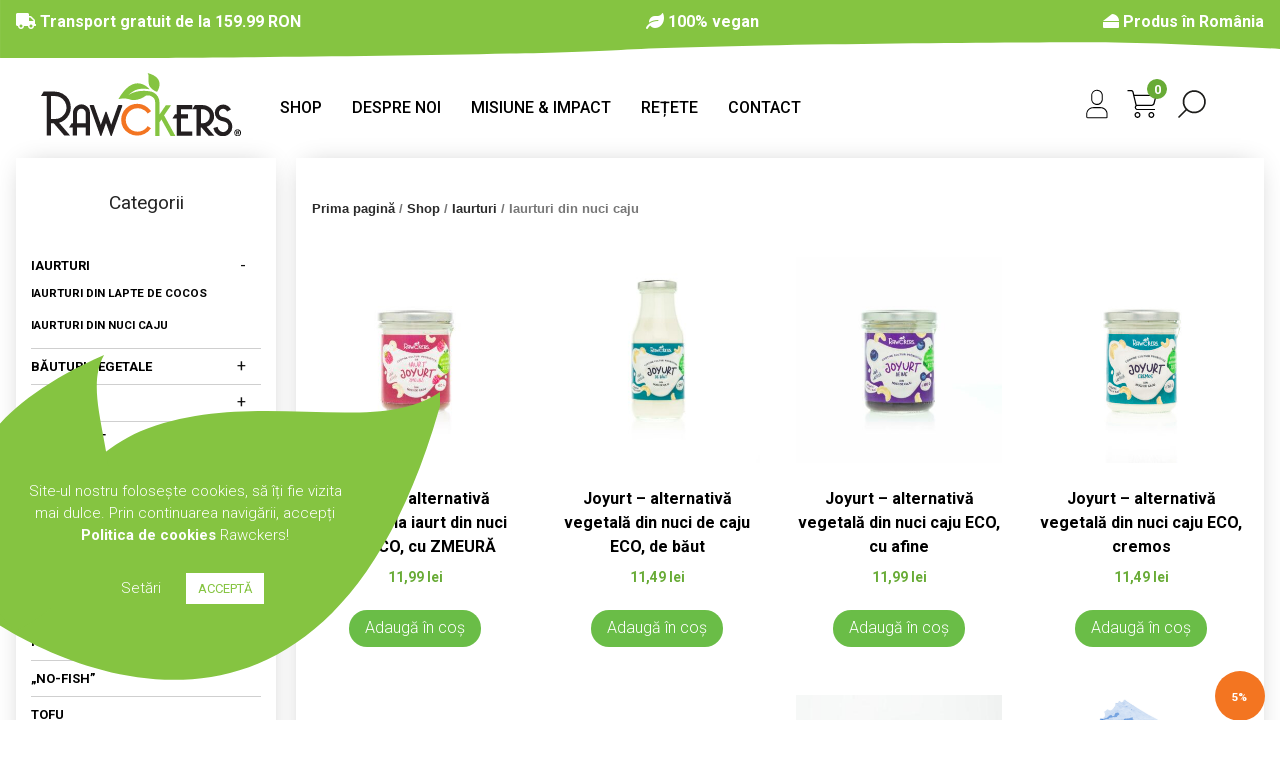

--- FILE ---
content_type: text/html; charset=UTF-8
request_url: https://rawckers.ro/product-category/iaurturi/iaurturi-din-nuci-caju/
body_size: 22174
content:
<!doctype html>
<html lang="ro-RO">
<head>
	<meta charset="UTF-8">
	<meta name="viewport" content="width=device-width, initial-scale=1">
	<link rel="profile" href="https://gmpg.org/xfn/11">

	<meta name='robots' content='index, follow, max-image-preview:large, max-snippet:-1, max-video-preview:-1' />
	<style>img:is([sizes="auto" i], [sizes^="auto," i]) { contain-intrinsic-size: 3000px 1500px }</style>
	
	<!-- This site is optimized with the Yoast SEO plugin v26.6 - https://yoast.com/wordpress/plugins/seo/ -->
	<title>Iaurturi din nuci caju Archives - Rawckers</title>
	<link rel="canonical" href="https://rawckers.ro/product-category/iaurturi/iaurturi-din-nuci-caju/" />
	<meta property="og:locale" content="ro_RO" />
	<meta property="og:type" content="article" />
	<meta property="og:title" content="Iaurturi din nuci caju Archives - Rawckers" />
	<meta property="og:url" content="https://rawckers.ro/product-category/iaurturi/iaurturi-din-nuci-caju/" />
	<meta property="og:site_name" content="Rawckers" />
	<meta name="twitter:card" content="summary_large_image" />
	<script type="application/ld+json" class="yoast-schema-graph">{"@context":"https://schema.org","@graph":[{"@type":"CollectionPage","@id":"https://rawckers.ro/product-category/iaurturi/iaurturi-din-nuci-caju/","url":"https://rawckers.ro/product-category/iaurturi/iaurturi-din-nuci-caju/","name":"Iaurturi din nuci caju Archives - Rawckers","isPartOf":{"@id":"https://rawckers.ro/#website"},"primaryImageOfPage":{"@id":"https://rawckers.ro/product-category/iaurturi/iaurturi-din-nuci-caju/#primaryimage"},"image":{"@id":"https://rawckers.ro/product-category/iaurturi/iaurturi-din-nuci-caju/#primaryimage"},"thumbnailUrl":"https://rawckers.ro/wp/wp-content/uploads/iaurt-zmeura.jpeg","breadcrumb":{"@id":"https://rawckers.ro/product-category/iaurturi/iaurturi-din-nuci-caju/#breadcrumb"},"inLanguage":"ro-RO"},{"@type":"ImageObject","inLanguage":"ro-RO","@id":"https://rawckers.ro/product-category/iaurturi/iaurturi-din-nuci-caju/#primaryimage","url":"https://rawckers.ro/wp/wp-content/uploads/iaurt-zmeura.jpeg","contentUrl":"https://rawckers.ro/wp/wp-content/uploads/iaurt-zmeura.jpeg","width":1599,"height":1600},{"@type":"BreadcrumbList","@id":"https://rawckers.ro/product-category/iaurturi/iaurturi-din-nuci-caju/#breadcrumb","itemListElement":[{"@type":"ListItem","position":1,"name":"Home","item":"https://rawckers.ro/"},{"@type":"ListItem","position":2,"name":"Iaurturi","item":"https://rawckers.ro/product-category/iaurturi/"},{"@type":"ListItem","position":3,"name":"Iaurturi din nuci caju"}]},{"@type":"WebSite","@id":"https://rawckers.ro/#website","url":"https://rawckers.ro/","name":"Rawckers","description":"Vegan Cheeze","potentialAction":[{"@type":"SearchAction","target":{"@type":"EntryPoint","urlTemplate":"https://rawckers.ro/?s={search_term_string}"},"query-input":{"@type":"PropertyValueSpecification","valueRequired":true,"valueName":"search_term_string"}}],"inLanguage":"ro-RO"}]}</script>
	<!-- / Yoast SEO plugin. -->


<link rel='dns-prefetch' href='//ajax.googleapis.com' />
<link rel='dns-prefetch' href='//www.googletagmanager.com' />
<link rel='dns-prefetch' href='//use.fontawesome.com' />
<link rel='dns-prefetch' href='//fonts.googleapis.com' />
<link rel="alternate" type="application/rss+xml" title="Rawckers &raquo; Flux" href="https://rawckers.ro/feed/" />
<link rel="alternate" type="application/rss+xml" title="Rawckers &raquo; Flux comentarii" href="https://rawckers.ro/comments/feed/" />
<link rel="alternate" type="application/rss+xml" title="Rawckers &raquo; Flux Iaurturi din nuci caju Categorie" href="https://rawckers.ro/product-category/iaurturi/iaurturi-din-nuci-caju/feed/" />
<script type="text/javascript">
/* <![CDATA[ */
window._wpemojiSettings = {"baseUrl":"https:\/\/s.w.org\/images\/core\/emoji\/16.0.1\/72x72\/","ext":".png","svgUrl":"https:\/\/s.w.org\/images\/core\/emoji\/16.0.1\/svg\/","svgExt":".svg","source":{"concatemoji":"https:\/\/rawckers.ro\/wp\/wp-includes\/js\/wp-emoji-release.min.js?ver=6.8.3"}};
/*! This file is auto-generated */
!function(s,n){var o,i,e;function c(e){try{var t={supportTests:e,timestamp:(new Date).valueOf()};sessionStorage.setItem(o,JSON.stringify(t))}catch(e){}}function p(e,t,n){e.clearRect(0,0,e.canvas.width,e.canvas.height),e.fillText(t,0,0);var t=new Uint32Array(e.getImageData(0,0,e.canvas.width,e.canvas.height).data),a=(e.clearRect(0,0,e.canvas.width,e.canvas.height),e.fillText(n,0,0),new Uint32Array(e.getImageData(0,0,e.canvas.width,e.canvas.height).data));return t.every(function(e,t){return e===a[t]})}function u(e,t){e.clearRect(0,0,e.canvas.width,e.canvas.height),e.fillText(t,0,0);for(var n=e.getImageData(16,16,1,1),a=0;a<n.data.length;a++)if(0!==n.data[a])return!1;return!0}function f(e,t,n,a){switch(t){case"flag":return n(e,"\ud83c\udff3\ufe0f\u200d\u26a7\ufe0f","\ud83c\udff3\ufe0f\u200b\u26a7\ufe0f")?!1:!n(e,"\ud83c\udde8\ud83c\uddf6","\ud83c\udde8\u200b\ud83c\uddf6")&&!n(e,"\ud83c\udff4\udb40\udc67\udb40\udc62\udb40\udc65\udb40\udc6e\udb40\udc67\udb40\udc7f","\ud83c\udff4\u200b\udb40\udc67\u200b\udb40\udc62\u200b\udb40\udc65\u200b\udb40\udc6e\u200b\udb40\udc67\u200b\udb40\udc7f");case"emoji":return!a(e,"\ud83e\udedf")}return!1}function g(e,t,n,a){var r="undefined"!=typeof WorkerGlobalScope&&self instanceof WorkerGlobalScope?new OffscreenCanvas(300,150):s.createElement("canvas"),o=r.getContext("2d",{willReadFrequently:!0}),i=(o.textBaseline="top",o.font="600 32px Arial",{});return e.forEach(function(e){i[e]=t(o,e,n,a)}),i}function t(e){var t=s.createElement("script");t.src=e,t.defer=!0,s.head.appendChild(t)}"undefined"!=typeof Promise&&(o="wpEmojiSettingsSupports",i=["flag","emoji"],n.supports={everything:!0,everythingExceptFlag:!0},e=new Promise(function(e){s.addEventListener("DOMContentLoaded",e,{once:!0})}),new Promise(function(t){var n=function(){try{var e=JSON.parse(sessionStorage.getItem(o));if("object"==typeof e&&"number"==typeof e.timestamp&&(new Date).valueOf()<e.timestamp+604800&&"object"==typeof e.supportTests)return e.supportTests}catch(e){}return null}();if(!n){if("undefined"!=typeof Worker&&"undefined"!=typeof OffscreenCanvas&&"undefined"!=typeof URL&&URL.createObjectURL&&"undefined"!=typeof Blob)try{var e="postMessage("+g.toString()+"("+[JSON.stringify(i),f.toString(),p.toString(),u.toString()].join(",")+"));",a=new Blob([e],{type:"text/javascript"}),r=new Worker(URL.createObjectURL(a),{name:"wpTestEmojiSupports"});return void(r.onmessage=function(e){c(n=e.data),r.terminate(),t(n)})}catch(e){}c(n=g(i,f,p,u))}t(n)}).then(function(e){for(var t in e)n.supports[t]=e[t],n.supports.everything=n.supports.everything&&n.supports[t],"flag"!==t&&(n.supports.everythingExceptFlag=n.supports.everythingExceptFlag&&n.supports[t]);n.supports.everythingExceptFlag=n.supports.everythingExceptFlag&&!n.supports.flag,n.DOMReady=!1,n.readyCallback=function(){n.DOMReady=!0}}).then(function(){return e}).then(function(){var e;n.supports.everything||(n.readyCallback(),(e=n.source||{}).concatemoji?t(e.concatemoji):e.wpemoji&&e.twemoji&&(t(e.twemoji),t(e.wpemoji)))}))}((window,document),window._wpemojiSettings);
/* ]]> */
</script>
<link rel='stylesheet' id='wdp_cart-summary-css' href='https://rawckers.ro/wp/wp-content/plugins/advanced-dynamic-pricing-for-woocommerce/BaseVersion/assets/css/cart-summary.css?ver=4.10.5' type='text/css' media='all' />
<style id='wp-emoji-styles-inline-css' type='text/css'>

	img.wp-smiley, img.emoji {
		display: inline !important;
		border: none !important;
		box-shadow: none !important;
		height: 1em !important;
		width: 1em !important;
		margin: 0 0.07em !important;
		vertical-align: -0.1em !important;
		background: none !important;
		padding: 0 !important;
	}
</style>
<style id='classic-theme-styles-inline-css' type='text/css'>
/*! This file is auto-generated */
.wp-block-button__link{color:#fff;background-color:#32373c;border-radius:9999px;box-shadow:none;text-decoration:none;padding:calc(.667em + 2px) calc(1.333em + 2px);font-size:1.125em}.wp-block-file__button{background:#32373c;color:#fff;text-decoration:none}
</style>
<style id='global-styles-inline-css' type='text/css'>
:root{--wp--preset--aspect-ratio--square: 1;--wp--preset--aspect-ratio--4-3: 4/3;--wp--preset--aspect-ratio--3-4: 3/4;--wp--preset--aspect-ratio--3-2: 3/2;--wp--preset--aspect-ratio--2-3: 2/3;--wp--preset--aspect-ratio--16-9: 16/9;--wp--preset--aspect-ratio--9-16: 9/16;--wp--preset--color--black: #000000;--wp--preset--color--cyan-bluish-gray: #abb8c3;--wp--preset--color--white: #ffffff;--wp--preset--color--pale-pink: #f78da7;--wp--preset--color--vivid-red: #cf2e2e;--wp--preset--color--luminous-vivid-orange: #ff6900;--wp--preset--color--luminous-vivid-amber: #fcb900;--wp--preset--color--light-green-cyan: #7bdcb5;--wp--preset--color--vivid-green-cyan: #00d084;--wp--preset--color--pale-cyan-blue: #8ed1fc;--wp--preset--color--vivid-cyan-blue: #0693e3;--wp--preset--color--vivid-purple: #9b51e0;--wp--preset--gradient--vivid-cyan-blue-to-vivid-purple: linear-gradient(135deg,rgba(6,147,227,1) 0%,rgb(155,81,224) 100%);--wp--preset--gradient--light-green-cyan-to-vivid-green-cyan: linear-gradient(135deg,rgb(122,220,180) 0%,rgb(0,208,130) 100%);--wp--preset--gradient--luminous-vivid-amber-to-luminous-vivid-orange: linear-gradient(135deg,rgba(252,185,0,1) 0%,rgba(255,105,0,1) 100%);--wp--preset--gradient--luminous-vivid-orange-to-vivid-red: linear-gradient(135deg,rgba(255,105,0,1) 0%,rgb(207,46,46) 100%);--wp--preset--gradient--very-light-gray-to-cyan-bluish-gray: linear-gradient(135deg,rgb(238,238,238) 0%,rgb(169,184,195) 100%);--wp--preset--gradient--cool-to-warm-spectrum: linear-gradient(135deg,rgb(74,234,220) 0%,rgb(151,120,209) 20%,rgb(207,42,186) 40%,rgb(238,44,130) 60%,rgb(251,105,98) 80%,rgb(254,248,76) 100%);--wp--preset--gradient--blush-light-purple: linear-gradient(135deg,rgb(255,206,236) 0%,rgb(152,150,240) 100%);--wp--preset--gradient--blush-bordeaux: linear-gradient(135deg,rgb(254,205,165) 0%,rgb(254,45,45) 50%,rgb(107,0,62) 100%);--wp--preset--gradient--luminous-dusk: linear-gradient(135deg,rgb(255,203,112) 0%,rgb(199,81,192) 50%,rgb(65,88,208) 100%);--wp--preset--gradient--pale-ocean: linear-gradient(135deg,rgb(255,245,203) 0%,rgb(182,227,212) 50%,rgb(51,167,181) 100%);--wp--preset--gradient--electric-grass: linear-gradient(135deg,rgb(202,248,128) 0%,rgb(113,206,126) 100%);--wp--preset--gradient--midnight: linear-gradient(135deg,rgb(2,3,129) 0%,rgb(40,116,252) 100%);--wp--preset--font-size--small: 13px;--wp--preset--font-size--medium: 20px;--wp--preset--font-size--large: 36px;--wp--preset--font-size--x-large: 42px;--wp--preset--spacing--20: 0.44rem;--wp--preset--spacing--30: 0.67rem;--wp--preset--spacing--40: 1rem;--wp--preset--spacing--50: 1.5rem;--wp--preset--spacing--60: 2.25rem;--wp--preset--spacing--70: 3.38rem;--wp--preset--spacing--80: 5.06rem;--wp--preset--shadow--natural: 6px 6px 9px rgba(0, 0, 0, 0.2);--wp--preset--shadow--deep: 12px 12px 50px rgba(0, 0, 0, 0.4);--wp--preset--shadow--sharp: 6px 6px 0px rgba(0, 0, 0, 0.2);--wp--preset--shadow--outlined: 6px 6px 0px -3px rgba(255, 255, 255, 1), 6px 6px rgba(0, 0, 0, 1);--wp--preset--shadow--crisp: 6px 6px 0px rgba(0, 0, 0, 1);}:where(.is-layout-flex){gap: 0.5em;}:where(.is-layout-grid){gap: 0.5em;}body .is-layout-flex{display: flex;}.is-layout-flex{flex-wrap: wrap;align-items: center;}.is-layout-flex > :is(*, div){margin: 0;}body .is-layout-grid{display: grid;}.is-layout-grid > :is(*, div){margin: 0;}:where(.wp-block-columns.is-layout-flex){gap: 2em;}:where(.wp-block-columns.is-layout-grid){gap: 2em;}:where(.wp-block-post-template.is-layout-flex){gap: 1.25em;}:where(.wp-block-post-template.is-layout-grid){gap: 1.25em;}.has-black-color{color: var(--wp--preset--color--black) !important;}.has-cyan-bluish-gray-color{color: var(--wp--preset--color--cyan-bluish-gray) !important;}.has-white-color{color: var(--wp--preset--color--white) !important;}.has-pale-pink-color{color: var(--wp--preset--color--pale-pink) !important;}.has-vivid-red-color{color: var(--wp--preset--color--vivid-red) !important;}.has-luminous-vivid-orange-color{color: var(--wp--preset--color--luminous-vivid-orange) !important;}.has-luminous-vivid-amber-color{color: var(--wp--preset--color--luminous-vivid-amber) !important;}.has-light-green-cyan-color{color: var(--wp--preset--color--light-green-cyan) !important;}.has-vivid-green-cyan-color{color: var(--wp--preset--color--vivid-green-cyan) !important;}.has-pale-cyan-blue-color{color: var(--wp--preset--color--pale-cyan-blue) !important;}.has-vivid-cyan-blue-color{color: var(--wp--preset--color--vivid-cyan-blue) !important;}.has-vivid-purple-color{color: var(--wp--preset--color--vivid-purple) !important;}.has-black-background-color{background-color: var(--wp--preset--color--black) !important;}.has-cyan-bluish-gray-background-color{background-color: var(--wp--preset--color--cyan-bluish-gray) !important;}.has-white-background-color{background-color: var(--wp--preset--color--white) !important;}.has-pale-pink-background-color{background-color: var(--wp--preset--color--pale-pink) !important;}.has-vivid-red-background-color{background-color: var(--wp--preset--color--vivid-red) !important;}.has-luminous-vivid-orange-background-color{background-color: var(--wp--preset--color--luminous-vivid-orange) !important;}.has-luminous-vivid-amber-background-color{background-color: var(--wp--preset--color--luminous-vivid-amber) !important;}.has-light-green-cyan-background-color{background-color: var(--wp--preset--color--light-green-cyan) !important;}.has-vivid-green-cyan-background-color{background-color: var(--wp--preset--color--vivid-green-cyan) !important;}.has-pale-cyan-blue-background-color{background-color: var(--wp--preset--color--pale-cyan-blue) !important;}.has-vivid-cyan-blue-background-color{background-color: var(--wp--preset--color--vivid-cyan-blue) !important;}.has-vivid-purple-background-color{background-color: var(--wp--preset--color--vivid-purple) !important;}.has-black-border-color{border-color: var(--wp--preset--color--black) !important;}.has-cyan-bluish-gray-border-color{border-color: var(--wp--preset--color--cyan-bluish-gray) !important;}.has-white-border-color{border-color: var(--wp--preset--color--white) !important;}.has-pale-pink-border-color{border-color: var(--wp--preset--color--pale-pink) !important;}.has-vivid-red-border-color{border-color: var(--wp--preset--color--vivid-red) !important;}.has-luminous-vivid-orange-border-color{border-color: var(--wp--preset--color--luminous-vivid-orange) !important;}.has-luminous-vivid-amber-border-color{border-color: var(--wp--preset--color--luminous-vivid-amber) !important;}.has-light-green-cyan-border-color{border-color: var(--wp--preset--color--light-green-cyan) !important;}.has-vivid-green-cyan-border-color{border-color: var(--wp--preset--color--vivid-green-cyan) !important;}.has-pale-cyan-blue-border-color{border-color: var(--wp--preset--color--pale-cyan-blue) !important;}.has-vivid-cyan-blue-border-color{border-color: var(--wp--preset--color--vivid-cyan-blue) !important;}.has-vivid-purple-border-color{border-color: var(--wp--preset--color--vivid-purple) !important;}.has-vivid-cyan-blue-to-vivid-purple-gradient-background{background: var(--wp--preset--gradient--vivid-cyan-blue-to-vivid-purple) !important;}.has-light-green-cyan-to-vivid-green-cyan-gradient-background{background: var(--wp--preset--gradient--light-green-cyan-to-vivid-green-cyan) !important;}.has-luminous-vivid-amber-to-luminous-vivid-orange-gradient-background{background: var(--wp--preset--gradient--luminous-vivid-amber-to-luminous-vivid-orange) !important;}.has-luminous-vivid-orange-to-vivid-red-gradient-background{background: var(--wp--preset--gradient--luminous-vivid-orange-to-vivid-red) !important;}.has-very-light-gray-to-cyan-bluish-gray-gradient-background{background: var(--wp--preset--gradient--very-light-gray-to-cyan-bluish-gray) !important;}.has-cool-to-warm-spectrum-gradient-background{background: var(--wp--preset--gradient--cool-to-warm-spectrum) !important;}.has-blush-light-purple-gradient-background{background: var(--wp--preset--gradient--blush-light-purple) !important;}.has-blush-bordeaux-gradient-background{background: var(--wp--preset--gradient--blush-bordeaux) !important;}.has-luminous-dusk-gradient-background{background: var(--wp--preset--gradient--luminous-dusk) !important;}.has-pale-ocean-gradient-background{background: var(--wp--preset--gradient--pale-ocean) !important;}.has-electric-grass-gradient-background{background: var(--wp--preset--gradient--electric-grass) !important;}.has-midnight-gradient-background{background: var(--wp--preset--gradient--midnight) !important;}.has-small-font-size{font-size: var(--wp--preset--font-size--small) !important;}.has-medium-font-size{font-size: var(--wp--preset--font-size--medium) !important;}.has-large-font-size{font-size: var(--wp--preset--font-size--large) !important;}.has-x-large-font-size{font-size: var(--wp--preset--font-size--x-large) !important;}
:where(.wp-block-post-template.is-layout-flex){gap: 1.25em;}:where(.wp-block-post-template.is-layout-grid){gap: 1.25em;}
:where(.wp-block-columns.is-layout-flex){gap: 2em;}:where(.wp-block-columns.is-layout-grid){gap: 2em;}
:root :where(.wp-block-pullquote){font-size: 1.5em;line-height: 1.6;}
</style>
<link rel='stylesheet' id='contact-form-7-css' href='https://rawckers.ro/wp/wp-content/plugins/contact-form-7/includes/css/styles.css?ver=6.1.4' type='text/css' media='all' />
<link rel='stylesheet' id='cookie-law-info-css' href='https://rawckers.ro/wp/wp-content/plugins/cookie-law-info/legacy/public/css/cookie-law-info-public.css?ver=3.3.8' type='text/css' media='all' />
<link rel='stylesheet' id='cookie-law-info-gdpr-css' href='https://rawckers.ro/wp/wp-content/plugins/cookie-law-info/legacy/public/css/cookie-law-info-gdpr.css?ver=3.3.8' type='text/css' media='all' />
<style id='rcb-style-v54-inline-css' type='text/css'>

    form.cart {
        display: flex;
        flex-wrap: wrap;
        align-items: center;
        gap: 10px;
    }

    form.cart .quantity { order: 1; }
    form.cart .single_add_to_cart_button { order: 2; }
    form.cart .rcb-trust-badges {
        order: 3;
        flex-basis: 100%;
        margin-top: 15px;
    }

    .rcb-trust-badges {
        display: flex;
        flex-wrap: wrap;
        gap: 10px;
    }
    .rcb-trust-badge {
        display: inline-flex;
        align-items: center;
        gap: 8px;
        padding: 10px 14px;
        background: #ffffff;
        border: 1px solid #d1d1d1;
        border-radius: 10px;
        font-size: 15px;
        line-height: 1.35;
        box-shadow: 0 2px 4px rgba(0,0,0,0.06);
        white-space: normal;           /* permite text pe mai multe rânduri */
        max-width: 100%;               /* să nu iasă din container */
        word-break: break-word;
    }
    .rcb-trust-badge-icon {
        font-size: 18px;
        line-height: 1;
    }

    .rcb-cold-chain-notice {
        margin-top: 18px;
        padding: 14px 16px;
        border-radius: 10px;
        background: #e8f3ff;
        font-size: 15px;
        line-height: 1.45;
    }
    
</style>
<link rel='stylesheet' id='responsive-lightbox-swipebox-css' href='https://rawckers.ro/wp/wp-content/plugins/responsive-lightbox/assets/swipebox/swipebox.min.css?ver=1.5.2' type='text/css' media='all' />
<link rel='stylesheet' id='woocommerce-conditional-product-fees-for-checkout-css' href='https://rawckers.ro/wp/wp-content/plugins/woo-conditional-product-fees-for-checkout/public/css/woocommerce-conditional-product-fees-for-checkout-public.css?ver=4.3.2' type='text/css' media='all' />
<link rel='stylesheet' id='woocommerce-layout-css' href='https://rawckers.ro/wp/wp-content/plugins/woocommerce/assets/css/woocommerce-layout.css?ver=10.4.3' type='text/css' media='all' />
<link rel='stylesheet' id='woocommerce-smallscreen-css' href='https://rawckers.ro/wp/wp-content/plugins/woocommerce/assets/css/woocommerce-smallscreen.css?ver=10.4.3' type='text/css' media='only screen and (max-width: 768px)' />
<link rel='stylesheet' id='woocommerce-general-css' href='https://rawckers.ro/wp/wp-content/plugins/woocommerce/assets/css/woocommerce.css?ver=10.4.3' type='text/css' media='all' />
<style id='woocommerce-inline-inline-css' type='text/css'>
.woocommerce form .form-row .required { visibility: visible; }
</style>
<link rel='stylesheet' id='wpsl-styles-css' href='https://rawckers.ro/wp/wp-content/plugins/wp-store-locator/css/styles.min.css?ver=2.2.261' type='text/css' media='all' />
<link rel='stylesheet' id='wpzoom-wc-spi-style-css' href='https://rawckers.ro/wp/wp-content/plugins/secondary-product-image-for-woocommerce/assets/css/secondary-product-image-for-woocommerce.css?ver=1.0.2' type='text/css' media='all' />
<link rel='stylesheet' id='wppopups-base-css' href='https://rawckers.ro/wp/wp-content/plugins/wp-popups-lite/src/assets/css/wppopups-base.css?ver=2.2.0.3' type='text/css' media='all' />
<link rel='stylesheet' id='brands-styles-css' href='https://rawckers.ro/wp/wp-content/plugins/woocommerce/assets/css/brands.css?ver=10.4.3' type='text/css' media='all' />
<link rel='stylesheet' id='_re-style-css' href='https://rawckers.ro/wp/wp-content/themes/_re/style.css?ver=6.8.3' type='text/css' media='all' />
<link rel='stylesheet' id='_re-fa-css' href='https://use.fontawesome.com/releases/v5.10.2/css/all.css?ver=6.8.3' type='text/css' media='all' />
<link rel='stylesheet' id='_re-font-css' href='https://fonts.googleapis.com/css2?family=Roboto%3Awght%40300%3B400%3B500%3B600%3B700%3B900&#038;display=swap&#038;ver=6.8.3' type='text/css' media='all' />
<link rel='stylesheet' id='custom-woocommerce-style-css' href='https://rawckers.ro/wp/wp-content/themes/_re/woocommerce/woocommerce.css?ver=6.8.3' type='text/css' media='all' />
<link rel='stylesheet' id='sib-front-css-css' href='https://rawckers.ro/wp/wp-content/plugins/mailin/css/mailin-front.css?ver=6.8.3' type='text/css' media='all' />
<link rel='stylesheet' id='wdp_pricing-table-css' href='https://rawckers.ro/wp/wp-content/plugins/advanced-dynamic-pricing-for-woocommerce/BaseVersion/assets/css/pricing-table.css?ver=4.10.5' type='text/css' media='all' />
<link rel='stylesheet' id='wdp_deals-table-css' href='https://rawckers.ro/wp/wp-content/plugins/advanced-dynamic-pricing-for-woocommerce/BaseVersion/assets/css/deals-table.css?ver=4.10.5' type='text/css' media='all' />
<script type="text/javascript" src="//ajax.googleapis.com/ajax/libs/jquery/2.2.4/jquery.min.js?ver=2.2.4" id="jquery-js"></script>
<script type="text/javascript" id="cookie-law-info-js-extra">
/* <![CDATA[ */
var Cli_Data = {"nn_cookie_ids":[],"cookielist":[],"non_necessary_cookies":[],"ccpaEnabled":"","ccpaRegionBased":"","ccpaBarEnabled":"","strictlyEnabled":["necessary","obligatoire"],"ccpaType":"gdpr","js_blocking":"1","custom_integration":"","triggerDomRefresh":"","secure_cookies":""};
var cli_cookiebar_settings = {"animate_speed_hide":"500","animate_speed_show":"500","background":"#85c441","border":"#b1a6a6c2","border_on":"","button_1_button_colour":"#ffffff","button_1_button_hover":"#cccccc","button_1_link_colour":"#85c441","button_1_as_button":"1","button_1_new_win":"","button_2_button_colour":"#333","button_2_button_hover":"#292929","button_2_link_colour":"#444","button_2_as_button":"","button_2_hidebar":"","button_3_button_colour":"#3566bb","button_3_button_hover":"#2a5296","button_3_link_colour":"#fff","button_3_as_button":"1","button_3_new_win":"","button_4_button_colour":"#000","button_4_button_hover":"#000000","button_4_link_colour":"#ffffff","button_4_as_button":"","button_7_button_colour":"#61a229","button_7_button_hover":"#4e8221","button_7_link_colour":"#fff","button_7_as_button":"1","button_7_new_win":"","font_family":"inherit","header_fix":"","notify_animate_hide":"1","notify_animate_show":"","notify_div_id":"#cookie-law-info-bar","notify_position_horizontal":"right","notify_position_vertical":"bottom","scroll_close":"","scroll_close_reload":"","accept_close_reload":"","reject_close_reload":"","showagain_tab":"","showagain_background":"#fff","showagain_border":"#000","showagain_div_id":"#cookie-law-info-again","showagain_x_position":"100px","text":"#ffffff","show_once_yn":"","show_once":"10000","logging_on":"","as_popup":"","popup_overlay":"1","bar_heading_text":"","cookie_bar_as":"widget","popup_showagain_position":"bottom-right","widget_position":"left"};
var log_object = {"ajax_url":"https:\/\/rawckers.ro\/wp\/wp-admin\/admin-ajax.php"};
/* ]]> */
</script>
<script type="text/javascript" src="https://rawckers.ro/wp/wp-content/plugins/cookie-law-info/legacy/public/js/cookie-law-info-public.js?ver=3.3.8" id="cookie-law-info-js"></script>
<script type="text/javascript" src="https://rawckers.ro/wp/wp-content/plugins/responsive-lightbox/assets/swipebox/jquery.swipebox.min.js?ver=1.5.2" id="responsive-lightbox-swipebox-js"></script>
<script type="text/javascript" src="https://rawckers.ro/wp/wp-includes/js/underscore.min.js?ver=1.13.7" id="underscore-js"></script>
<script type="text/javascript" src="https://rawckers.ro/wp/wp-content/plugins/responsive-lightbox/assets/infinitescroll/infinite-scroll.pkgd.min.js?ver=4.0.1" id="responsive-lightbox-infinite-scroll-js"></script>
<script type="text/javascript" id="responsive-lightbox-js-before">
/* <![CDATA[ */
var rlArgs = {"script":"swipebox","selector":"lightbox","customEvents":"","activeGalleries":true,"animation":true,"hideCloseButtonOnMobile":false,"removeBarsOnMobile":false,"hideBars":false,"hideBarsDelay":5000,"videoMaxWidth":1080,"useSVG":true,"loopAtEnd":false,"woocommerce_gallery":false,"ajaxurl":"https:\/\/rawckers.ro\/wp\/wp-admin\/admin-ajax.php","nonce":"6b0b29cdd2","preview":false,"postId":109333,"scriptExtension":false};
/* ]]> */
</script>
<script type="text/javascript" src="https://rawckers.ro/wp/wp-content/plugins/responsive-lightbox/js/front.js?ver=2.5.5" id="responsive-lightbox-js"></script>
<script type="text/javascript" src="https://rawckers.ro/wp/wp-content/plugins/woocommerce/assets/js/jquery-tiptip/jquery.tipTip.min.js?ver=10.4.3" id="jquery-tiptip-js"></script>
<script type="text/javascript" id="woocommerce-conditional-product-fees-for-checkout-js-extra">
/* <![CDATA[ */
var wcpfc_public_vars = {"fee_tooltip_data":[]};
/* ]]> */
</script>
<script type="text/javascript" src="https://rawckers.ro/wp/wp-content/plugins/woo-conditional-product-fees-for-checkout/public/js/woocommerce-conditional-product-fees-for-checkout-public.js?ver=4.3.2" id="woocommerce-conditional-product-fees-for-checkout-js"></script>
<script type="text/javascript" src="https://rawckers.ro/wp/wp-content/plugins/woocommerce/assets/js/jquery-blockui/jquery.blockUI.min.js?ver=2.7.0-wc.10.4.3" id="wc-jquery-blockui-js" data-wp-strategy="defer"></script>
<script type="text/javascript" id="wc-add-to-cart-js-extra">
/* <![CDATA[ */
var wc_add_to_cart_params = {"ajax_url":"\/wp\/wp-admin\/admin-ajax.php","wc_ajax_url":"\/?wc-ajax=%%endpoint%%","i18n_view_cart":"Vezi co\u0219ul","cart_url":"https:\/\/rawckers.ro\/cos\/","is_cart":"","cart_redirect_after_add":"no"};
/* ]]> */
</script>
<script type="text/javascript" src="https://rawckers.ro/wp/wp-content/plugins/woocommerce/assets/js/frontend/add-to-cart.min.js?ver=10.4.3" id="wc-add-to-cart-js" defer="defer" data-wp-strategy="defer"></script>
<script type="text/javascript" src="https://rawckers.ro/wp/wp-content/plugins/woocommerce/assets/js/js-cookie/js.cookie.min.js?ver=2.1.4-wc.10.4.3" id="wc-js-cookie-js" data-wp-strategy="defer"></script>

<!-- Google tag (gtag.js) snippet added by Site Kit -->
<!-- Google Analytics snippet added by Site Kit -->
<script type="text/javascript" src="https://www.googletagmanager.com/gtag/js?id=GT-PZZSZFNM" id="google_gtagjs-js" async></script>
<script type="text/javascript" id="google_gtagjs-js-after">
/* <![CDATA[ */
window.dataLayer = window.dataLayer || [];function gtag(){dataLayer.push(arguments);}
gtag("set","linker",{"domains":["rawckers.ro"]});
gtag("js", new Date());
gtag("set", "developer_id.dZTNiMT", true);
gtag("config", "GT-PZZSZFNM");
 window._googlesitekit = window._googlesitekit || {}; window._googlesitekit.throttledEvents = []; window._googlesitekit.gtagEvent = (name, data) => { var key = JSON.stringify( { name, data } ); if ( !! window._googlesitekit.throttledEvents[ key ] ) { return; } window._googlesitekit.throttledEvents[ key ] = true; setTimeout( () => { delete window._googlesitekit.throttledEvents[ key ]; }, 5 ); gtag( "event", name, { ...data, event_source: "site-kit" } ); }; 
/* ]]> */
</script>
<script type="text/javascript" id="sib-front-js-js-extra">
/* <![CDATA[ */
var sibErrMsg = {"invalidMail":"Please fill out valid email address","requiredField":"Please fill out required fields","invalidDateFormat":"Please fill out valid date format","invalidSMSFormat":"Please fill out valid phone number"};
var ajax_sib_front_object = {"ajax_url":"https:\/\/rawckers.ro\/wp\/wp-admin\/admin-ajax.php","ajax_nonce":"3a21f7441c","flag_url":"https:\/\/rawckers.ro\/wp\/wp-content\/plugins\/mailin\/img\/flags\/"};
/* ]]> */
</script>
<script type="text/javascript" src="https://rawckers.ro/wp/wp-content/plugins/mailin/js/mailin-front.js?ver=1765275136" id="sib-front-js-js"></script>
<link rel="https://api.w.org/" href="https://rawckers.ro/wp-json/" /><link rel="alternate" title="JSON" type="application/json" href="https://rawckers.ro/wp-json/wp/v2/product_cat/104" /><meta name="generator" content="WordPress 6.8.3" />
<meta name="generator" content="WooCommerce 10.4.3" />
<meta name="generator" content="Site Kit by Google 1.168.0" /><!-- Starting: Conversion Tracking for WooCommerce (https://wordpress.org/plugins/woocommerce-conversion-tracking/) -->
        <script>
            !function(f,b,e,v,n,t,s){if(f.fbq)return;n=f.fbq=function(){n.callMethod?
            n.callMethod.apply(n,arguments):n.queue.push(arguments)};if(!f._fbq)f._fbq=n;
            n.push=n;n.loaded=!0;n.version='2.0';n.queue=[];t=b.createElement(e);t.async=!0;
            t.src=v;s=b.getElementsByTagName(e)[0];s.parentNode.insertBefore(t,s)}(window,
            document,'script','https://connect.facebook.net/en_US/fbevents.js');

            fbq('init', '469237240369587', {});fbq('track', 'PageView', {});        </script>
                <script>
            (function (window, document) {
                if (window.wcfbq) return;
                window.wcfbq = (function () {
                    if (arguments.length > 0) {
                        var pixelId, trackType, contentObj;

                        if (typeof arguments[0] == 'string') pixelId = arguments[0];
                        if (typeof arguments[1] == 'string') trackType = arguments[1];
                        if (typeof arguments[2] == 'object') contentObj = arguments[2];

                        var params = [];
                        if (typeof pixelId === 'string' && pixelId.replace(/\s+/gi, '') != '' &&
                        typeof trackType === 'string' && trackType.replace(/\s+/gi, '')) {
                            params.push('id=' + encodeURIComponent(pixelId));
                            switch (trackType) {
                                case 'PageView':
                                case 'ViewContent':
                                case 'Search':
                                case 'AddToCart':
                                case 'InitiateCheckout':
                                case 'AddPaymentInfo':
                                case 'Lead':
                                case 'CompleteRegistration':
                                case 'Purchase':
                                case 'AddToWishlist':
                                    params.push('ev=' + encodeURIComponent(trackType));
                                    break;
                                default:
                                    return;
                            }

                            params.push('dl=' + encodeURIComponent(document.location.href));
                            if (document.referrer) params.push('rl=' + encodeURIComponent(document.referrer));
                            params.push('if=false');
                            params.push('ts=' + new Date().getTime());

                            if (typeof contentObj == 'object') {
                                for (var u in contentObj) {
                                    if (typeof contentObj[u] == 'object' && contentObj[u] instanceof Array) {
                                        if (contentObj[u].length > 0) {
                                            for (var y = 0; y < contentObj[u].length; y++) { contentObj[u][y] = (contentObj[u][y] + '').replace(/^\s+|\s+$/gi, '').replace(/\s+/gi, ' ').replace(/,/gi, '§'); }
                                            params.push('cd[' + u + ']=' + encodeURIComponent(contentObj[u].join(',').replace(/^/gi, '[\'').replace(/$/gi, '\']').replace(/,/gi, '\',\'').replace(/§/gi, '\,')));
                                        }
                                    }
                                    else if (typeof contentObj[u] == 'string')
                                        params.push('cd[' + u + ']=' + encodeURIComponent(contentObj[u]));
                                }
                            }

                            params.push('v=' + encodeURIComponent('2.7.19'));

                            var imgId = new Date().getTime();
                            var img = document.createElement('img');
                            img.id = 'fb_' + imgId, img.src = 'https://www.facebook.com/tr/?' + params.join('&'), img.width = 1, img.height = 1, img.style = 'display:none;';
                            document.body.appendChild(img);
                            window.setTimeout(function () { var t = document.getElementById('fb_' + imgId); t.parentElement.removeChild(t); }, 1000);
                        }
                    }
                });
            })(window, document);
        </script>
                <script type="text/javascript">
            jQuery(function($) {
                $(document).on('added_to_cart', function (event, fragments, dhash, button) {
                    var currencySymbol = $($(button.get()[0]).closest('.product')
                        .find('.woocommerce-Price-currencySymbol').get()[0]).text();

                    var price = $(button.get()[0]).closest('.product').find('.amount').text();
                    var originalPrice = price.split(currencySymbol).slice(-1).pop();

                    wcfbq('469237240369587', 'AddToCart', {
                        content_ids: [ $(button).data('product_id') ],
                        content_type: 'product',
                        value: originalPrice,
                        currency: 'RON'
                    });
                });
            });
        </script>
        <!-- End: Conversion Tracking for WooCommerce Codes -->
    <style>
    .rawckers-free-shipping-box {
        border-radius: 16px;
        padding: 14px 18px;
        margin: 15px 0;
        background: #faf6f2;
        border: 1px solid #e5d4c5;
        box-shadow: 0 8px 20px rgba(0,0,0,0.03);
        font-size: 14px;
        font-family: inherit;
    }
    .rawckers-free-shipping-main {
        font-weight: 600;
        margin-bottom: 6px;
    }
    .rawckers-free-shipping-progress {
        display: flex;
        flex-direction: column;
        gap: 4px;
    }
    .rawckers-progress-track {
        width: 100%;
        height: 8px;
        border-radius: 999px;
        background: #eee2d6;
        overflow: hidden;
        position: relative;
    }
    .rawckers-progress-fill {
        height: 100%;
        width: 0%;
        border-radius: 999px;
        background: linear-gradient(90deg, #d5a46a, #f0c98b);
        box-shadow: 0 0 8px rgba(213,164,106,0.7);
        transition: width 0.9s ease-out;
    }
    .rawckers-progress-label {
        font-size: 12px;
        color: #7a5c3b;
    }

    .rawckers-sticky-free-shipping {
        position: fixed;
        left: 0;
        right: 0;
        bottom: 0;
        z-index: 9999;
        padding: 8px 12px;
        pointer-events: none;
    }
    .rawckers-sticky-inner {
        max-width: 960px;
        margin: 0 auto;
        border-radius: 999px;
        background: rgba(26, 18, 11, 0.96);
        color: #f9f1e8;
        display: flex;
        align-items: center;
        gap: 14px;
        padding: 8px 18px;
        pointer-events: all;
        box-shadow: 0 10px 30px rgba(0,0,0,0.35);
    }
    .rawckers-sticky-text {
        font-size: 13px;
        font-weight: 500;
        white-space: nowrap;
    }
    .rawckers-sticky-progress {
        flex: 1;
    }
    .rawckers-sticky-progress .rawckers-progress-track {
        background: rgba(255,255,255,0.18);
        height: 6px;
    }
    .rawckers-sticky-progress .rawckers-progress-fill {
        box-shadow: 0 0 6px rgba(240,201,139,0.8);
    }

    @media (max-width: 600px) {
        .rawckers-sticky-inner {
            border-radius: 14px;
            flex-direction: column;
            align-items: flex-start;
        }
        .rawckers-sticky-text {
            white-space: normal;
        }
    }
    </style>
    	<noscript><style>.woocommerce-product-gallery{ opacity: 1 !important; }</style></noscript>
	
<!-- Meta Pixel Code -->
<script type='text/javascript'>
!function(f,b,e,v,n,t,s){if(f.fbq)return;n=f.fbq=function(){n.callMethod?
n.callMethod.apply(n,arguments):n.queue.push(arguments)};if(!f._fbq)f._fbq=n;
n.push=n;n.loaded=!0;n.version='2.0';n.queue=[];t=b.createElement(e);t.async=!0;
t.src=v;s=b.getElementsByTagName(e)[0];s.parentNode.insertBefore(t,s)}(window,
document,'script','https://connect.facebook.net/en_US/fbevents.js');
</script>
<!-- End Meta Pixel Code -->
<script type='text/javascript'>var url = window.location.origin + '?ob=open-bridge';
            fbq('set', 'openbridge', '469237240369587', url);
fbq('init', '469237240369587', {}, {
    "agent": "wordpress-6.8.3-4.1.5"
})</script><script type='text/javascript'>
    fbq('track', 'PageView', []);
  </script>        <style type="text/css">
            .wdp_bulk_table_content .wdp_pricing_table_caption { color: #6d6d6d ! important} .wdp_bulk_table_content table thead td { color: #6d6d6d ! important} .wdp_bulk_table_content table thead td { background-color: #efefef ! important} .wdp_bulk_table_content table thead td { higlight_background_color-color: #efefef ! important} .wdp_bulk_table_content table thead td { higlight_text_color: #6d6d6d ! important} .wdp_bulk_table_content table tbody td { color: #6d6d6d ! important} .wdp_bulk_table_content table tbody td { background-color: #ffffff ! important} .wdp_bulk_table_content .wdp_pricing_table_footer { color: #6d6d6d ! important}        </style>
        <link rel="icon" href="https://rawckers.ro/wp/wp-content/uploads/rawckers-favicon.png" sizes="32x32" />
<link rel="icon" href="https://rawckers.ro/wp/wp-content/uploads/rawckers-favicon.png" sizes="192x192" />
<link rel="apple-touch-icon" href="https://rawckers.ro/wp/wp-content/uploads/rawckers-favicon.png" />
<meta name="msapplication-TileImage" content="https://rawckers.ro/wp/wp-content/uploads/rawckers-favicon.png" />
	<meta name="google-site-verification" content="82V-eW8-nz8WKT6Fg2O6Bt_ETdEqcVfdegsApAatoRw" />
	<meta name="facebook-domain-verification" content="6v0eioyb30pfacrzevh6yiotzjf7ja" />	


<!-- Google Tag Manager -->
<script>(function(w,d,s,l,i){w[l]=w[l]||[];w[l].push({'gtm.start':
new Date().getTime(),event:'gtm.js'});var f=d.getElementsByTagName(s)[0],
j=d.createElement(s),dl=l!='dataLayer'?'&l='+l:'';j.async=true;j.src=
'https://www.googletagmanager.com/gtm.js?id='+i+dl;f.parentNode.insertBefore(j,f);
})(window,document,'script','dataLayer','GTM-MRP37SH');</script>
<!-- End Google Tag Manager -->

	
<!-- Google tag (gtag.js) --> <script async src="https://www.googletagmanager.com/gtag/js?id=AW-11025596777"></script> <script> window.dataLayer = window.dataLayer || []; function gtag(){dataLayer.push(arguments);} gtag('js', new Date()); gtag('config', 'AW-11025596777'); </script> 

</head>

<body data-rsssl=1 class="archive tax-product_cat term-iaurturi-din-nuci-caju term-104 wp-theme-_re theme-_re woocommerce woocommerce-page woocommerce-no-js hfeed no-sidebar">

<!-- Google Tag Manager (noscript) -->
<noscript><iframe src="https://www.googletagmanager.com/ns.html?id=GTM-MRP37SH"
height="0" width="0" style="display:none;visibility:hidden"></iframe></noscript>
<!-- End Google Tag Manager (noscript) -->
	
<div id="page" class="site">
	<section class="top-header">
		<div class="container">
			<div class="top-header-container">
				<section id="custom_html-4" class="widget_text widget widget_custom_html"><div class="textwidget custom-html-widget"><i class="fas fa-truck"></i> <strong>Transport gratuit de la 159.99 RON </strong></div></section><section id="custom_html-5" class="widget_text widget widget_custom_html"><div class="textwidget custom-html-widget"><i class="fas fa-leaf"></i> <strong>100% vegan</strong></div></section><section id="custom_html-6" class="widget_text widget widget_custom_html"><div class="textwidget custom-html-widget"><i class="fas fa-cheese"></i> <strong>Produs în România</strong></div></section>			</div>
		</div>
	</section>

	<header id="masthead" class="site-header">
		<div class="header-container">
			<div class="site-branding">
				<a class="site-logo" href="https://rawckers.ro" title="Vegan Cheeze">
					<img src="https://rawckers.ro/wp/wp-content/themes/_re/images/logo-rawckers.svg">
				</a>
			</div><!-- .site-branding- -->

			<nav id="site-navigation" class="main-navigation">
				<button class="menu-toggle" aria-controls="primary-menu" aria-expanded="false"><i class="ico-menu"></i></button>
				<div class="menu-main-navigation-container"><ul id="primary-menu" class="menu"><li id="menu-item-32706" class="menu-item menu-item-type-post_type menu-item-object-page menu-item-has-children menu-item-32706"><a href="https://rawckers.ro/shop/">Shop</a>
<ul class="sub-menu">
	<li id="menu-item-107238" class="menu-item menu-item-type-taxonomy menu-item-object-product_cat menu-item-107238"><a href="https://rawckers.ro/product-category/noutati/">Noutăți</a></li>
	<li id="menu-item-32820" class="menu-item menu-item-type-taxonomy menu-item-object-product_cat menu-item-32820"><a href="https://rawckers.ro/product-category/brawnze-maturate-fermentate/">Brawnze</a></li>
	<li id="menu-item-35773" class="menu-item menu-item-type-taxonomy menu-item-object-product_cat current-product_cat-ancestor menu-item-35773"><a href="https://rawckers.ro/product-category/iaurturi/">Iaurturi</a></li>
	<li id="menu-item-107239" class="menu-item menu-item-type-taxonomy menu-item-object-product_cat menu-item-107239"><a href="https://rawckers.ro/product-category/tofu/">Tofu</a></li>
	<li id="menu-item-90790" class="menu-item menu-item-type-taxonomy menu-item-object-product_cat menu-item-90790"><a href="https://rawckers.ro/product-category/gama-bert/">Gama Bert</a></li>
	<li id="menu-item-106177" class="menu-item menu-item-type-taxonomy menu-item-object-product_cat menu-item-106177"><a href="https://rawckers.ro/product-category/alternative-vegetale-la-mezeluri/">Alternative vegetale la mezeluri</a></li>
	<li id="menu-item-77682" class="menu-item menu-item-type-taxonomy menu-item-object-product_cat menu-item-77682"><a href="https://rawckers.ro/product-category/deserturi/">Deserturi</a></li>
	<li id="menu-item-79032" class="menu-item menu-item-type-taxonomy menu-item-object-product_cat menu-item-79032"><a href="https://rawckers.ro/product-category/humus/">Humus</a></li>
	<li id="menu-item-77946" class="menu-item menu-item-type-taxonomy menu-item-object-product_cat menu-item-77946"><a href="https://rawckers.ro/product-category/dulciuri/">Dulciuri</a></li>
	<li id="menu-item-52223" class="menu-item menu-item-type-taxonomy menu-item-object-product_cat menu-item-52223"><a href="https://rawckers.ro/product-category/smantana-vegetala/">Smântână vegetală</a></li>
	<li id="menu-item-32821" class="menu-item menu-item-type-taxonomy menu-item-object-product_cat menu-item-32821"><a href="https://rawckers.ro/product-category/creme-de-brawnza/">Creme de brawnză</a></li>
	<li id="menu-item-97094" class="menu-item menu-item-type-taxonomy menu-item-object-product_cat menu-item-97094"><a href="https://rawckers.ro/product-category/razzo-alternativa-vegetala-la-branza-rasa/">Razzo &#8211; Alternativă vegetală la brânză rasă</a></li>
	<li id="menu-item-70529" class="menu-item menu-item-type-taxonomy menu-item-object-product_cat menu-item-70529"><a href="https://rawckers.ro/product-category/ricotta/">Ricotta</a></li>
	<li id="menu-item-32826" class="menu-item menu-item-type-taxonomy menu-item-object-product_cat menu-item-32826"><a href="https://rawckers.ro/product-category/unt-de-post/">Unt de post</a></li>
	<li id="menu-item-32823" class="menu-item menu-item-type-taxonomy menu-item-object-product_cat menu-item-32823"><a href="https://rawckers.ro/product-category/pachete-promo/">Pachete Promo</a></li>
	<li id="menu-item-32822" class="menu-item menu-item-type-taxonomy menu-item-object-product_cat menu-item-32822"><a href="https://rawckers.ro/product-category/oferte/">Oferte</a></li>
	<li id="menu-item-32827" class="menu-item menu-item-type-taxonomy menu-item-object-product_cat menu-item-32827"><a href="https://rawckers.ro/product-category/ambalaje/">Ambalaje</a></li>
</ul>
</li>
<li id="menu-item-12716" class="menu-item menu-item-type-post_type menu-item-object-page menu-item-has-children menu-item-12716"><a href="https://rawckers.ro/despre-noi/">Despre noi</a>
<ul class="sub-menu">
	<li id="menu-item-32830" class="menu-item menu-item-type-post_type menu-item-object-page menu-item-32830"><a href="https://rawckers.ro/de-la-raw-la-rawckers/">De la Raw la Rawckers! </a></li>
	<li id="menu-item-32834" class="menu-item menu-item-type-post_type menu-item-object-page menu-item-32834"><a href="https://rawckers.ro/premii-stuff/">Premii &#038; Stuff</a></li>
	<li id="menu-item-32833" class="menu-item menu-item-type-post_type menu-item-object-page menu-item-32833"><a href="https://rawckers.ro/media-si-influenceri/">Media si Influenceri</a></li>
	<li id="menu-item-32832" class="menu-item menu-item-type-post_type menu-item-object-page menu-item-32832"><a href="https://rawckers.ro/evenimente-2/">Evenimente</a></li>
	<li id="menu-item-32831" class="menu-item menu-item-type-post_type menu-item-object-page menu-item-32831"><a href="https://rawckers.ro/cariere/">Cariere</a></li>
</ul>
</li>
<li id="menu-item-12728" class="menu-item menu-item-type-post_type menu-item-object-page menu-item-has-children menu-item-12728"><a href="https://rawckers.ro/misiune-impact/">Misiune &#038; Impact</a>
<ul class="sub-menu">
	<li id="menu-item-32828" class="menu-item menu-item-type-post_type menu-item-object-page menu-item-32828"><a href="https://rawckers.ro/sustenabilitate/">Sustenabilitate</a></li>
	<li id="menu-item-32829" class="menu-item menu-item-type-post_type menu-item-object-page menu-item-32829"><a href="https://rawckers.ro/alaturi-de-comunitate-prin-fapte/">Alături de comunitate</a></li>
</ul>
</li>
<li id="menu-item-12730" class="menu-item menu-item-type-taxonomy menu-item-object-category menu-item-12730"><a href="https://rawckers.ro/retete/">Rețete</a></li>
<li id="menu-item-12731" class="contact-menu menu-item menu-item-type-post_type menu-item-object-page menu-item-has-children menu-item-12731"><a href="https://rawckers.ro/contact/">Contact</a>
<ul class="sub-menu">
	<li id="menu-item-32819" class="menu-item menu-item-type-post_type menu-item-object-page menu-item-32819"><a href="https://rawckers.ro/magazine-partenere/">Magazine partenere</a></li>
	<li id="menu-item-102963" class="menu-item menu-item-type-post_type menu-item-object-page menu-item-102963"><a href="https://rawckers.ro/intrebari-si-raspunsuri/">Întrebări și răspunsuri</a></li>
</ul>
</li>
</ul></div>			</nav><!-- #site-navigation -->
			
			<div class="header-right">

				<a class="header-contact" href="https://rawckers.ro/contul-meu/">
					<i class="ico-user"></i>
				</a>
				
				<a class="header-cart" href="https://rawckers.ro/cos/">
					<i class="ico-cart"></i><span class="cart-customlocation">0</span>
				</a>

				<div class="search-button">
					<button><i class="ico-search"></i></button>
				</div>
				<div class="search-popup">
					<div class="popup-content">
						<form class="search-popup-form" action="https://rawckers.ro" method="GET">
							<input type="text" name="s" placeholder="Caută in magazin">
							<button type="submit" id="searchsubmit" class="btn-search" />
			  					<i class="ico-search"></i>
			      			</button>
		      			</form>


						<div class="popup-close">
							<svg xmlns="http://www.w3.org/2000/svg" xmlns:xlink="http://www.w3.org/1999/xlink" x="0px" y="0px" viewBox="0 0 20 20" width="11px" height="11px" enable-background="new 0 0 20 20" xml:space="preserve">
								<line fill="none" x1="5.4" y1="15.6" x2="5.4" y2="15.6"></line>
								<line fill="none" stroke="#000000" stroke-width="2.8" stroke-miterlimit="10" x1="0.5" y1="0.6" x2="19.4" y2="19.4"></line>
								<line fill="none" stroke="#000000" stroke-width="2.8" stroke-miterlimit="10" x1="19.4" y1="0.6" x2="0.6" y2="19.4"></line>
							</svg>
						</div>

					</div>
				</div>
			</div>
		</div><!--/header-container-->
	</header><!-- #masthead -->
	
	<div id="content" class="site-content">

<div class="container">
<div id="primary" class="content-area"><main id="main" class="site-main" role="main"><nav class="woocommerce-breadcrumb" aria-label="Breadcrumb"><a href="https://rawckers.ro">Prima pagină</a>&nbsp;&#47;&nbsp;<a href="https://rawckers.ro/shop/">Shop</a>&nbsp;&#47;&nbsp;<a href="https://rawckers.ro/product-category/iaurturi/">Iaurturi</a>&nbsp;&#47;&nbsp;Iaurturi din nuci caju</nav><header class="woocommerce-products-header">

	</header>
<div class="woocommerce-notices-wrapper"></div><p class="woocommerce-result-count" role="alert" aria-relevant="all" data-is-sorted-by="true">
	Afișez toate cele 9 rezultate<span class="screen-reader-text">Sortat după cele mai recente</span></p>
<form class="woocommerce-ordering" method="get">
		<select
		name="orderby"
		class="orderby"
					aria-label="Comandă magazin"
			>
					<option value="popularity" >Sortează după popularitatea vânzărilor</option>
					<option value="date"  selected='selected'>Sortează după cele mai recente</option>
					<option value="price" >Sortează după preț: de la mic la mare</option>
					<option value="price-desc" >Sortează după preț: de la mare la mic</option>
			</select>
	<input type="hidden" name="paged" value="1" />
	</form>
<ul class="products columns-4">
<li class="wpzoom-wc-spi-has-enabled product type-product post-109333 status-publish first instock product_cat-iaurturi product_cat-iaurturi-din-nuci-caju product_cat-noutati has-post-thumbnail taxable shipping-taxable purchasable product-type-simple">
	<a href="https://rawckers.ro/shop/joyurt-alternativa-vegetala-din-nuci-caju-eco-cu-zmeura/" class="woocommerce-LoopProduct-link woocommerce-loop-product__link"><img width="400" height="400" src="https://rawckers.ro/wp/wp-content/uploads/iaurt-zmeura-400x400.jpeg" class="attachment-woocommerce_thumbnail size-woocommerce_thumbnail" alt="Joyurt – alternativă vegetală la iaurt din nuci caju ECO, cu ZMEURĂ" decoding="async" fetchpriority="high" srcset="https://rawckers.ro/wp/wp-content/uploads/iaurt-zmeura-400x400.jpeg 400w, https://rawckers.ro/wp/wp-content/uploads/iaurt-zmeura-640x640.jpeg 640w, https://rawckers.ro/wp/wp-content/uploads/iaurt-zmeura-1024x1024.jpeg 1024w, https://rawckers.ro/wp/wp-content/uploads/iaurt-zmeura-280x280.jpeg 280w, https://rawckers.ro/wp/wp-content/uploads/iaurt-zmeura-768x768.jpeg 768w, https://rawckers.ro/wp/wp-content/uploads/iaurt-zmeura-1536x1536.jpeg 1536w, https://rawckers.ro/wp/wp-content/uploads/iaurt-zmeura-800x801.jpeg 800w, https://rawckers.ro/wp/wp-content/uploads/iaurt-zmeura-100x100.jpeg 100w, https://rawckers.ro/wp/wp-content/uploads/iaurt-zmeura.jpeg 1599w" sizes="(max-width: 400px) 100vw, 400px" /><div class="wpzoom-secondary-image-container"><img width="400" height="400" src="https://rawckers.ro/wp/wp-content/uploads/iaurt-zmeura-cu-zmeura-400x400.jpeg" class="attachment-woocommerce_thumbnail wpzoom-wc-spi-secondary-img wpzoom-wc-spi-transition" alt="" decoding="async" srcset="https://rawckers.ro/wp/wp-content/uploads/iaurt-zmeura-cu-zmeura-400x400.jpeg 400w, https://rawckers.ro/wp/wp-content/uploads/iaurt-zmeura-cu-zmeura-640x640.jpeg 640w, https://rawckers.ro/wp/wp-content/uploads/iaurt-zmeura-cu-zmeura-1024x1024.jpeg 1024w, https://rawckers.ro/wp/wp-content/uploads/iaurt-zmeura-cu-zmeura-280x280.jpeg 280w, https://rawckers.ro/wp/wp-content/uploads/iaurt-zmeura-cu-zmeura-768x768.jpeg 768w, https://rawckers.ro/wp/wp-content/uploads/iaurt-zmeura-cu-zmeura-1536x1536.jpeg 1536w, https://rawckers.ro/wp/wp-content/uploads/iaurt-zmeura-cu-zmeura-800x801.jpeg 800w, https://rawckers.ro/wp/wp-content/uploads/iaurt-zmeura-cu-zmeura-100x100.jpeg 100w, https://rawckers.ro/wp/wp-content/uploads/iaurt-zmeura-cu-zmeura.jpeg 1599w" sizes="(max-width: 400px) 100vw, 400px" /></div><h2 class="woocommerce-loop-product__title">Joyurt – alternativă vegetală la iaurt din nuci caju ECO, cu ZMEURĂ</h2>
	<span class="price"><span class="woocommerce-Price-amount amount"><bdi>11,99&nbsp;<span class="woocommerce-Price-currencySymbol">lei</span></bdi></span></span>
					</a><a href="/product-category/iaurturi/iaurturi-din-nuci-caju/?add-to-cart=109333" aria-describedby="woocommerce_loop_add_to_cart_link_describedby_109333" data-quantity="1" class="button product_type_simple add_to_cart_button ajax_add_to_cart" data-product_id="109333" data-product_sku="WPS-4BE5A" aria-label="Adaugă în coș: &amp;lbquo;Joyurt – alternativă vegetală la iaurt din nuci caju ECO, cu ZMEURĂ&rdquo;" rel="nofollow" data-success_message="&bdquo;Joyurt – alternativă vegetală la iaurt din nuci caju ECO, cu ZMEURĂ&rdquo; a fost adăugat în coș" role="button">Adaugă în coș</a>	<span id="woocommerce_loop_add_to_cart_link_describedby_109333" class="screen-reader-text">
			</span>
</li>
<li class="wpzoom-wc-spi-has-enabled product type-product post-35754 status-publish instock product_cat-iaurturi product_cat-iaurturi-din-nuci-caju has-post-thumbnail taxable shipping-taxable purchasable product-type-simple">
	<a href="https://rawckers.ro/shop/joyurt-iaurt-din-nuci-caju-de-baut/" class="woocommerce-LoopProduct-link woocommerce-loop-product__link"><img width="400" height="400" src="https://rawckers.ro/wp/wp-content/uploads/iaurt-de-baut-scaled-400x400.jpg" class="attachment-woocommerce_thumbnail size-woocommerce_thumbnail" alt="Joyurt - alternativă vegetală din nuci de caju ECO, de băut" decoding="async" srcset="https://rawckers.ro/wp/wp-content/uploads/iaurt-de-baut-scaled-400x400.jpg 400w, https://rawckers.ro/wp/wp-content/uploads/iaurt-de-baut-scaled-100x100.jpg 100w, https://rawckers.ro/wp/wp-content/uploads/iaurt-de-baut-scaled-800x800.jpg 800w, https://rawckers.ro/wp/wp-content/uploads/iaurt-de-baut-640x640.jpg 640w, https://rawckers.ro/wp/wp-content/uploads/iaurt-de-baut-1024x1024.jpg 1024w, https://rawckers.ro/wp/wp-content/uploads/iaurt-de-baut-280x280.jpg 280w, https://rawckers.ro/wp/wp-content/uploads/iaurt-de-baut-768x768.jpg 768w, https://rawckers.ro/wp/wp-content/uploads/iaurt-de-baut-1536x1536.jpg 1536w" sizes="(max-width: 400px) 100vw, 400px" /><div class="wpzoom-secondary-image-container"><img width="400" height="400" src="https://rawckers.ro/wp/wp-content/uploads/B0029500-scaled-400x400.jpg" class="attachment-woocommerce_thumbnail wpzoom-wc-spi-secondary-img wpzoom-wc-spi-transition" alt="" decoding="async" loading="lazy" srcset="https://rawckers.ro/wp/wp-content/uploads/B0029500-400x400.jpg 400w, https://rawckers.ro/wp/wp-content/uploads/B0029500-scaled-100x100.jpg 100w, https://rawckers.ro/wp/wp-content/uploads/B0029500-280x280.jpg 280w" sizes="auto, (max-width: 400px) 100vw, 400px" /></div><h2 class="woocommerce-loop-product__title">Joyurt &#8211; alternativă vegetală din nuci de caju ECO, de băut</h2>
	<span class="price"><span class="woocommerce-Price-amount amount"><bdi>11,49&nbsp;<span class="woocommerce-Price-currencySymbol">lei</span></bdi></span></span>
					</a><a href="/product-category/iaurturi/iaurturi-din-nuci-caju/?add-to-cart=35754" aria-describedby="woocommerce_loop_add_to_cart_link_describedby_35754" data-quantity="1" class="button product_type_simple add_to_cart_button ajax_add_to_cart" data-product_id="35754" data-product_sku="WPS-6F9A8" aria-label="Adaugă în coș: &amp;lbquo;Joyurt - alternativă vegetală din nuci de caju ECO, de băut&rdquo;" rel="nofollow" data-success_message="&bdquo;Joyurt - alternativă vegetală din nuci de caju ECO, de băut&rdquo; a fost adăugat în coș" role="button">Adaugă în coș</a>	<span id="woocommerce_loop_add_to_cart_link_describedby_35754" class="screen-reader-text">
			</span>
</li>
<li class="wpzoom-wc-spi-has-enabled product type-product post-35751 status-publish instock product_cat-iaurturi product_cat-iaurturi-din-nuci-caju has-post-thumbnail taxable shipping-taxable purchasable product-type-simple">
	<a href="https://rawckers.ro/shop/joyurt-iaurt-din-nuci-caju-cu-afine/" class="woocommerce-LoopProduct-link woocommerce-loop-product__link"><img width="400" height="400" src="https://rawckers.ro/wp/wp-content/uploads/iaurt-afine-scaled-400x400.jpg" class="attachment-woocommerce_thumbnail size-woocommerce_thumbnail" alt="Joyurt - alternativă vegetală din nuci caju ECO, cu afine" decoding="async" loading="lazy" srcset="https://rawckers.ro/wp/wp-content/uploads/iaurt-afine-scaled-400x400.jpg 400w, https://rawckers.ro/wp/wp-content/uploads/iaurt-afine-scaled-100x100.jpg 100w, https://rawckers.ro/wp/wp-content/uploads/iaurt-afine-scaled-800x800.jpg 800w" sizes="auto, (max-width: 400px) 100vw, 400px" /><div class="wpzoom-secondary-image-container"><img width="400" height="400" src="https://rawckers.ro/wp/wp-content/uploads/B0029521-scaled-400x400.jpg" class="attachment-woocommerce_thumbnail wpzoom-wc-spi-secondary-img wpzoom-wc-spi-transition" alt="" decoding="async" loading="lazy" srcset="https://rawckers.ro/wp/wp-content/uploads/B0029521-400x400.jpg 400w, https://rawckers.ro/wp/wp-content/uploads/B0029521-scaled-100x100.jpg 100w, https://rawckers.ro/wp/wp-content/uploads/B0029521-280x280.jpg 280w" sizes="auto, (max-width: 400px) 100vw, 400px" /></div><h2 class="woocommerce-loop-product__title">Joyurt &#8211; alternativă vegetală din nuci caju ECO, cu afine</h2>
	<span class="price"><span class="woocommerce-Price-amount amount"><bdi>11,99&nbsp;<span class="woocommerce-Price-currencySymbol">lei</span></bdi></span></span>
					</a><a href="/product-category/iaurturi/iaurturi-din-nuci-caju/?add-to-cart=35751" aria-describedby="woocommerce_loop_add_to_cart_link_describedby_35751" data-quantity="1" class="button product_type_simple add_to_cart_button ajax_add_to_cart" data-product_id="35751" data-product_sku="WPS-76529" aria-label="Adaugă în coș: &amp;lbquo;Joyurt - alternativă vegetală din nuci caju ECO, cu afine&rdquo;" rel="nofollow" data-success_message="&bdquo;Joyurt - alternativă vegetală din nuci caju ECO, cu afine&rdquo; a fost adăugat în coș" role="button">Adaugă în coș</a>	<span id="woocommerce_loop_add_to_cart_link_describedby_35751" class="screen-reader-text">
			</span>
</li>
<li class="wpzoom-wc-spi-has-enabled product type-product post-35731 status-publish last instock product_cat-iaurturi product_cat-iaurturi-din-nuci-caju has-post-thumbnail taxable shipping-taxable purchasable product-type-simple">
	<a href="https://rawckers.ro/shop/joyurt-iaurt-din-nuci-caju-cremos/" class="woocommerce-LoopProduct-link woocommerce-loop-product__link"><img width="400" height="400" src="https://rawckers.ro/wp/wp-content/uploads/iaurt-cremos-400x400.jpg" class="attachment-woocommerce_thumbnail size-woocommerce_thumbnail" alt="Joyurt - alternativă vegetală din nuci caju ECO, cremos" decoding="async" loading="lazy" srcset="https://rawckers.ro/wp/wp-content/uploads/iaurt-cremos-400x400.jpg 400w, https://rawckers.ro/wp/wp-content/uploads/iaurt-cremos-100x100.jpg 100w, https://rawckers.ro/wp/wp-content/uploads/iaurt-cremos-800x800.jpg 800w" sizes="auto, (max-width: 400px) 100vw, 400px" /><div class="wpzoom-secondary-image-container"><img width="400" height="400" src="https://rawckers.ro/wp/wp-content/uploads/B0029482-scaled-400x400.jpg" class="attachment-woocommerce_thumbnail wpzoom-wc-spi-secondary-img wpzoom-wc-spi-transition" alt="" decoding="async" loading="lazy" srcset="https://rawckers.ro/wp/wp-content/uploads/B0029482-400x400.jpg 400w, https://rawckers.ro/wp/wp-content/uploads/B0029482-scaled-100x100.jpg 100w, https://rawckers.ro/wp/wp-content/uploads/B0029482-280x280.jpg 280w" sizes="auto, (max-width: 400px) 100vw, 400px" /></div><h2 class="woocommerce-loop-product__title">Joyurt &#8211; alternativă vegetală din nuci caju ECO, cremos</h2>
	<span class="price"><span class="woocommerce-Price-amount amount"><bdi>11,49&nbsp;<span class="woocommerce-Price-currencySymbol">lei</span></bdi></span></span>
					</a><a href="/product-category/iaurturi/iaurturi-din-nuci-caju/?add-to-cart=35731" aria-describedby="woocommerce_loop_add_to_cart_link_describedby_35731" data-quantity="1" class="button product_type_simple add_to_cart_button ajax_add_to_cart" data-product_id="35731" data-product_sku="WPS-F6763" aria-label="Adaugă în coș: &amp;lbquo;Joyurt - alternativă vegetală din nuci caju ECO, cremos&rdquo;" rel="nofollow" data-success_message="&bdquo;Joyurt - alternativă vegetală din nuci caju ECO, cremos&rdquo; a fost adăugat în coș" role="button">Adaugă în coș</a>	<span id="woocommerce_loop_add_to_cart_link_describedby_35731" class="screen-reader-text">
			</span>
</li>
<li class="wpzoom-wc-spi-has-enabled product type-product post-35750 status-publish first instock product_cat-iaurturi product_cat-iaurturi-din-nuci-caju has-post-thumbnail taxable shipping-taxable purchasable product-type-simple">
	<a href="https://rawckers.ro/shop/joyurt-iaurt-din-nuci-caju-cu-capsuni/" class="woocommerce-LoopProduct-link woocommerce-loop-product__link"><img width="400" height="400" src="https://rawckers.ro/wp/wp-content/uploads/iaurt-capsuni-400x400.jpg" class="attachment-woocommerce_thumbnail size-woocommerce_thumbnail" alt="Joyurt - alternativă vegetală din nuci caju ECO, cu căpșuni" decoding="async" loading="lazy" srcset="https://rawckers.ro/wp/wp-content/uploads/iaurt-capsuni-400x400.jpg 400w, https://rawckers.ro/wp/wp-content/uploads/iaurt-capsuni-100x100.jpg 100w, https://rawckers.ro/wp/wp-content/uploads/iaurt-capsuni-800x800.jpg 800w" sizes="auto, (max-width: 400px) 100vw, 400px" /><div class="wpzoom-secondary-image-container"><img width="400" height="400" src="https://rawckers.ro/wp/wp-content/uploads/B0029507-scaled-400x400.jpg" class="attachment-woocommerce_thumbnail wpzoom-wc-spi-secondary-img wpzoom-wc-spi-transition" alt="" decoding="async" loading="lazy" srcset="https://rawckers.ro/wp/wp-content/uploads/B0029507-400x400.jpg 400w, https://rawckers.ro/wp/wp-content/uploads/B0029507-scaled-100x100.jpg 100w, https://rawckers.ro/wp/wp-content/uploads/B0029507-280x280.jpg 280w" sizes="auto, (max-width: 400px) 100vw, 400px" /></div><h2 class="woocommerce-loop-product__title">Joyurt &#8211; alternativă vegetală din nuci caju ECO, cu căpșuni</h2>
	<span class="price"><span class="woocommerce-Price-amount amount"><bdi>11,49&nbsp;<span class="woocommerce-Price-currencySymbol">lei</span></bdi></span></span>
					</a><a href="/product-category/iaurturi/iaurturi-din-nuci-caju/?add-to-cart=35750" aria-describedby="woocommerce_loop_add_to_cart_link_describedby_35750" data-quantity="1" class="button product_type_simple add_to_cart_button ajax_add_to_cart" data-product_id="35750" data-product_sku="WPS-B4930" aria-label="Adaugă în coș: &amp;lbquo;Joyurt - alternativă vegetală din nuci caju ECO, cu căpșuni&rdquo;" rel="nofollow" data-success_message="&bdquo;Joyurt - alternativă vegetală din nuci caju ECO, cu căpșuni&rdquo; a fost adăugat în coș" role="button">Adaugă în coș</a>	<span id="woocommerce_loop_add_to_cart_link_describedby_35750" class="screen-reader-text">
			</span>
</li>
<li class="product type-product post-61809 status-publish instock product_cat-iaurturi product_cat-iaurturi-din-nuci-caju has-post-thumbnail taxable shipping-taxable purchasable product-type-simple">
	<a href="https://rawckers.ro/shop/joyurt-iaurt-din-nuci-caju-cu-caise/" class="woocommerce-LoopProduct-link woocommerce-loop-product__link"><img width="400" height="400" src="https://rawckers.ro/wp/wp-content/uploads/iaurt-caise-1-400x400.jpg" class="attachment-woocommerce_thumbnail size-woocommerce_thumbnail" alt="Joyurt - alternativă vegetală din nuci de caju ECO, cu caise" decoding="async" loading="lazy" srcset="https://rawckers.ro/wp/wp-content/uploads/iaurt-caise-1-400x400.jpg 400w, https://rawckers.ro/wp/wp-content/uploads/iaurt-caise-1-100x100.jpg 100w, https://rawckers.ro/wp/wp-content/uploads/iaurt-caise-1-800x800.jpg 800w" sizes="auto, (max-width: 400px) 100vw, 400px" /><h2 class="woocommerce-loop-product__title">Joyurt &#8211; alternativă vegetală din nuci de caju ECO, cu caise</h2>
	<span class="price"><span class="woocommerce-Price-amount amount"><bdi>11,49&nbsp;<span class="woocommerce-Price-currencySymbol">lei</span></bdi></span></span>
					</a><a href="/product-category/iaurturi/iaurturi-din-nuci-caju/?add-to-cart=61809" aria-describedby="woocommerce_loop_add_to_cart_link_describedby_61809" data-quantity="1" class="button product_type_simple add_to_cart_button ajax_add_to_cart" data-product_id="61809" data-product_sku="WPS-AE604" aria-label="Adaugă în coș: &amp;lbquo;Joyurt - alternativă vegetală din nuci de caju ECO, cu caise&rdquo;" rel="nofollow" data-success_message="&bdquo;Joyurt - alternativă vegetală din nuci de caju ECO, cu caise&rdquo; a fost adăugat în coș" role="button">Adaugă în coș</a>	<span id="woocommerce_loop_add_to_cart_link_describedby_61809" class="screen-reader-text">
			</span>
</li>
<li class="wpzoom-wc-spi-has-enabled product type-product post-84501 status-publish instock product_cat-gama-bert product_cat-iaurturi product_cat-iaurturi-din-nuci-caju product_cat-kefir has-post-thumbnail taxable shipping-taxable purchasable product-type-simple">
	<a href="https://rawckers.ro/shop/quefir-alternativa-vegetala-la-kefir-din-nuci-caju-eco/" class="woocommerce-LoopProduct-link woocommerce-loop-product__link"><img width="400" height="400" src="https://rawckers.ro/wp/wp-content/uploads/quefir-scaled-1-400x400.jpg" class="attachment-woocommerce_thumbnail size-woocommerce_thumbnail" alt="Quefir – alternativă vegetală la kefir, din nuci caju ECO" decoding="async" loading="lazy" srcset="https://rawckers.ro/wp/wp-content/uploads/quefir-scaled-1-400x400.jpg 400w, https://rawckers.ro/wp/wp-content/uploads/quefir-scaled-1-640x640.jpg 640w, https://rawckers.ro/wp/wp-content/uploads/quefir-scaled-1-1024x1024.jpg 1024w, https://rawckers.ro/wp/wp-content/uploads/quefir-scaled-1-280x280.jpg 280w, https://rawckers.ro/wp/wp-content/uploads/quefir-scaled-1-768x768.jpg 768w, https://rawckers.ro/wp/wp-content/uploads/quefir-scaled-1-1536x1536.jpg 1536w, https://rawckers.ro/wp/wp-content/uploads/quefir-scaled-1-2048x2048.jpg 2048w, https://rawckers.ro/wp/wp-content/uploads/quefir-scaled-1-800x800.jpg 800w, https://rawckers.ro/wp/wp-content/uploads/quefir-scaled-1-100x100.jpg 100w" sizes="auto, (max-width: 400px) 100vw, 400px" /><div class="wpzoom-secondary-image-container"><img width="400" height="400" src="https://rawckers.ro/wp/wp-content/uploads/B0004941-copy-400x400.jpg" class="attachment-woocommerce_thumbnail wpzoom-wc-spi-secondary-img wpzoom-wc-spi-transition" alt="" decoding="async" loading="lazy" srcset="https://rawckers.ro/wp/wp-content/uploads/B0004941-copy-400x400.jpg 400w, https://rawckers.ro/wp/wp-content/uploads/B0004941-copy-640x640.jpg 640w, https://rawckers.ro/wp/wp-content/uploads/B0004941-copy-1024x1024.jpg 1024w, https://rawckers.ro/wp/wp-content/uploads/B0004941-copy-280x280.jpg 280w, https://rawckers.ro/wp/wp-content/uploads/B0004941-copy-768x768.jpg 768w, https://rawckers.ro/wp/wp-content/uploads/B0004941-copy-1536x1536.jpg 1536w, https://rawckers.ro/wp/wp-content/uploads/B0004941-copy-2048x2048.jpg 2048w, https://rawckers.ro/wp/wp-content/uploads/B0004941-copy-800x800.jpg 800w, https://rawckers.ro/wp/wp-content/uploads/B0004941-copy-100x100.jpg 100w" sizes="auto, (max-width: 400px) 100vw, 400px" /></div><h2 class="woocommerce-loop-product__title">Quefir – alternativă vegetală la kefir, din nuci caju ECO</h2>
	<span class="price"><span class="woocommerce-Price-amount amount"><bdi>10,89&nbsp;<span class="woocommerce-Price-currencySymbol">lei</span></bdi></span></span>
					</a><a href="/product-category/iaurturi/iaurturi-din-nuci-caju/?add-to-cart=84501" aria-describedby="woocommerce_loop_add_to_cart_link_describedby_84501" data-quantity="1" class="button product_type_simple add_to_cart_button ajax_add_to_cart" data-product_id="84501" data-product_sku="WPS-EBB14" aria-label="Adaugă în coș: &amp;lbquo;Quefir – alternativă vegetală la kefir, din nuci caju ECO&rdquo;" rel="nofollow" data-success_message="&bdquo;Quefir – alternativă vegetală la kefir, din nuci caju ECO&rdquo; a fost adăugat în coș" role="button">Adaugă în coș</a>	<span id="woocommerce_loop_add_to_cart_link_describedby_84501" class="screen-reader-text">
			</span>
</li>
<li class="product type-product post-39940 status-publish last instock product_cat-iaurturi product_cat-iaurturi-din-nuci-caju product_cat-oferte product_cat-pachete-promo has-post-thumbnail sale featured taxable shipping-taxable purchasable product-type-simple">
	<a href="https://rawckers.ro/shop/blossom-pack-12-buc-joyurt-uri/" class="woocommerce-LoopProduct-link woocommerce-loop-product__link">
	<span class="onsale"> 5%</span>
	<img width="400" height="400" src="https://rawckers.ro/wp/wp-content/uploads/102423_Rawckers_Pachete-Website_Blossom-400x400.png" class="attachment-woocommerce_thumbnail size-woocommerce_thumbnail" alt="Blossom Pack - 12 buc Joyurt-uri" decoding="async" loading="lazy" srcset="https://rawckers.ro/wp/wp-content/uploads/102423_Rawckers_Pachete-Website_Blossom-400x400.png 400w, https://rawckers.ro/wp/wp-content/uploads/102423_Rawckers_Pachete-Website_Blossom-100x100.png 100w, https://rawckers.ro/wp/wp-content/uploads/102423_Rawckers_Pachete-Website_Blossom-800x800.png 800w, https://rawckers.ro/wp/wp-content/uploads/102423_Rawckers_Pachete-Website_Blossom-640x640.png 640w, https://rawckers.ro/wp/wp-content/uploads/102423_Rawckers_Pachete-Website_Blossom-1024x1024.png 1024w, https://rawckers.ro/wp/wp-content/uploads/102423_Rawckers_Pachete-Website_Blossom-280x280.png 280w, https://rawckers.ro/wp/wp-content/uploads/102423_Rawckers_Pachete-Website_Blossom-768x768.png 768w, https://rawckers.ro/wp/wp-content/uploads/102423_Rawckers_Pachete-Website_Blossom.png 1080w" sizes="auto, (max-width: 400px) 100vw, 400px" /><h2 class="woocommerce-loop-product__title">Blossom Pack &#8211; 12 buc Joyurt-uri</h2>
	<span class="price"><del aria-hidden="true"><span class="woocommerce-Price-amount amount"><bdi>137,88&nbsp;<span class="woocommerce-Price-currencySymbol">lei</span></bdi></span></del> <span class="screen-reader-text">Prețul inițial a fost: 137,88&nbsp;lei.</span><ins aria-hidden="true"><span class="woocommerce-Price-amount amount"><bdi>130,98&nbsp;<span class="woocommerce-Price-currencySymbol">lei</span></bdi></span></ins><span class="screen-reader-text">Prețul curent este: 130,98&nbsp;lei.</span></span>
					</a><a href="/product-category/iaurturi/iaurturi-din-nuci-caju/?add-to-cart=39940" aria-describedby="woocommerce_loop_add_to_cart_link_describedby_39940" data-quantity="1" class="button product_type_simple add_to_cart_button ajax_add_to_cart" data-product_id="39940" data-product_sku="WPS-17FCB" aria-label="Adaugă în coș: &amp;lbquo;Blossom Pack - 12 buc Joyurt-uri&rdquo;" rel="nofollow" data-success_message="&bdquo;Blossom Pack - 12 buc Joyurt-uri&rdquo; a fost adăugat în coș" role="button">Adaugă în coș</a>	<span id="woocommerce_loop_add_to_cart_link_describedby_39940" class="screen-reader-text">
			</span>
</li>
<li class="product type-product post-35761 status-publish first instock product_cat-iaurturi product_cat-iaurturi-din-nuci-caju product_cat-oferte product_cat-pachete-promo has-post-thumbnail sale featured taxable shipping-taxable purchasable product-type-simple">
	<a href="https://rawckers.ro/shop/joyride-pack-6-buc-iaurt-de-baut-din-nuci-caju/" class="woocommerce-LoopProduct-link woocommerce-loop-product__link">
	<span class="onsale"> 5%</span>
	<img width="400" height="400" src="https://rawckers.ro/wp/wp-content/uploads/102423_Rawckers_Pachete-Website_Joyride-400x400.png" class="attachment-woocommerce_thumbnail size-woocommerce_thumbnail" alt="Joyride pack - 6 buc iaurt de băut din nuci caju" decoding="async" loading="lazy" srcset="https://rawckers.ro/wp/wp-content/uploads/102423_Rawckers_Pachete-Website_Joyride-400x400.png 400w, https://rawckers.ro/wp/wp-content/uploads/102423_Rawckers_Pachete-Website_Joyride-100x100.png 100w, https://rawckers.ro/wp/wp-content/uploads/102423_Rawckers_Pachete-Website_Joyride-800x800.png 800w, https://rawckers.ro/wp/wp-content/uploads/102423_Rawckers_Pachete-Website_Joyride-640x640.png 640w, https://rawckers.ro/wp/wp-content/uploads/102423_Rawckers_Pachete-Website_Joyride-1024x1024.png 1024w, https://rawckers.ro/wp/wp-content/uploads/102423_Rawckers_Pachete-Website_Joyride-280x280.png 280w, https://rawckers.ro/wp/wp-content/uploads/102423_Rawckers_Pachete-Website_Joyride-768x768.png 768w, https://rawckers.ro/wp/wp-content/uploads/102423_Rawckers_Pachete-Website_Joyride.png 1080w" sizes="auto, (max-width: 400px) 100vw, 400px" /><h2 class="woocommerce-loop-product__title">Joyride pack &#8211; 6 buc iaurt de băut din nuci caju</h2>
	<span class="price"><del aria-hidden="true"><span class="woocommerce-Price-amount amount"><bdi>68,94&nbsp;<span class="woocommerce-Price-currencySymbol">lei</span></bdi></span></del> <span class="screen-reader-text">Prețul inițial a fost: 68,94&nbsp;lei.</span><ins aria-hidden="true"><span class="woocommerce-Price-amount amount"><bdi>65,49&nbsp;<span class="woocommerce-Price-currencySymbol">lei</span></bdi></span></ins><span class="screen-reader-text">Prețul curent este: 65,49&nbsp;lei.</span></span>
					</a><a href="/product-category/iaurturi/iaurturi-din-nuci-caju/?add-to-cart=35761" aria-describedby="woocommerce_loop_add_to_cart_link_describedby_35761" data-quantity="1" class="button product_type_simple add_to_cart_button ajax_add_to_cart" data-product_id="35761" data-product_sku="WPS-00394" aria-label="Adaugă în coș: &amp;lbquo;Joyride pack - 6 buc iaurt de băut din nuci caju&rdquo;" rel="nofollow" data-success_message="&bdquo;Joyride pack - 6 buc iaurt de băut din nuci caju&rdquo; a fost adăugat în coș" role="button">Adaugă în coș</a>	<span id="woocommerce_loop_add_to_cart_link_describedby_35761" class="screen-reader-text">
			</span>
</li>
</ul>
</main></div>
<aside id="secondary" class="widget-area">
	<section id="woocommerce_product_categories-3" class="widget woocommerce widget_product_categories"><h2 class="widget-title">Categorii</h2><ul class="product-categories"><li class="cat-item cat-item-103 cat-parent current-cat-parent"><a href="https://rawckers.ro/product-category/iaurturi/">Iaurturi</a><ul class='children'>
<li class="cat-item cat-item-105"><a href="https://rawckers.ro/product-category/iaurturi/iaurturi-din-lapte-de-cocos/">Iaurturi din lapte de cocos</a></li>
<li class="cat-item cat-item-104 current-cat"><a href="https://rawckers.ro/product-category/iaurturi/iaurturi-din-nuci-caju/">Iaurturi din nuci caju</a></li>
</ul>
</li>
<li class="cat-item cat-item-172 cat-parent"><a href="https://rawckers.ro/product-category/bauturi-vegetale/">Băuturi vegetale</a><ul class='children'>
<li class="cat-item cat-item-173"><a href="https://rawckers.ro/product-category/bauturi-vegetale/din-migdale/">Din migdale</a></li>
<li class="cat-item cat-item-174"><a href="https://rawckers.ro/product-category/bauturi-vegetale/din-ovaz/">Din ovăz</a></li>
<li class="cat-item cat-item-175"><a href="https://rawckers.ro/product-category/bauturi-vegetale/din-soia/">Din soia</a></li>
</ul>
</li>
<li class="cat-item cat-item-43 cat-parent"><a href="https://rawckers.ro/product-category/brawnze-maturate-fermentate/">Brawnze</a><ul class='children'>
<li class="cat-item cat-item-143"><a href="https://rawckers.ro/product-category/brawnze-maturate-fermentate/brawnza-maturata/">Brawnze maturate</a></li>
<li class="cat-item cat-item-46"><a href="https://rawckers.ro/product-category/brawnze-maturate-fermentate/brawnza-proaspata/">Brawnză proaspătă</a></li>
</ul>
</li>
<li class="cat-item cat-item-136 cat-parent"><a href="https://rawckers.ro/product-category/gama-bert/">Gama Bert</a><ul class='children'>
<li class="cat-item cat-item-169"><a href="https://rawckers.ro/product-category/gama-bert/salata-de-amarant/">Salata de amarant</a></li>
<li class="cat-item cat-item-138"><a href="https://rawckers.ro/product-category/gama-bert/feta/">Feta</a></li>
<li class="cat-item cat-item-137"><a href="https://rawckers.ro/product-category/gama-bert/kefir/">Kefir</a></li>
<li class="cat-item cat-item-140"><a href="https://rawckers.ro/product-category/gama-bert/ou-vegetal/">Ou vegetal</a></li>
<li class="cat-item cat-item-139"><a href="https://rawckers.ro/product-category/gama-bert/sos/">Sos</a></li>
</ul>
</li>
<li class="cat-item cat-item-44"><a href="https://rawckers.ro/product-category/creme-de-brawnza/">Creme de brawnză</a></li>
<li class="cat-item cat-item-57"><a href="https://rawckers.ro/product-category/unt-de-post/">Unt de post</a></li>
<li class="cat-item cat-item-142"><a href="https://rawckers.ro/product-category/razzo-alternativa-vegetala-la-branza-rasa/">Razzo - Alternativă vegetală la brânză rasă</a></li>
<li class="cat-item cat-item-112"><a href="https://rawckers.ro/product-category/smantana-vegetala/">Smântână vegetală</a></li>
<li class="cat-item cat-item-122"><a href="https://rawckers.ro/product-category/ricotta/">Ricotta</a></li>
<li class="cat-item cat-item-171"><a href="https://rawckers.ro/product-category/no-fish/">„No-Fish”</a></li>
<li class="cat-item cat-item-161"><a href="https://rawckers.ro/product-category/tofu/">Tofu</a></li>
<li class="cat-item cat-item-129"><a href="https://rawckers.ro/product-category/dulciuri/">Dulciuri</a></li>
<li class="cat-item cat-item-124"><a href="https://rawckers.ro/product-category/deserturi/">Deserturi</a></li>
<li class="cat-item cat-item-131"><a href="https://rawckers.ro/product-category/humus/">Humus</a></li>
<li class="cat-item cat-item-157"><a href="https://rawckers.ro/product-category/alternative-vegetale-la-mezeluri/">Alternative vegetale la mezeluri</a></li>
<li class="cat-item cat-item-91"><a href="https://rawckers.ro/product-category/pachete-promo/">Pachete Promo</a></li>
<li class="cat-item cat-item-96"><a href="https://rawckers.ro/product-category/ambalaje/">Ambalaje</a></li>
<li class="cat-item cat-item-92"><a href="https://rawckers.ro/product-category/oferte/">Oferte</a></li>
<li class="cat-item cat-item-162"><a href="https://rawckers.ro/product-category/noutati/">Noutăți</a></li>
</ul></section><section id="woocommerce_brand_nav-2" class="widget woocommerce widget_brand_nav widget_layered_nav"><h2 class="widget-title">Brand</h2><ul class="wc-brand-list-layered-nav-product_brand"><li class="wc-layered-nav-term "><a href="https://rawckers.ro/product-category/iaurturi/iaurturi-din-nuci-caju/?filtering=1&#038;filter_product_brand=164">Bert</a> <span class="count">(1)</span></li><li class="wc-layered-nav-term "><a href="https://rawckers.ro/product-category/iaurturi/iaurturi-din-nuci-caju/?filtering=1&#038;filter_product_brand=165">Rawckers</a> <span class="count">(6)</span></li></ul></section></aside><!-- #secondary -->
</div>

	</div><!-- #content -->

	<footer id="colophon" class="site-footer">
		<div class="container">
			<div class="row">
				<div class="col-3 text-center">
					<h2>Ia legătura cu noi!<br>
						Legăturile țin<br>
						oamenii împreună</h2>
						<p><a href="https://www.facebook.com/rawckers/" target="_blank"><i class="fab fa-facebook-f"></i></a> <a href="https://www.instagram.com/rawckers.ro/" target="_blank"><i class="fab fa-instagram"></i></a> <a href="https://pinterest.com/rawckers/" target="_blank"><i class="fab fa-pinterest-p"></i></a> <a href="https://www.youtube.com/channel/UCUltbkMKTFMo7JdcoHgSN5Q" target="_blank"><i class="fab fa-youtube"></i></a></p>
				</div>
				<div class="col-2">
					<h4 class="line-after">Rawckers</h4>
					<nav class="footer-navigation">
						<div class="menu-footer-1-container"><ul id="primary-menu" class="menu"><li id="menu-item-12835" class="menu-item menu-item-type-post_type menu-item-object-page menu-item-12835"><a href="https://rawckers.ro/despre-noi/">Despre noi</a></li>
<li id="menu-item-12832" class="menu-item menu-item-type-post_type menu-item-object-page menu-item-12832"><a href="https://rawckers.ro/misiune-impact/">Misiune &#038; Impact</a></li>
<li id="menu-item-32715" class="menu-item menu-item-type-post_type menu-item-object-page menu-item-32715"><a href="https://rawckers.ro/sustenabilitate/">Sustenabilitate</a></li>
<li id="menu-item-12827" class="menu-item menu-item-type-post_type menu-item-object-page menu-item-12827"><a href="https://rawckers.ro/alaturi-de-comunitate-prin-fapte/">Alături de comunitate</a></li>
<li id="menu-item-12829" class="menu-item menu-item-type-post_type menu-item-object-page menu-item-12829"><a href="https://rawckers.ro/de-la-raw-la-rawckers/">De la Raw la Rawckers! </a></li>
<li id="menu-item-12828" class="menu-item menu-item-type-post_type menu-item-object-page menu-item-12828"><a href="https://rawckers.ro/cariere/">Cariere</a></li>
<li id="menu-item-12830" class="menu-item menu-item-type-post_type menu-item-object-page menu-item-12830"><a href="https://rawckers.ro/evenimente-2/">Evenimente</a></li>
<li id="menu-item-12831" class="menu-item menu-item-type-post_type menu-item-object-page menu-item-12831"><a href="https://rawckers.ro/media-si-influenceri/">Media si Influenceri</a></li>
<li id="menu-item-12833" class="menu-item menu-item-type-post_type menu-item-object-page menu-item-12833"><a href="https://rawckers.ro/premii-stuff/">Premii &#038; Stuff</a></li>
<li id="menu-item-75878" class="menu-item menu-item-type-post_type menu-item-object-page menu-item-75878"><a href="https://rawckers.ro/proiect-in-derulare/">Proiect in derulare</a></li>
<li id="menu-item-82921" class="menu-item menu-item-type-post_type menu-item-object-page menu-item-82921"><a href="https://rawckers.ro/abonare-newsletter/">Abonare Newsletter</a></li>
</ul></div>					</nav>
				</div>
				<div class="col-2">
					<h4 class="line-after">Produse</h4>
					<nav class="footer-navigation">
						<div class="menu-footer-2-container"><ul id="primary-menu" class="menu"><li id="menu-item-12843" class="menu-item menu-item-type-post_type menu-item-object-page menu-item-12843"><a href="https://rawckers.ro/shop/">Shop</a></li>
<li id="menu-item-12845" class="menu-item menu-item-type-post_type menu-item-object-page menu-item-12845"><a href="https://rawckers.ro/magazine-partenere/">Magazine partenere</a></li>
<li id="menu-item-12841" class="menu-item menu-item-type-post_type menu-item-object-page menu-item-12841"><a href="https://rawckers.ro/ambalarea-coletelor/">Ambalarea coletelor</a></li>
<li id="menu-item-12842" class="menu-item menu-item-type-post_type menu-item-object-page menu-item-12842"><a href="https://rawckers.ro/devino-partener/">Devino partener</a></li>
<li id="menu-item-12844" class="menu-item menu-item-type-post_type menu-item-object-page menu-item-12844"><a href="https://rawckers.ro/testimoniale/">Testimoniale</a></li>
<li id="menu-item-12846" class="menu-item menu-item-type-post_type menu-item-object-page menu-item-12846"><a href="https://rawckers.ro/intrebari-si-raspunsuri/">Întrebări și răspunsuri</a></li>
</ul></div>					</nav>
				</div>
				<div class="col-2">
					<h4 class="line-after">Cont</h4>
					<nav class="footer-navigation">
						<div class="menu-footer-3-container"><ul id="primary-menu" class="menu"><li id="menu-item-12852" class="menu-item menu-item-type-post_type menu-item-object-page menu-item-12852"><a href="https://rawckers.ro/cos/">Coș</a></li>
<li id="menu-item-12850" class="menu-item menu-item-type-post_type menu-item-object-page menu-item-12850"><a href="https://rawckers.ro/contul-meu/">Contul meu</a></li>
<li id="menu-item-12849" class="menu-item menu-item-type-post_type menu-item-object-page menu-item-12849"><a href="https://rawckers.ro/checkout/">Checkout</a></li>
<li id="menu-item-12848" class="menu-item menu-item-type-post_type menu-item-object-page menu-item-privacy-policy menu-item-12848"><a rel="privacy-policy" href="https://rawckers.ro/politica-de-confidentialitate/">Politica de confidențialitate</a></li>
<li id="menu-item-52224" class="menu-item menu-item-type-post_type menu-item-object-page menu-item-52224"><a href="https://rawckers.ro/refund_returns/">Rambursări și returnări</a></li>
<li id="menu-item-12851" class="menu-item menu-item-type-post_type menu-item-object-page menu-item-12851"><a href="https://rawckers.ro/termeni-si-conditii/">Termeni și condiții</a></li>
<li id="menu-item-12854" class="menu-item menu-item-type-post_type menu-item-object-page menu-item-12854"><a href="https://rawckers.ro/contact/">Contact</a></li>
</ul></div>					</nav>
				</div>
				<div class="col-3">
					<p><strong>Susținuți de CLIMATE-KIC GRANT, 2018</strong></p>
					<p></p><img src="https://rawckers.ro/wp/wp-content/uploads/eit.jpg">
				</div>
			</div>

			<div class="site-info">
				<p><a href="https://anpc.ro/" target="_blank">ANPC</a> - <a href="http://www.ansvsa.ro/">ANSVSA</a> - <a title="Responsive web design Timisoara" href="https://re-fresh.ro" target="_blank">Web design</a> &copy; 2025 <a href="https://rawckers.ro" title="Vegan Cheeze">Rawckers</a></p>
			</div><!-- .site-info -->
		</div><!--/container-->
	</footer><!-- #colophon -->
</div><!-- #page -->

<script type="speculationrules">
{"prefetch":[{"source":"document","where":{"and":[{"href_matches":"\/*"},{"not":{"href_matches":["\/wp\/wp-*.php","\/wp\/wp-admin\/*","\/wp\/wp-content\/uploads\/*","\/wp\/wp-content\/*","\/wp\/wp-content\/plugins\/*","\/wp\/wp-content\/themes\/_re\/*","\/*\\?(.+)"]}},{"not":{"selector_matches":"a[rel~=\"nofollow\"]"}},{"not":{"selector_matches":".no-prefetch, .no-prefetch a"}}]},"eagerness":"conservative"}]}
</script>
<!--googleoff: all--><div id="cookie-law-info-bar" data-nosnippet="true"><span>Site-ul nostru folosește cookies, să îți fie vizita mai dulce. Prin continuarea navigării, accepți<br> <a style="color: white;font-weight: bold" href="https://rawckers.ro/politica-de-confidentialitate/">Politica de cookies</a> Rawckers!<br />
 <br> <a role='button' class="cli_settings_button" style="margin:5px 20px 5px 20px">Setări</a><a role='button' data-cli_action="accept" id="cookie_action_close_header" class="medium cli-plugin-button cli-plugin-main-button cookie_action_close_header cli_action_button wt-cli-accept-btn" style="margin:5px">ACCEPTĂ</a></span></div><div id="cookie-law-info-again" data-nosnippet="true"><span id="cookie_hdr_showagain">Privacy &amp; Cookies Policy</span></div><div class="cli-modal" data-nosnippet="true" id="cliSettingsPopup" tabindex="-1" role="dialog" aria-labelledby="cliSettingsPopup" aria-hidden="true">
  <div class="cli-modal-dialog" role="document">
	<div class="cli-modal-content cli-bar-popup">
		  <button type="button" class="cli-modal-close" id="cliModalClose">
			<svg class="" viewBox="0 0 24 24"><path d="M19 6.41l-1.41-1.41-5.59 5.59-5.59-5.59-1.41 1.41 5.59 5.59-5.59 5.59 1.41 1.41 5.59-5.59 5.59 5.59 1.41-1.41-5.59-5.59z"></path><path d="M0 0h24v24h-24z" fill="none"></path></svg>
			<span class="wt-cli-sr-only">Închide</span>
		  </button>
		  <div class="cli-modal-body">
			<div class="cli-container-fluid cli-tab-container">
	<div class="cli-row">
		<div class="cli-col-12 cli-align-items-stretch cli-px-0">
			<div class="cli-privacy-overview">
				<h4>Privacy Overview</h4>				<div class="cli-privacy-content">
					<div class="cli-privacy-content-text">This website uses cookies to improve your experience while you navigate through the website. Out of these cookies, the cookies that are categorized as necessary are stored on your browser as they are essential for the working of basic functionalities of the website. We also use third-party cookies that help us analyze and understand how you use this website. These cookies will be stored in your browser only with your consent. You also have the option to opt-out of these cookies. But opting out of some of these cookies may have an effect on your browsing experience.</div>
				</div>
				<a class="cli-privacy-readmore" aria-label="Arată mai mult" role="button" data-readmore-text="Arată mai mult" data-readless-text="Arată mai puțin"></a>			</div>
		</div>
		<div class="cli-col-12 cli-align-items-stretch cli-px-0 cli-tab-section-container">
												<div class="cli-tab-section">
						<div class="cli-tab-header">
							<a role="button" tabindex="0" class="cli-nav-link cli-settings-mobile" data-target="necessary" data-toggle="cli-toggle-tab">
								Necessary							</a>
															<div class="wt-cli-necessary-checkbox">
									<input type="checkbox" class="cli-user-preference-checkbox"  id="wt-cli-checkbox-necessary" data-id="checkbox-necessary" checked="checked"  />
									<label class="form-check-label" for="wt-cli-checkbox-necessary">Necessary</label>
								</div>
								<span class="cli-necessary-caption">Întotdeauna activate</span>
													</div>
						<div class="cli-tab-content">
							<div class="cli-tab-pane cli-fade" data-id="necessary">
								<div class="wt-cli-cookie-description">
									Necessary cookies are absolutely essential for the website to function properly. This category only includes cookies that ensures basic functionalities and security features of the website. These cookies do not store any personal information.								</div>
							</div>
						</div>
					</div>
																	<div class="cli-tab-section">
						<div class="cli-tab-header">
							<a role="button" tabindex="0" class="cli-nav-link cli-settings-mobile" data-target="non-necessary" data-toggle="cli-toggle-tab">
								Non-necessary							</a>
															<div class="cli-switch">
									<input type="checkbox" id="wt-cli-checkbox-non-necessary" class="cli-user-preference-checkbox"  data-id="checkbox-non-necessary" checked='checked' />
									<label for="wt-cli-checkbox-non-necessary" class="cli-slider" data-cli-enable="Activate" data-cli-disable="Dezactivate"><span class="wt-cli-sr-only">Non-necessary</span></label>
								</div>
													</div>
						<div class="cli-tab-content">
							<div class="cli-tab-pane cli-fade" data-id="non-necessary">
								<div class="wt-cli-cookie-description">
									Any cookies that may not be particularly necessary for the website to function and is used specifically to collect user personal data via analytics, ads, other embedded contents are termed as non-necessary cookies. It is mandatory to procure user consent prior to running these cookies on your website.								</div>
							</div>
						</div>
					</div>
										</div>
	</div>
</div>
		  </div>
		  <div class="cli-modal-footer">
			<div class="wt-cli-element cli-container-fluid cli-tab-container">
				<div class="cli-row">
					<div class="cli-col-12 cli-align-items-stretch cli-px-0">
						<div class="cli-tab-footer wt-cli-privacy-overview-actions">
						
															<a id="wt-cli-privacy-save-btn" role="button" tabindex="0" data-cli-action="accept" class="wt-cli-privacy-btn cli_setting_save_button wt-cli-privacy-accept-btn cli-btn">SALVEAZĂ ȘI ACCEPTĂ</a>
													</div>
						
					</div>
				</div>
			</div>
		</div>
	</div>
  </div>
</div>
<div class="cli-modal-backdrop cli-fade cli-settings-overlay"></div>
<div class="cli-modal-backdrop cli-fade cli-popupbar-overlay"></div>
<!--googleon: all--><input id='ws_ma_event_type' type='hidden' style='display: none' /><input id='ws_ma_event_data' type='hidden' style='display: none' /><div class="wppopups-whole" style="display: none"></div>    <!-- Meta Pixel Event Code -->
    <script type='text/javascript'>
        document.addEventListener( 'wpcf7mailsent', function( event ) {
        if( "fb_pxl_code" in event.detail.apiResponse){
            eval(event.detail.apiResponse.fb_pxl_code);
        }
        }, false );
    </script>
    <!-- End Meta Pixel Event Code -->
        <div id='fb-pxl-ajax-code'></div><script type="application/ld+json">{"@context":"https://schema.org/","@type":"BreadcrumbList","itemListElement":[{"@type":"ListItem","position":1,"item":{"name":"Prima pagin\u0103","@id":"https://rawckers.ro"}},{"@type":"ListItem","position":2,"item":{"name":"Shop","@id":"https://rawckers.ro/shop/"}},{"@type":"ListItem","position":3,"item":{"name":"Iaurturi","@id":"https://rawckers.ro/product-category/iaurturi/"}},{"@type":"ListItem","position":4,"item":{"name":"Iaurturi din nuci caju","@id":"https://rawckers.ro/product-category/iaurturi/iaurturi-din-nuci-caju/"}}]}</script>	<script type='text/javascript'>
		(function () {
			var c = document.body.className;
			c = c.replace(/woocommerce-no-js/, 'woocommerce-js');
			document.body.className = c;
		})();
	</script>
	<link rel='stylesheet' id='wc-blocks-style-css' href='https://rawckers.ro/wp/wp-content/plugins/woocommerce/assets/client/blocks/wc-blocks.css?ver=wc-10.4.3' type='text/css' media='all' />
<script type="text/javascript" src="https://rawckers.ro/wp/wp-includes/js/dist/hooks.min.js?ver=4d63a3d491d11ffd8ac6" id="wp-hooks-js"></script>
<script type="text/javascript" id="wppopups-js-extra">
/* <![CDATA[ */
var wppopups_vars = {"is_admin":"","ajax_url":"https:\/\/rawckers.ro\/wp\/wp-admin\/admin-ajax.php","pid":"104","is_front_page":"","is_blog_page":"","is_category":"","site_url":"https:\/\/rawckers.ro\/wp","is_archive":"1","is_search":"","is_singular":"","is_preview":"","facebook":"","twitter":"","val_required":"This field is required.","val_url":"Please enter a valid URL.","val_email":"Please enter a valid email address.","val_number":"Please enter a valid number.","val_checklimit":"You have exceeded the number of allowed selections: {#}.","val_limit_characters":"{count} of {limit} max characters.","val_limit_words":"{count} of {limit} max words.","disable_form_reopen":"__return_false","woo_is_shop":"","woo_is_order_received":"","woo_is_product_category":"1","woo_is_product_tag":"","woo_is_product":"","woo_is_cart":"","woo_is_checkout":"","woo_is_account_page":""};
/* ]]> */
</script>
<script type="text/javascript" src="https://rawckers.ro/wp/wp-content/plugins/wp-popups-lite/src/assets/js/wppopups.js?ver=2.2.0.3" id="wppopups-js"></script>
<script type="text/javascript" src="https://rawckers.ro/wp/wp-includes/js/dist/i18n.min.js?ver=5e580eb46a90c2b997e6" id="wp-i18n-js"></script>
<script type="text/javascript" id="wp-i18n-js-after">
/* <![CDATA[ */
wp.i18n.setLocaleData( { 'text direction\u0004ltr': [ 'ltr' ] } );
/* ]]> */
</script>
<script type="text/javascript" src="https://rawckers.ro/wp/wp-content/plugins/contact-form-7/includes/swv/js/index.js?ver=6.1.4" id="swv-js"></script>
<script type="text/javascript" id="contact-form-7-js-translations">
/* <![CDATA[ */
( function( domain, translations ) {
	var localeData = translations.locale_data[ domain ] || translations.locale_data.messages;
	localeData[""].domain = domain;
	wp.i18n.setLocaleData( localeData, domain );
} )( "contact-form-7", {"translation-revision-date":"2025-12-08 09:44:09+0000","generator":"GlotPress\/4.0.3","domain":"messages","locale_data":{"messages":{"":{"domain":"messages","plural-forms":"nplurals=3; plural=(n == 1) ? 0 : ((n == 0 || n % 100 >= 2 && n % 100 <= 19) ? 1 : 2);","lang":"ro"},"This contact form is placed in the wrong place.":["Acest formular de contact este plasat \u00eentr-un loc gre\u0219it."],"Error:":["Eroare:"]}},"comment":{"reference":"includes\/js\/index.js"}} );
/* ]]> */
</script>
<script type="text/javascript" id="contact-form-7-js-before">
/* <![CDATA[ */
var wpcf7 = {
    "api": {
        "root": "https:\/\/rawckers.ro\/wp-json\/",
        "namespace": "contact-form-7\/v1"
    },
    "cached": 1
};
/* ]]> */
</script>
<script type="text/javascript" src="https://rawckers.ro/wp/wp-content/plugins/contact-form-7/includes/js/index.js?ver=6.1.4" id="contact-form-7-js"></script>
<script type="text/javascript" id="rcb-script-v54-js-after">
/* <![CDATA[ */
    document.addEventListener('DOMContentLoaded', function() {
        var all = document.querySelectorAll('.rcb-trust-badges');
        if (all.length > 1) {
            for (var i = 1; i < all.length; i++) {
                if (all[i] && all[i].parentNode) all[i].parentNode.removeChild(all[i]);
            }
        }
    });
    
/* ]]> */
</script>
<script type="text/javascript" id="woocommerce-js-extra">
/* <![CDATA[ */
var woocommerce_params = {"ajax_url":"\/wp\/wp-admin\/admin-ajax.php","wc_ajax_url":"\/?wc-ajax=%%endpoint%%","i18n_password_show":"Arat\u0103 parola","i18n_password_hide":"Ascunde parola"};
/* ]]> */
</script>
<script type="text/javascript" src="https://rawckers.ro/wp/wp-content/plugins/woocommerce/assets/js/frontend/woocommerce.min.js?ver=10.4.3" id="woocommerce-js" data-wp-strategy="defer"></script>
<script type="text/javascript" src="https://rawckers.ro/wp/wp-content/plugins/secondary-product-image-for-woocommerce/assets/js/secondary-product-image-for-woocommerce.js?ver=1.0.2" id="wpzoom-wc-spi-script-js"></script>
<script type="text/javascript" src="https://rawckers.ro/wp/wp-content/themes/_re/js/navigation.js?ver=20151215" id="re_main-navigation-js"></script>
<script type="text/javascript" src="https://rawckers.ro/wp/wp-content/themes/_re/js/productcategoriesnavigation.js?ver=20151215" id="_re-product-categories-navigation-js"></script>
<script type="text/javascript" src="https://rawckers.ro/wp/wp-content/themes/_re/js/searchpopup.js?ver=20151215" id="re_search-js"></script>
<script type="text/javascript" src="https://rawckers.ro/wp/wp-content/themes/_re/js/jquery.flexslider.js?ver=20151215" id="_re-flexslider-js"></script>
<script type="text/javascript" src="https://rawckers.ro/wp/wp-content/themes/_re/js/quantity.js?ver=20151215" id="_re-quantity-js"></script>
<script type="text/javascript" src="https://rawckers.ro/wp/wp-content/themes/_re/js/searchpopup.js?ver=20151215" id="_re-search-popup-js"></script>
<script type="text/javascript" src="https://rawckers.ro/wp/wp-content/plugins/woocommerce/assets/js/sourcebuster/sourcebuster.min.js?ver=10.4.3" id="sourcebuster-js-js"></script>
<script type="text/javascript" id="wc-order-attribution-js-extra">
/* <![CDATA[ */
var wc_order_attribution = {"params":{"lifetime":1.0e-5,"session":30,"base64":false,"ajaxurl":"https:\/\/rawckers.ro\/wp\/wp-admin\/admin-ajax.php","prefix":"wc_order_attribution_","allowTracking":true},"fields":{"source_type":"current.typ","referrer":"current_add.rf","utm_campaign":"current.cmp","utm_source":"current.src","utm_medium":"current.mdm","utm_content":"current.cnt","utm_id":"current.id","utm_term":"current.trm","utm_source_platform":"current.plt","utm_creative_format":"current.fmt","utm_marketing_tactic":"current.tct","session_entry":"current_add.ep","session_start_time":"current_add.fd","session_pages":"session.pgs","session_count":"udata.vst","user_agent":"udata.uag"}};
/* ]]> */
</script>
<script type="text/javascript" src="https://rawckers.ro/wp/wp-content/plugins/woocommerce/assets/js/frontend/order-attribution.min.js?ver=10.4.3" id="wc-order-attribution-js"></script>
<script type="text/javascript" src="https://www.google.com/recaptcha/api.js?render=6LeT0wAaAAAAAOGQLWAC6WsTteBJnzWk69iq2eu5&amp;ver=3.0" id="google-recaptcha-js"></script>
<script type="text/javascript" src="https://rawckers.ro/wp/wp-includes/js/dist/vendor/wp-polyfill.min.js?ver=3.15.0" id="wp-polyfill-js"></script>
<script type="text/javascript" id="wpcf7-recaptcha-js-before">
/* <![CDATA[ */
var wpcf7_recaptcha = {
    "sitekey": "6LeT0wAaAAAAAOGQLWAC6WsTteBJnzWk69iq2eu5",
    "actions": {
        "homepage": "homepage",
        "contactform": "contactform"
    }
};
/* ]]> */
</script>
<script type="text/javascript" src="https://rawckers.ro/wp/wp-content/plugins/contact-form-7/modules/recaptcha/index.js?ver=6.1.4" id="wpcf7-recaptcha-js"></script>
<script type="text/javascript" src="https://rawckers.ro/wp/wp-content/plugins/google-site-kit/dist/assets/js/googlesitekit-events-provider-contact-form-7-40476021fb6e59177033.js" id="googlesitekit-events-provider-contact-form-7-js" defer></script>
<script type="text/javascript" id="googlesitekit-events-provider-woocommerce-js-before">
/* <![CDATA[ */
window._googlesitekit.wcdata = window._googlesitekit.wcdata || {};
window._googlesitekit.wcdata.products = [{"id":109333,"name":"Joyurt \u2013 alternativ\u0103 vegetal\u0103 la iaurt din nuci caju ECO, cu ZMEUR\u0102","categories":[{"name":"Iaurturi"},{"name":"Iaurturi din nuci caju"},{"name":"Nout\u0103\u021bi"}],"price":1199},{"id":35754,"name":"Joyurt - alternativ\u0103 vegetal\u0103 din nuci de caju ECO, de b\u0103ut","categories":[{"name":"Iaurturi"},{"name":"Iaurturi din nuci caju"}],"price":1149},{"id":35751,"name":"Joyurt - alternativ\u0103 vegetal\u0103 din nuci caju ECO, cu afine","categories":[{"name":"Iaurturi"},{"name":"Iaurturi din nuci caju"}],"price":1199},{"id":35731,"name":"Joyurt - alternativ\u0103 vegetal\u0103 din nuci caju ECO, cremos","categories":[{"name":"Iaurturi"},{"name":"Iaurturi din nuci caju"}],"price":1149},{"id":35750,"name":"Joyurt - alternativ\u0103 vegetal\u0103 din nuci caju ECO, cu c\u0103p\u0219uni","categories":[{"name":"Iaurturi"},{"name":"Iaurturi din nuci caju"}],"price":1149},{"id":61809,"name":"Joyurt - alternativ\u0103 vegetal\u0103 din nuci de caju ECO, cu caise","categories":[{"name":"Iaurturi"},{"name":"Iaurturi din nuci caju"}],"price":1149},{"id":84501,"name":"Quefir \u2013 alternativ\u0103 vegetal\u0103 la kefir, din nuci caju ECO","categories":[{"name":"Iaurturi"},{"name":"Iaurturi din nuci caju"},{"name":"Gama Bert"},{"name":"Kefir"}],"price":1089},{"id":39940,"name":"Blossom Pack - 12 buc Joyurt-uri","categories":[{"name":"Iaurturi"},{"name":"Iaurturi din nuci caju"},{"name":"Pachete Promo"},{"name":"Oferte"}],"price":13098},{"id":35761,"name":"Joyride pack - 6 buc iaurt de b\u0103ut din nuci caju","categories":[{"name":"Iaurturi"},{"name":"Iaurturi din nuci caju"},{"name":"Pachete Promo"},{"name":"Oferte"}],"price":6549}];
window._googlesitekit.wcdata.add_to_cart = null;
window._googlesitekit.wcdata.currency = "RON";
window._googlesitekit.wcdata.eventsToTrack = ["add_to_cart","purchase"];
/* ]]> */
</script>
<script type="text/javascript" src="https://rawckers.ro/wp/wp-content/plugins/google-site-kit/dist/assets/js/googlesitekit-events-provider-woocommerce-56777fd664fb7392edc2.js" id="googlesitekit-events-provider-woocommerce-js" defer></script>
<script type="text/javascript" id="wdp_deals-js-extra">
/* <![CDATA[ */
var script_data = {"ajaxurl":"https:\/\/rawckers.ro\/wp\/wp-admin\/admin-ajax.php","js_init_trigger":""};
/* ]]> */
</script>
<script type="text/javascript" src="https://rawckers.ro/wp/wp-content/plugins/advanced-dynamic-pricing-for-woocommerce/BaseVersion/assets/js/frontend.js?ver=4.10.5" id="wdp_deals-js"></script>
    <script>
    document.addEventListener('DOMContentLoaded', function() {
        var fills = document.querySelectorAll('.rawckers-progress-fill');
        fills.forEach(function(el) {
            var target = el.getAttribute('data-width');
            if (!target) return;
            setTimeout(function() {
                el.style.width = target + '%';
            }, 100);
        });
    });
    </script>
    
<script type="text/javascript">
	// Can also be used with $(document).ready()
	jQuery(window).load(function() {
	  jQuery('.flexslider').flexslider({
		animation: "fade"
	  });
	});
</script>
<script>console.log('Root path is: /domains/rawckers.ro/DEFAULT');</script><script type="text/javascript">
    (function(e,t,o,n,p,r,i){e.visitorGlobalObjectAlias=n;e[e.visitorGlobalObjectAlias]=e[e.visitorGlobalObjectAlias]||function(){(e[e.visitorGlobalObjectAlias].q=e[e.visitorGlobalObjectAlias].q||[]).push(arguments)};e[e.visitorGlobalObjectAlias].l=(new Date).getTime();r=t.createElement("script");r.src=o;r.async=true;i=t.getElementsByTagName("script")[0];i.parentNode.insertBefore(r,i)})(window,document,"https://diffuser-cdn.app-us1.com/diffuser/diffuser.js","vgo");
    vgo('setAccount', '651114045');
    vgo('setTrackByDefault', true);

    vgo('process');
</script>
</body>
</html>

<!-- Dynamic page generated in 0.771 seconds. -->
<!-- Cached page generated by WP-Super-Cache on 2025-12-28 17:59:15 -->

<!-- Compression = gzip -->

--- FILE ---
content_type: text/html; charset=utf-8
request_url: https://www.google.com/recaptcha/api2/anchor?ar=1&k=6LeT0wAaAAAAAOGQLWAC6WsTteBJnzWk69iq2eu5&co=aHR0cHM6Ly9yYXdja2Vycy5ybzo0NDM.&hl=en&v=7gg7H51Q-naNfhmCP3_R47ho&size=invisible&anchor-ms=20000&execute-ms=30000&cb=xa76k0lvyk9t
body_size: 48447
content:
<!DOCTYPE HTML><html dir="ltr" lang="en"><head><meta http-equiv="Content-Type" content="text/html; charset=UTF-8">
<meta http-equiv="X-UA-Compatible" content="IE=edge">
<title>reCAPTCHA</title>
<style type="text/css">
/* cyrillic-ext */
@font-face {
  font-family: 'Roboto';
  font-style: normal;
  font-weight: 400;
  font-stretch: 100%;
  src: url(//fonts.gstatic.com/s/roboto/v48/KFO7CnqEu92Fr1ME7kSn66aGLdTylUAMa3GUBHMdazTgWw.woff2) format('woff2');
  unicode-range: U+0460-052F, U+1C80-1C8A, U+20B4, U+2DE0-2DFF, U+A640-A69F, U+FE2E-FE2F;
}
/* cyrillic */
@font-face {
  font-family: 'Roboto';
  font-style: normal;
  font-weight: 400;
  font-stretch: 100%;
  src: url(//fonts.gstatic.com/s/roboto/v48/KFO7CnqEu92Fr1ME7kSn66aGLdTylUAMa3iUBHMdazTgWw.woff2) format('woff2');
  unicode-range: U+0301, U+0400-045F, U+0490-0491, U+04B0-04B1, U+2116;
}
/* greek-ext */
@font-face {
  font-family: 'Roboto';
  font-style: normal;
  font-weight: 400;
  font-stretch: 100%;
  src: url(//fonts.gstatic.com/s/roboto/v48/KFO7CnqEu92Fr1ME7kSn66aGLdTylUAMa3CUBHMdazTgWw.woff2) format('woff2');
  unicode-range: U+1F00-1FFF;
}
/* greek */
@font-face {
  font-family: 'Roboto';
  font-style: normal;
  font-weight: 400;
  font-stretch: 100%;
  src: url(//fonts.gstatic.com/s/roboto/v48/KFO7CnqEu92Fr1ME7kSn66aGLdTylUAMa3-UBHMdazTgWw.woff2) format('woff2');
  unicode-range: U+0370-0377, U+037A-037F, U+0384-038A, U+038C, U+038E-03A1, U+03A3-03FF;
}
/* math */
@font-face {
  font-family: 'Roboto';
  font-style: normal;
  font-weight: 400;
  font-stretch: 100%;
  src: url(//fonts.gstatic.com/s/roboto/v48/KFO7CnqEu92Fr1ME7kSn66aGLdTylUAMawCUBHMdazTgWw.woff2) format('woff2');
  unicode-range: U+0302-0303, U+0305, U+0307-0308, U+0310, U+0312, U+0315, U+031A, U+0326-0327, U+032C, U+032F-0330, U+0332-0333, U+0338, U+033A, U+0346, U+034D, U+0391-03A1, U+03A3-03A9, U+03B1-03C9, U+03D1, U+03D5-03D6, U+03F0-03F1, U+03F4-03F5, U+2016-2017, U+2034-2038, U+203C, U+2040, U+2043, U+2047, U+2050, U+2057, U+205F, U+2070-2071, U+2074-208E, U+2090-209C, U+20D0-20DC, U+20E1, U+20E5-20EF, U+2100-2112, U+2114-2115, U+2117-2121, U+2123-214F, U+2190, U+2192, U+2194-21AE, U+21B0-21E5, U+21F1-21F2, U+21F4-2211, U+2213-2214, U+2216-22FF, U+2308-230B, U+2310, U+2319, U+231C-2321, U+2336-237A, U+237C, U+2395, U+239B-23B7, U+23D0, U+23DC-23E1, U+2474-2475, U+25AF, U+25B3, U+25B7, U+25BD, U+25C1, U+25CA, U+25CC, U+25FB, U+266D-266F, U+27C0-27FF, U+2900-2AFF, U+2B0E-2B11, U+2B30-2B4C, U+2BFE, U+3030, U+FF5B, U+FF5D, U+1D400-1D7FF, U+1EE00-1EEFF;
}
/* symbols */
@font-face {
  font-family: 'Roboto';
  font-style: normal;
  font-weight: 400;
  font-stretch: 100%;
  src: url(//fonts.gstatic.com/s/roboto/v48/KFO7CnqEu92Fr1ME7kSn66aGLdTylUAMaxKUBHMdazTgWw.woff2) format('woff2');
  unicode-range: U+0001-000C, U+000E-001F, U+007F-009F, U+20DD-20E0, U+20E2-20E4, U+2150-218F, U+2190, U+2192, U+2194-2199, U+21AF, U+21E6-21F0, U+21F3, U+2218-2219, U+2299, U+22C4-22C6, U+2300-243F, U+2440-244A, U+2460-24FF, U+25A0-27BF, U+2800-28FF, U+2921-2922, U+2981, U+29BF, U+29EB, U+2B00-2BFF, U+4DC0-4DFF, U+FFF9-FFFB, U+10140-1018E, U+10190-1019C, U+101A0, U+101D0-101FD, U+102E0-102FB, U+10E60-10E7E, U+1D2C0-1D2D3, U+1D2E0-1D37F, U+1F000-1F0FF, U+1F100-1F1AD, U+1F1E6-1F1FF, U+1F30D-1F30F, U+1F315, U+1F31C, U+1F31E, U+1F320-1F32C, U+1F336, U+1F378, U+1F37D, U+1F382, U+1F393-1F39F, U+1F3A7-1F3A8, U+1F3AC-1F3AF, U+1F3C2, U+1F3C4-1F3C6, U+1F3CA-1F3CE, U+1F3D4-1F3E0, U+1F3ED, U+1F3F1-1F3F3, U+1F3F5-1F3F7, U+1F408, U+1F415, U+1F41F, U+1F426, U+1F43F, U+1F441-1F442, U+1F444, U+1F446-1F449, U+1F44C-1F44E, U+1F453, U+1F46A, U+1F47D, U+1F4A3, U+1F4B0, U+1F4B3, U+1F4B9, U+1F4BB, U+1F4BF, U+1F4C8-1F4CB, U+1F4D6, U+1F4DA, U+1F4DF, U+1F4E3-1F4E6, U+1F4EA-1F4ED, U+1F4F7, U+1F4F9-1F4FB, U+1F4FD-1F4FE, U+1F503, U+1F507-1F50B, U+1F50D, U+1F512-1F513, U+1F53E-1F54A, U+1F54F-1F5FA, U+1F610, U+1F650-1F67F, U+1F687, U+1F68D, U+1F691, U+1F694, U+1F698, U+1F6AD, U+1F6B2, U+1F6B9-1F6BA, U+1F6BC, U+1F6C6-1F6CF, U+1F6D3-1F6D7, U+1F6E0-1F6EA, U+1F6F0-1F6F3, U+1F6F7-1F6FC, U+1F700-1F7FF, U+1F800-1F80B, U+1F810-1F847, U+1F850-1F859, U+1F860-1F887, U+1F890-1F8AD, U+1F8B0-1F8BB, U+1F8C0-1F8C1, U+1F900-1F90B, U+1F93B, U+1F946, U+1F984, U+1F996, U+1F9E9, U+1FA00-1FA6F, U+1FA70-1FA7C, U+1FA80-1FA89, U+1FA8F-1FAC6, U+1FACE-1FADC, U+1FADF-1FAE9, U+1FAF0-1FAF8, U+1FB00-1FBFF;
}
/* vietnamese */
@font-face {
  font-family: 'Roboto';
  font-style: normal;
  font-weight: 400;
  font-stretch: 100%;
  src: url(//fonts.gstatic.com/s/roboto/v48/KFO7CnqEu92Fr1ME7kSn66aGLdTylUAMa3OUBHMdazTgWw.woff2) format('woff2');
  unicode-range: U+0102-0103, U+0110-0111, U+0128-0129, U+0168-0169, U+01A0-01A1, U+01AF-01B0, U+0300-0301, U+0303-0304, U+0308-0309, U+0323, U+0329, U+1EA0-1EF9, U+20AB;
}
/* latin-ext */
@font-face {
  font-family: 'Roboto';
  font-style: normal;
  font-weight: 400;
  font-stretch: 100%;
  src: url(//fonts.gstatic.com/s/roboto/v48/KFO7CnqEu92Fr1ME7kSn66aGLdTylUAMa3KUBHMdazTgWw.woff2) format('woff2');
  unicode-range: U+0100-02BA, U+02BD-02C5, U+02C7-02CC, U+02CE-02D7, U+02DD-02FF, U+0304, U+0308, U+0329, U+1D00-1DBF, U+1E00-1E9F, U+1EF2-1EFF, U+2020, U+20A0-20AB, U+20AD-20C0, U+2113, U+2C60-2C7F, U+A720-A7FF;
}
/* latin */
@font-face {
  font-family: 'Roboto';
  font-style: normal;
  font-weight: 400;
  font-stretch: 100%;
  src: url(//fonts.gstatic.com/s/roboto/v48/KFO7CnqEu92Fr1ME7kSn66aGLdTylUAMa3yUBHMdazQ.woff2) format('woff2');
  unicode-range: U+0000-00FF, U+0131, U+0152-0153, U+02BB-02BC, U+02C6, U+02DA, U+02DC, U+0304, U+0308, U+0329, U+2000-206F, U+20AC, U+2122, U+2191, U+2193, U+2212, U+2215, U+FEFF, U+FFFD;
}
/* cyrillic-ext */
@font-face {
  font-family: 'Roboto';
  font-style: normal;
  font-weight: 500;
  font-stretch: 100%;
  src: url(//fonts.gstatic.com/s/roboto/v48/KFO7CnqEu92Fr1ME7kSn66aGLdTylUAMa3GUBHMdazTgWw.woff2) format('woff2');
  unicode-range: U+0460-052F, U+1C80-1C8A, U+20B4, U+2DE0-2DFF, U+A640-A69F, U+FE2E-FE2F;
}
/* cyrillic */
@font-face {
  font-family: 'Roboto';
  font-style: normal;
  font-weight: 500;
  font-stretch: 100%;
  src: url(//fonts.gstatic.com/s/roboto/v48/KFO7CnqEu92Fr1ME7kSn66aGLdTylUAMa3iUBHMdazTgWw.woff2) format('woff2');
  unicode-range: U+0301, U+0400-045F, U+0490-0491, U+04B0-04B1, U+2116;
}
/* greek-ext */
@font-face {
  font-family: 'Roboto';
  font-style: normal;
  font-weight: 500;
  font-stretch: 100%;
  src: url(//fonts.gstatic.com/s/roboto/v48/KFO7CnqEu92Fr1ME7kSn66aGLdTylUAMa3CUBHMdazTgWw.woff2) format('woff2');
  unicode-range: U+1F00-1FFF;
}
/* greek */
@font-face {
  font-family: 'Roboto';
  font-style: normal;
  font-weight: 500;
  font-stretch: 100%;
  src: url(//fonts.gstatic.com/s/roboto/v48/KFO7CnqEu92Fr1ME7kSn66aGLdTylUAMa3-UBHMdazTgWw.woff2) format('woff2');
  unicode-range: U+0370-0377, U+037A-037F, U+0384-038A, U+038C, U+038E-03A1, U+03A3-03FF;
}
/* math */
@font-face {
  font-family: 'Roboto';
  font-style: normal;
  font-weight: 500;
  font-stretch: 100%;
  src: url(//fonts.gstatic.com/s/roboto/v48/KFO7CnqEu92Fr1ME7kSn66aGLdTylUAMawCUBHMdazTgWw.woff2) format('woff2');
  unicode-range: U+0302-0303, U+0305, U+0307-0308, U+0310, U+0312, U+0315, U+031A, U+0326-0327, U+032C, U+032F-0330, U+0332-0333, U+0338, U+033A, U+0346, U+034D, U+0391-03A1, U+03A3-03A9, U+03B1-03C9, U+03D1, U+03D5-03D6, U+03F0-03F1, U+03F4-03F5, U+2016-2017, U+2034-2038, U+203C, U+2040, U+2043, U+2047, U+2050, U+2057, U+205F, U+2070-2071, U+2074-208E, U+2090-209C, U+20D0-20DC, U+20E1, U+20E5-20EF, U+2100-2112, U+2114-2115, U+2117-2121, U+2123-214F, U+2190, U+2192, U+2194-21AE, U+21B0-21E5, U+21F1-21F2, U+21F4-2211, U+2213-2214, U+2216-22FF, U+2308-230B, U+2310, U+2319, U+231C-2321, U+2336-237A, U+237C, U+2395, U+239B-23B7, U+23D0, U+23DC-23E1, U+2474-2475, U+25AF, U+25B3, U+25B7, U+25BD, U+25C1, U+25CA, U+25CC, U+25FB, U+266D-266F, U+27C0-27FF, U+2900-2AFF, U+2B0E-2B11, U+2B30-2B4C, U+2BFE, U+3030, U+FF5B, U+FF5D, U+1D400-1D7FF, U+1EE00-1EEFF;
}
/* symbols */
@font-face {
  font-family: 'Roboto';
  font-style: normal;
  font-weight: 500;
  font-stretch: 100%;
  src: url(//fonts.gstatic.com/s/roboto/v48/KFO7CnqEu92Fr1ME7kSn66aGLdTylUAMaxKUBHMdazTgWw.woff2) format('woff2');
  unicode-range: U+0001-000C, U+000E-001F, U+007F-009F, U+20DD-20E0, U+20E2-20E4, U+2150-218F, U+2190, U+2192, U+2194-2199, U+21AF, U+21E6-21F0, U+21F3, U+2218-2219, U+2299, U+22C4-22C6, U+2300-243F, U+2440-244A, U+2460-24FF, U+25A0-27BF, U+2800-28FF, U+2921-2922, U+2981, U+29BF, U+29EB, U+2B00-2BFF, U+4DC0-4DFF, U+FFF9-FFFB, U+10140-1018E, U+10190-1019C, U+101A0, U+101D0-101FD, U+102E0-102FB, U+10E60-10E7E, U+1D2C0-1D2D3, U+1D2E0-1D37F, U+1F000-1F0FF, U+1F100-1F1AD, U+1F1E6-1F1FF, U+1F30D-1F30F, U+1F315, U+1F31C, U+1F31E, U+1F320-1F32C, U+1F336, U+1F378, U+1F37D, U+1F382, U+1F393-1F39F, U+1F3A7-1F3A8, U+1F3AC-1F3AF, U+1F3C2, U+1F3C4-1F3C6, U+1F3CA-1F3CE, U+1F3D4-1F3E0, U+1F3ED, U+1F3F1-1F3F3, U+1F3F5-1F3F7, U+1F408, U+1F415, U+1F41F, U+1F426, U+1F43F, U+1F441-1F442, U+1F444, U+1F446-1F449, U+1F44C-1F44E, U+1F453, U+1F46A, U+1F47D, U+1F4A3, U+1F4B0, U+1F4B3, U+1F4B9, U+1F4BB, U+1F4BF, U+1F4C8-1F4CB, U+1F4D6, U+1F4DA, U+1F4DF, U+1F4E3-1F4E6, U+1F4EA-1F4ED, U+1F4F7, U+1F4F9-1F4FB, U+1F4FD-1F4FE, U+1F503, U+1F507-1F50B, U+1F50D, U+1F512-1F513, U+1F53E-1F54A, U+1F54F-1F5FA, U+1F610, U+1F650-1F67F, U+1F687, U+1F68D, U+1F691, U+1F694, U+1F698, U+1F6AD, U+1F6B2, U+1F6B9-1F6BA, U+1F6BC, U+1F6C6-1F6CF, U+1F6D3-1F6D7, U+1F6E0-1F6EA, U+1F6F0-1F6F3, U+1F6F7-1F6FC, U+1F700-1F7FF, U+1F800-1F80B, U+1F810-1F847, U+1F850-1F859, U+1F860-1F887, U+1F890-1F8AD, U+1F8B0-1F8BB, U+1F8C0-1F8C1, U+1F900-1F90B, U+1F93B, U+1F946, U+1F984, U+1F996, U+1F9E9, U+1FA00-1FA6F, U+1FA70-1FA7C, U+1FA80-1FA89, U+1FA8F-1FAC6, U+1FACE-1FADC, U+1FADF-1FAE9, U+1FAF0-1FAF8, U+1FB00-1FBFF;
}
/* vietnamese */
@font-face {
  font-family: 'Roboto';
  font-style: normal;
  font-weight: 500;
  font-stretch: 100%;
  src: url(//fonts.gstatic.com/s/roboto/v48/KFO7CnqEu92Fr1ME7kSn66aGLdTylUAMa3OUBHMdazTgWw.woff2) format('woff2');
  unicode-range: U+0102-0103, U+0110-0111, U+0128-0129, U+0168-0169, U+01A0-01A1, U+01AF-01B0, U+0300-0301, U+0303-0304, U+0308-0309, U+0323, U+0329, U+1EA0-1EF9, U+20AB;
}
/* latin-ext */
@font-face {
  font-family: 'Roboto';
  font-style: normal;
  font-weight: 500;
  font-stretch: 100%;
  src: url(//fonts.gstatic.com/s/roboto/v48/KFO7CnqEu92Fr1ME7kSn66aGLdTylUAMa3KUBHMdazTgWw.woff2) format('woff2');
  unicode-range: U+0100-02BA, U+02BD-02C5, U+02C7-02CC, U+02CE-02D7, U+02DD-02FF, U+0304, U+0308, U+0329, U+1D00-1DBF, U+1E00-1E9F, U+1EF2-1EFF, U+2020, U+20A0-20AB, U+20AD-20C0, U+2113, U+2C60-2C7F, U+A720-A7FF;
}
/* latin */
@font-face {
  font-family: 'Roboto';
  font-style: normal;
  font-weight: 500;
  font-stretch: 100%;
  src: url(//fonts.gstatic.com/s/roboto/v48/KFO7CnqEu92Fr1ME7kSn66aGLdTylUAMa3yUBHMdazQ.woff2) format('woff2');
  unicode-range: U+0000-00FF, U+0131, U+0152-0153, U+02BB-02BC, U+02C6, U+02DA, U+02DC, U+0304, U+0308, U+0329, U+2000-206F, U+20AC, U+2122, U+2191, U+2193, U+2212, U+2215, U+FEFF, U+FFFD;
}
/* cyrillic-ext */
@font-face {
  font-family: 'Roboto';
  font-style: normal;
  font-weight: 900;
  font-stretch: 100%;
  src: url(//fonts.gstatic.com/s/roboto/v48/KFO7CnqEu92Fr1ME7kSn66aGLdTylUAMa3GUBHMdazTgWw.woff2) format('woff2');
  unicode-range: U+0460-052F, U+1C80-1C8A, U+20B4, U+2DE0-2DFF, U+A640-A69F, U+FE2E-FE2F;
}
/* cyrillic */
@font-face {
  font-family: 'Roboto';
  font-style: normal;
  font-weight: 900;
  font-stretch: 100%;
  src: url(//fonts.gstatic.com/s/roboto/v48/KFO7CnqEu92Fr1ME7kSn66aGLdTylUAMa3iUBHMdazTgWw.woff2) format('woff2');
  unicode-range: U+0301, U+0400-045F, U+0490-0491, U+04B0-04B1, U+2116;
}
/* greek-ext */
@font-face {
  font-family: 'Roboto';
  font-style: normal;
  font-weight: 900;
  font-stretch: 100%;
  src: url(//fonts.gstatic.com/s/roboto/v48/KFO7CnqEu92Fr1ME7kSn66aGLdTylUAMa3CUBHMdazTgWw.woff2) format('woff2');
  unicode-range: U+1F00-1FFF;
}
/* greek */
@font-face {
  font-family: 'Roboto';
  font-style: normal;
  font-weight: 900;
  font-stretch: 100%;
  src: url(//fonts.gstatic.com/s/roboto/v48/KFO7CnqEu92Fr1ME7kSn66aGLdTylUAMa3-UBHMdazTgWw.woff2) format('woff2');
  unicode-range: U+0370-0377, U+037A-037F, U+0384-038A, U+038C, U+038E-03A1, U+03A3-03FF;
}
/* math */
@font-face {
  font-family: 'Roboto';
  font-style: normal;
  font-weight: 900;
  font-stretch: 100%;
  src: url(//fonts.gstatic.com/s/roboto/v48/KFO7CnqEu92Fr1ME7kSn66aGLdTylUAMawCUBHMdazTgWw.woff2) format('woff2');
  unicode-range: U+0302-0303, U+0305, U+0307-0308, U+0310, U+0312, U+0315, U+031A, U+0326-0327, U+032C, U+032F-0330, U+0332-0333, U+0338, U+033A, U+0346, U+034D, U+0391-03A1, U+03A3-03A9, U+03B1-03C9, U+03D1, U+03D5-03D6, U+03F0-03F1, U+03F4-03F5, U+2016-2017, U+2034-2038, U+203C, U+2040, U+2043, U+2047, U+2050, U+2057, U+205F, U+2070-2071, U+2074-208E, U+2090-209C, U+20D0-20DC, U+20E1, U+20E5-20EF, U+2100-2112, U+2114-2115, U+2117-2121, U+2123-214F, U+2190, U+2192, U+2194-21AE, U+21B0-21E5, U+21F1-21F2, U+21F4-2211, U+2213-2214, U+2216-22FF, U+2308-230B, U+2310, U+2319, U+231C-2321, U+2336-237A, U+237C, U+2395, U+239B-23B7, U+23D0, U+23DC-23E1, U+2474-2475, U+25AF, U+25B3, U+25B7, U+25BD, U+25C1, U+25CA, U+25CC, U+25FB, U+266D-266F, U+27C0-27FF, U+2900-2AFF, U+2B0E-2B11, U+2B30-2B4C, U+2BFE, U+3030, U+FF5B, U+FF5D, U+1D400-1D7FF, U+1EE00-1EEFF;
}
/* symbols */
@font-face {
  font-family: 'Roboto';
  font-style: normal;
  font-weight: 900;
  font-stretch: 100%;
  src: url(//fonts.gstatic.com/s/roboto/v48/KFO7CnqEu92Fr1ME7kSn66aGLdTylUAMaxKUBHMdazTgWw.woff2) format('woff2');
  unicode-range: U+0001-000C, U+000E-001F, U+007F-009F, U+20DD-20E0, U+20E2-20E4, U+2150-218F, U+2190, U+2192, U+2194-2199, U+21AF, U+21E6-21F0, U+21F3, U+2218-2219, U+2299, U+22C4-22C6, U+2300-243F, U+2440-244A, U+2460-24FF, U+25A0-27BF, U+2800-28FF, U+2921-2922, U+2981, U+29BF, U+29EB, U+2B00-2BFF, U+4DC0-4DFF, U+FFF9-FFFB, U+10140-1018E, U+10190-1019C, U+101A0, U+101D0-101FD, U+102E0-102FB, U+10E60-10E7E, U+1D2C0-1D2D3, U+1D2E0-1D37F, U+1F000-1F0FF, U+1F100-1F1AD, U+1F1E6-1F1FF, U+1F30D-1F30F, U+1F315, U+1F31C, U+1F31E, U+1F320-1F32C, U+1F336, U+1F378, U+1F37D, U+1F382, U+1F393-1F39F, U+1F3A7-1F3A8, U+1F3AC-1F3AF, U+1F3C2, U+1F3C4-1F3C6, U+1F3CA-1F3CE, U+1F3D4-1F3E0, U+1F3ED, U+1F3F1-1F3F3, U+1F3F5-1F3F7, U+1F408, U+1F415, U+1F41F, U+1F426, U+1F43F, U+1F441-1F442, U+1F444, U+1F446-1F449, U+1F44C-1F44E, U+1F453, U+1F46A, U+1F47D, U+1F4A3, U+1F4B0, U+1F4B3, U+1F4B9, U+1F4BB, U+1F4BF, U+1F4C8-1F4CB, U+1F4D6, U+1F4DA, U+1F4DF, U+1F4E3-1F4E6, U+1F4EA-1F4ED, U+1F4F7, U+1F4F9-1F4FB, U+1F4FD-1F4FE, U+1F503, U+1F507-1F50B, U+1F50D, U+1F512-1F513, U+1F53E-1F54A, U+1F54F-1F5FA, U+1F610, U+1F650-1F67F, U+1F687, U+1F68D, U+1F691, U+1F694, U+1F698, U+1F6AD, U+1F6B2, U+1F6B9-1F6BA, U+1F6BC, U+1F6C6-1F6CF, U+1F6D3-1F6D7, U+1F6E0-1F6EA, U+1F6F0-1F6F3, U+1F6F7-1F6FC, U+1F700-1F7FF, U+1F800-1F80B, U+1F810-1F847, U+1F850-1F859, U+1F860-1F887, U+1F890-1F8AD, U+1F8B0-1F8BB, U+1F8C0-1F8C1, U+1F900-1F90B, U+1F93B, U+1F946, U+1F984, U+1F996, U+1F9E9, U+1FA00-1FA6F, U+1FA70-1FA7C, U+1FA80-1FA89, U+1FA8F-1FAC6, U+1FACE-1FADC, U+1FADF-1FAE9, U+1FAF0-1FAF8, U+1FB00-1FBFF;
}
/* vietnamese */
@font-face {
  font-family: 'Roboto';
  font-style: normal;
  font-weight: 900;
  font-stretch: 100%;
  src: url(//fonts.gstatic.com/s/roboto/v48/KFO7CnqEu92Fr1ME7kSn66aGLdTylUAMa3OUBHMdazTgWw.woff2) format('woff2');
  unicode-range: U+0102-0103, U+0110-0111, U+0128-0129, U+0168-0169, U+01A0-01A1, U+01AF-01B0, U+0300-0301, U+0303-0304, U+0308-0309, U+0323, U+0329, U+1EA0-1EF9, U+20AB;
}
/* latin-ext */
@font-face {
  font-family: 'Roboto';
  font-style: normal;
  font-weight: 900;
  font-stretch: 100%;
  src: url(//fonts.gstatic.com/s/roboto/v48/KFO7CnqEu92Fr1ME7kSn66aGLdTylUAMa3KUBHMdazTgWw.woff2) format('woff2');
  unicode-range: U+0100-02BA, U+02BD-02C5, U+02C7-02CC, U+02CE-02D7, U+02DD-02FF, U+0304, U+0308, U+0329, U+1D00-1DBF, U+1E00-1E9F, U+1EF2-1EFF, U+2020, U+20A0-20AB, U+20AD-20C0, U+2113, U+2C60-2C7F, U+A720-A7FF;
}
/* latin */
@font-face {
  font-family: 'Roboto';
  font-style: normal;
  font-weight: 900;
  font-stretch: 100%;
  src: url(//fonts.gstatic.com/s/roboto/v48/KFO7CnqEu92Fr1ME7kSn66aGLdTylUAMa3yUBHMdazQ.woff2) format('woff2');
  unicode-range: U+0000-00FF, U+0131, U+0152-0153, U+02BB-02BC, U+02C6, U+02DA, U+02DC, U+0304, U+0308, U+0329, U+2000-206F, U+20AC, U+2122, U+2191, U+2193, U+2212, U+2215, U+FEFF, U+FFFD;
}

</style>
<link rel="stylesheet" type="text/css" href="https://www.gstatic.com/recaptcha/releases/7gg7H51Q-naNfhmCP3_R47ho/styles__ltr.css">
<script nonce="xz7sSRhAxn3JSqQvFGlDXw" type="text/javascript">window['__recaptcha_api'] = 'https://www.google.com/recaptcha/api2/';</script>
<script type="text/javascript" src="https://www.gstatic.com/recaptcha/releases/7gg7H51Q-naNfhmCP3_R47ho/recaptcha__en.js" nonce="xz7sSRhAxn3JSqQvFGlDXw">
      
    </script></head>
<body><div id="rc-anchor-alert" class="rc-anchor-alert"></div>
<input type="hidden" id="recaptcha-token" value="[base64]">
<script type="text/javascript" nonce="xz7sSRhAxn3JSqQvFGlDXw">
      recaptcha.anchor.Main.init("[\x22ainput\x22,[\x22bgdata\x22,\x22\x22,\[base64]/[base64]/[base64]/[base64]/cjw8ejpyPj4+eil9Y2F0Y2gobCl7dGhyb3cgbDt9fSxIPWZ1bmN0aW9uKHcsdCx6KXtpZih3PT0xOTR8fHc9PTIwOCl0LnZbd10/dC52W3ddLmNvbmNhdCh6KTp0LnZbd109b2Yoeix0KTtlbHNle2lmKHQuYkImJnchPTMxNylyZXR1cm47dz09NjZ8fHc9PTEyMnx8dz09NDcwfHx3PT00NHx8dz09NDE2fHx3PT0zOTd8fHc9PTQyMXx8dz09Njh8fHc9PTcwfHx3PT0xODQ/[base64]/[base64]/[base64]/bmV3IGRbVl0oSlswXSk6cD09Mj9uZXcgZFtWXShKWzBdLEpbMV0pOnA9PTM/bmV3IGRbVl0oSlswXSxKWzFdLEpbMl0pOnA9PTQ/[base64]/[base64]/[base64]/[base64]\x22,\[base64]\x22,\[base64]/Z8OhAMKrw7LDnsORwr7DjCXCoMOXQcO6wrg+Dk/[base64]/Do8Ovw6NxwpLCuMOiBXtBasO/woPDpsK5AMOhw6Frw7o5w4dNEcOCw7HCjsOyw7DCgsOgwpYuEsOhCnbChiRawoUmw6pBP8KeJAJ7AgTCgsKXVw5sHn9wwpETwpzCqAHCjHJuwpYuLcOfe8OQwoNBQMOmDmkWwq/ChsKjUcORwr/DqlhwA8KGw4rChMOuUBbDqMOqUMOTw7bDjMK4KsOgSsOSwqfDq20Pw6skwqnDrkZHTsKRRRJ0w7zCly3CucOHSMOFXcOvw63CncOLRMKhwp/DnMOnwrFnZkMtwrnCisK7w4hwfsOWSMK5wolXXcKfwqFaw67Cg8Owc8O1w7TDsMKzBETDmg/DisK0w7jCvcKSa0twFMO8RsOrwpcOwpQwK1MkBDtYwqzCh1/Cq8K5cSnDo0vClGgIVHXDmT4FC8KhcsOFEF3Ct0vDsMKBwp9lwrMzBATCtsK7w5oDDEbCjBLDuFFTJMO/[base64]/CgA7ChsKOw4tKwqLDksKUVsKqwoEhEztqwpfDn8K6egZpBMO1JsOYDXfCusOlwrdlFMORNhIsw5/CiMOKY8Olw4HCl2fCqW05Rx4OVnzDksKtwq3CtG0wbMORL8KUw6PDq8OIK8OOw4oICMO0wp0nwqlawrHCjcKJM8OhwrHDh8KbX8Ouw7nDvMOcwoLDmUzDswZKw5BzAcKdwoXCrsKkSsKFw63CtcOWHBoTw4/[base64]/[base64]/[base64]/DuwXDr0EJwqJMw71Rw7jCoE1aH1FawoBew7fDscKbcBcDeMOgw4ULGWhSwplew5gCK1k+wprCiHrDhW44Y8KmZTPCtMOTCXxXGHzDg8OVwo3CggwncMOqw5bCuBdoJ2/DozDDs3kNwoFJB8K7w6/CqcK+KwMkw67CgyjCqh1SwqwNw7fCnF09TDM3wrrCs8KWJMKuHRHCtXjDqMK/wqTDjmhtWcKeQFbDtCjCnMOfwoBQah/CvcK9bTI7LSHDscO7wqpww6LDhsOHw6rCm8OMwo/CjwXCoGoRLGhNw53ChcOxJyLDqcOSwqdbwpnDmsO1wobCpMO8w5bClsONwpPCicKkOsO4d8K9wrrCkVlRw5TCoAcbVMOqJDoWHcOew4F6wqlmw6LDlMOyGXlTwooqRcO3wrxww6vCh1HCr0TDs2cCwo/CrkFXw6x0DWXCmH/[base64]/DksKwwpB0EVXChMOtwrfCk0rDlBHDpEQmH8OcWMOCwoLCnsOOwoXCsg/CrMKeAcKGM0DDn8KawrJ/eU7DphvDgMKdaCdMw6Bqwrp1wpJ/wrPCosKveMK0w57DhsOpCE87w7x5w6YXdMO8P11dwpV+wqPCs8OoVCYDcsO9wpHCqcOUw7LCnxMnH8OfCMKHRg48V0fChVYcw5PDksOxwqPDnMK9w4/DncOpwpY2wpLDpDUtwr46GD1RYMKLwo/Ch33CoDnDsh9hw7fDkcOZVGXDvS9DewrClF/[base64]/DusONw53Ct8Kew5bCicKkw43CkMO7w73DpDRzdldEdcOkwr4RelDCrRvDoSHCs8KBTMKVwqcKIMKcHMKdDsKgNWdAE8O6NHBNNxvCuyTDjD13DsOmw6rDtcOrw5kTCC3ClF08w7LDpzzChBp9wovDmsKODgrCnn3CgMKgdWbDtn/DrsOnCsOhGMKpw63DmsK2wq0bw4/CrsOdfCzCjD7CoEvDjktZw4TCgmsET3E5DMOBeMOow7rDgMKZWMOuwrcFbsOawpnDm8Kuw6fDosK6wr/[base64]/ChjJkw6nDolVbwoY7w4NAwqobwrjCucKcE8O4wrZVal5/w6XDulDCmcKpQGpJwqfCgDQAQMOeOD9jOC5JbcOywrTCuMOVWMKowqXCnkPDgQfCiBABw6nCqTzDuxHDr8OQXV54wq3DoQfCijnCjMK0Ehc/IsOow6pHMEjDt8KMw6jDmMKkbcOrw4NofC1jSzTCrX/DgcOsMcOMLm7CvzEISMKiw49ww6RFw7nCjcKtw5PDncKFH8O7PQ/[base64]/CpsKcw5DDgMOsbsOrwoNDIzdLwpzCgsO2w58Lw5LCksOVORDDuxLDj2PCgsOnR8Omw4lnw5Bewr83w60Hw4AJw5LCpcKpN8OcwrnDm8Knc8KpFMKubsKZVsOJw4rCoS82wqRgw4A7wqvDrFLDmW/Coy3Dl2/[base64]/Cv8KuMBLCicOFw7nDm3Ybw6d5w5xyEsKrU153fHY4wrNtw6DDkyt/EsOXTcKpKMOtw5/CgMKKDzzCncKpbMKcKcOqwrk3w7UowoHCh8O4w78Owp/[base64]/[base64]/[base64]/CrMO4TsKEX0Fjw4bDkFIFw5kdH8K0wpfCpG8cw6AeD8Kjw5nCnsObwoLCqsKCUcKffR4XPDXDssKow68cwrYwV2cbwrnDiHLDnMOtwo3CrsK2w7vCt8Ouwo9TBMK/[base64]/KXnCgsKSw4xBDGYeKMKSwp/DoD3DlMOxCnXDlRxZCDJwwqPCuihnwqARXGLCrsOXwoLChDvCoBvClARew6rDlMKCwocMw7hMPm/DvMK1wq7DocO6b8KbJcKAw5kSw45pKV7DlMOdwp3CkQw5fHHCk8OlUsKvw7x4wq/[base64]/DhiozQBUyaSxpUcO0wp5rwpccCzoLw7bCjSNYw6/[base64]/IMKNQyrDjSLDhlgrw53Dh8O/[base64]/DrDnDjGXCosKrwoRublPCh3U5w6tPw7lQw4pnF8OSASFXw7/[base64]/ClMKSw7NXw7TDqMKPYlx+wqbCpyLCk15QecOsesKrwrrCisKNwq/[base64]/DnDrChsOxSsKiw6TCl8KHf8KPMsOIXy3Cu8KXU3PDocKDOcO3SVXCocODQ8OiwokIAsKfw7/DtEBLwogkZhgSwofDjE7DksOAw63CmMKMHwpUw7nDlMOlwrrCo3/DpzBawq8vSMOcccOewqfCi8KAwqbCqh/CvMOGU8KzJMKuwo7Do2MAQUxsfcKuaMKbR8KJwqrChcOPw6Vfw6JIw4/ChhZFwrvCgljDs1fCtWzCmWYtw5rDusKsLMOCwoFSaRgGwpTCiMO/Hm7Ck3dAw5Mfw7FmE8KeekQLTcK3FFjDiRxZwp0iwpfDgMOVfsKYHsOYwr9yw6nCjMK4YsK0fMKiVMOjEmI5wpDCj8OTNAnClV7DucOXd15ebgpHKznCrsOFfMO9w6FcNsKDw6AcRGXCljrDsFLCu3DDrsOqdCjCocO3OcKpwrx4XcKefRjCqsKqazklV8O/CwxVwpc0XMKBInfDkMOxw7fCgSdDBcKzVTZgwpNKwqnCmcO7BcKnRMKIw4NawonCkMKiw67DvlkxXsO0woJqwrrDtXcGw6jDuR3CssKNwq4qwrHDqFPCrw1hw5orUcKVw7XCg2vDv8K8w7DDkcO9w60PKcKZwol7N8KaScKPasOawrrCsQJSw6tYSmoHMDcVYTbDh8K/EQrDgsO6YsONw4LCu0HDp8K1c0x6XMObHGctUMKbOmrDkVxaGcKcwo7ChsKbKwvCtU/DgsKEwojDnMKsbMKOw4/CpBrCp8Kqw6BgwrolEAvDomsawr1ZwpJDOUZ/wrnCkMKjNsOESE/DnUwvwqDCt8OCw5jDukBFw63CicKQXcKRUAtTcirDgHoMPsKpwprDuwoQKl10YVrDiBbDtkNSwpoQLgbCtALDmzFdGMOTw5fCp0PDosOOeVhIw4hnXUUZw6DDt8ORwr0lwrM/wqBHwrjDikggUAnCpHMNV8KdF8KRwrfDgy3CvTHDuCwlWsO1wpNzIGDCnMKFw4LDmgrCh8ObwpTDsm1FXS3DiELDj8O3wqZ0w5PCpH5hwq/[base64]/OsOFwoXDuU4NIMOIwqPCvhdKK8OMw6cHw49swrbDtiLDkhcVOMOkw6Mcw445w40yesOPcjfDnsKVwoQRW8KYWcKMNXXDtsKbLy8Jw6E5wonCmMK7cBfCucO2a8OQf8O3Q8OwS8KxL8OZwqLClAtCwqN8fsKqbMK/w7xHw5hSZsO7ZcKEZsO9DMKjw7oqK03Dq1DDrcOjw7rCtcOVcsO+w73DqMKOw74kBMKWIsKlw4MDwrRXw65DwrJYwq/DvMOxw7nDtUZ6A8KfIcKnw49qwqDCpMO6w7wVRgV9w6XDpWBZHB7CnksbCMOWwr4Qw4zDmBwlw7zDuy/[base64]/CjcKWwrEwQcK7ScKTwr7DtFbDhMOPwoFFwpQ8B8OTw7sTTsKnw6LCsMK4wpTCiUrDgsK+wqxhwoVxwqtnUsO4w5ZSwpPCmg97AXPDj8Oew4cqbDobw7nDmRLCn8O9w7EBw5bDkB/DkSlZTXvDuVbDtWIuAUPDki7Cs8KMwqXCmcKtw4EyRsKge8OOw4nDiWLCmgjCnz3DikTCu1/CncObw4VPwrRqw5JcaA3CpsOiwrPCpcKXw6nCsiHDs8KBw7RlAwQMwoEfwpwVZhPCrMOnwqozw5Mhbw3Dr8K5PMKmM3Z6wp1dBxDChcKpwqXCvcOHAHrDgh7DvcOPUsK/DcKXw5TCqMOKCxlkwp/CpsONNsK4HTTDqWXCvsONw7lVJXfDoATCrcOww7bDukUmSMOrw68aw7sFwpYVIDBOOwwyw4XDrRUsFcKMwqJpw5ljw7LCnsKgw5HCjFUSwostwrhhampfwrpSwoY2wq3DrDEzw5TCr8O4w5l5acKPccOHwpMywrXCrwHDpMO0w43Dp8K/wpZVZcO4w4gJasO8worDjcKPwoZhScK6wolTwqDDqDbCqMKmw6N/C8K5aiQ6wpjCh8KFL8K4YntWf8Opw4paccK4WMKUw6gKdR0XfMOeKsKZwohkTMO3T8OJwq5Xw4HDhynDtsOLw6LCsn/DqcOnMkLCvcKkHcKZAMO1w77CnAJuAMKtwoPDl8KjScOpwocpw6TCjzAAw6UfY8KWwojClMOUYMO7WXjCvUALUR5OTDvCqyXCjsO3RXAbwp/DukR1wprDgcKyw6jDqsOdABPCgzLDlVPCrChLZ8O7ER54wonDjMOHDcKGKkYRVcKJw7kXw5zDp8OocsKyVVzDjB/[base64]/[base64]/w6NUw6jDlMOTw4HDhsODRAzDssKbDcOSAcKvA1nDmgPDvsOAw4LCqcKxw6NlwqbDpsOzw7jCpMKlfmdyU8KXwpJVw5fCoyBgXk3Dt1IVZMKxw5rCssO2w4gzVsK8YMOeKsKyw73CvxhiBMOww67DknbDs8OMaCYDwr/DjQ0zTMOSRx3CusO5w7NmwpQUw4HCmxlnwrLDl8ORw5bDhHVUwr3DhsOyBkZmw5rCp8KyTsOHwpVbRBMmw70dw6PDjHEywqHCvAFnZyLCrCXCqCXDocK3XcOBwq81bi7Csh3DrhrClRHDv0JiwqpPwrhMw57CiAXDrTjCtcOhRV/CpE7DncOrCsK5PgZ0FUHDhW8rw5XCvsK6w6zCscOgwr3DmDrCgmjDrEnDgT/DlMKVWcKfw4hywr5/f35awrfCrz5hwr4JC1lhw78xBsKTC1PCinh1wol2T8KEL8KRwpoew4DDr8OsYcO/LMOaX1g3w7XClsKQR0ZlTsK7wqsQwo/DpynDtVPDlMKwwqtJXTcMOnQWwq56w5o/[base64]/DhMOHY2EiwpbCi8KcZMKlGGLDgA7CncKwc8KmAMOpHMOqwrgkw5jDo2tyw5UXWMKnw5zDqMOUUC45w4LCqsK6aMKMUWs7wr9CKsOAwr9eK8KBFsOcwpU/w6bCmn8kBcKXJcKiEm/ClsORV8Oww6PCoigzLnFjBnh1JTcQwrnDnjd5NcOrw4vDqMKVw4XDtMOgOMOqwo3DiMKxw63DmTY9bMKmZ1vDu8Ovw5xTwr3DgMOJLcK2dCHDmCnCtnd0w6/[base64]/CgxTCqMKYwrJUN2LDpMKkWmjCpz0rwoZ+EhM1OHsFw7PDnMOlw4XCmsKSw4nDiFrDh0dEB8OhwqxVSMKNEknCp11fwqjCmsK2woPDt8Ogw7zClyzCv1HDncOuw4YZwpjCg8KoYT9hM8KIw77DqlrDrxTCrETCicKKNzBAOkVdWkllwqE/w6xTw7rDmcKbwrc0w4fCjUXDlmLDnTxrJ8OvT0NXQcKxT8KrwrPDk8OFdVlyw6rDh8KKwrhdw4/[base64]/PAfDknvCoMOEB8OkdsOTw5DDp8KNdCd9Q3/ClGggPsKkWcKMb3ovUjYgwpZJw7jCucKsQmUoL8KHwrvDjcOXJsOgwrzDvsKmMn/DpUVSw7MMWHBvw6Nww73DqsO9KsK8dAkxbMK/[base64]/Ct8Kaw4HCmH7CsF1jNRrDtMKTw5YGw4vDhE3Cl8OZZMK6MMKFw6jDosOrw61TwqTCkAzDpsK7w5LChkzCtcOGLMK/NMOGPUvCmcKIWsOvIWQKw7BZw4HDtg7DtsOmw6ITw6Eyey5vwr7DqsKrw5HDvsKow4LDm8OBw78lw5hEMcKWEMO9w7PCqMKZw7jDlcKQwrlcw5XDqxJ9PUcQWMOZw5k2w7/CvGrDmg/[base64]/CtcKhOcKGFzEPw4jDm8O7wovChzdhw6PCqsKZw6w0UcOBHcO0LsO1UwlQb8O2w4XCk3Mpf8One3QvDn/[base64]/w5rDtkFZw7wmE2jCoTPCskrCpMOrV8OpJ8OkZsOYRRRDAFkpwpZ1EMOZw4vDvXI+w5IDw4LDgsK+T8Kzw6N9w5/DthLCng09CDHDjkvCi20/w69Hw69YUjrCj8O9w5bChcKpw4kQw67DlsOew79OwqQDTcKjFcOXP8KYQMOew4nCp8OOw5rDqcKSeEA+HTB/wrzDjsKtC1bCjVVoCsK+GcOEw7nCi8KgIMOUfMKZwrLDv8KYwq/[base64]/ChcKawrHCosOPw6zDj8OfAsO1woEYw4zCsUbDp8Kad8OwecOUTSfDoxESwqQOX8KfwrfDtkh1wp00esK9JzjDscOKw4BtwqXDn3YMw7fDp39Yw73Csh4xwrZgw69sATDClMOMGcK2w4gfwq3CqsKSw5/CiHTDmMKQacKbw4vClMK8XcOmwoTChkXDpsKZOnfDo0IAVsKtwpTCgsO8cAJDwr4cwoQtGyUmQsOBwqjDj8KBwqjDrl7CjsObwolyEx7CmcKdVcKvwoHCrCY5wrDCq8O/[base64]/[base64]/CocOdZsO1wpQewqjCh8OvVsKDw47DsMKxcQ/Dm8KUVsOpw73DlUtPwpMXw4/[base64]/[base64]/[base64]/GGLCjFtow4DCvcK/PmZUOxPCtQ1VKcK9wpTCrhnCrDvCgcKgw6/Dnz7DiVrCuMOJw53Dj8KwY8KgwrxMKTYId0nDlVbChGgAw5bDpMOtBl48MMKFwq7CoHvDrzdgworCuDFfcMOAM33ChXDCicKMBMKFeS/DhcK8bsKdP8O6w7vDlHpqNzzDoD4HwqBHw5rDpcKWfcOgSsKLB8O4w4rDu8OnwpJAwrADw5vDtE7CsEUfaFM4w5w/w5LDiCNpAEoIehliwrUFf1BTLMO5w5DDn2TCmllWB8Oaw5omw6Ehwo/Dn8OBwpM4K27DpMKVCAjCk0RSwoFQwqnCssKlc8Kow6NWwqTCqxlCAsO4w6bDrW/[base64]/eVAcw7vCjCHDj1bCjHfCjMK3w4nDrHBJTz4YwqXDqm1+woZxw60lNMOdYSzDvcKaU8OEwppYQcOdw6TCpsKCSjrCiMKhwrtUw7DCicO/[base64]/DpsO7w6LDusKwwrQVw7zDpcORWTnCgmXDvntdwokKwr7CjmhNw4PCmRzCsS9Fw4DDsCsFP8O/w7vCvQHDnhJswrkJw5bCmcKIw7odEnFcLMK0HsKNd8OTwpt6w6zCl8K8w7EEJDkxKcKOPCgBHEQSwoHDhj3ClThXTTs4w5bCoTtXw6fCsmxDw6TDvDjDtsKMfcK9BEhLwo/Cj8KlwqfDr8Opw77DucOBwpnDncOdw4TDiE3Du1APw5N0wpvDjUPDksKpAE4yahclwqcIPWp4wqEYCMOQFUt9VCrCvsK/[base64]/CgcO2EMOJwofCgHg/wpvDtMKzw6t4fBRoworDuMKlcy1LeUfDssOmwpHDiylfMsKIwonDuMO6wpDCicKbYAbDjDvDgMKCLsKvw5ZiaBY/NBzCuHRdw63DvUxSSsO9wrrCp8OYfSU/[base64]/Chkk4fsKwfCDDtMOUDcOSwo9HAMKpw43DnToZw7ICwqNxbMKWYyPCv8OdPsO8woXCrsOrwpg7GnrCvHTDmA0HwqQdw6LCq8KqS2nDncOXbHvDuMKCGcK/HRnDjR91w6wWw6/CugVzJ8KJCkRxwocoM8KJwr7DqVvCuG7DmQzCoMOSwr3Do8KDY8OwUV0uw7URc1R1EcO7ZEjDvcKODMKJwpM6M3/Cjgw1QwPDlMKUw4B9F8KxaXJfw7Mpw4QXwrJOwqHCmkjCg8OzLFcSNMOtIcO4JMK/eWAKwrnDsRtSw6JlY1fCmsOFwrdkB09hwoQVwp/[base64]/DnzlnwpMODMOmwrLDocKhw4LDuAHDiSh8BsKXXEZ3w4HDq8OsR8Ogw6Iqw49DwrXCinDDncO/XMOiaFITwph/w6BUUCo4w69Mw5LDhkQWw49yIcO8wp3DlMKnwqB7RsK9ajATw5x3RcOwwpDClVnDuj46CS8awrE5wpXCusKWwpTDhcK7w4LDvcK1IMODwrrDtnEeHMK2EsK0wqVcwpXCvsOqYBvDrcOFN1bCssOhCsOGMwxnwrnCgiDDonjDt8KZw4/Dh8KiRn1+f8Odw515S2IjwovCuQFLMsOIw7/Do8OxPlvDhxpbayXDhh7DjMKvwq/CiyDCgcOcw6/[base64]/DssKjJ8O+U1LCol5NKSLCgzTCu2NKBMOwe3tdw7bDkQfCk8O6wq8kw5pCwpPDosO2w6RScETDjcOhwozDh0PDpMKsTcKBw5nDsWrDg1rClcOOw6TDsR5uEsK9YgfCph/DvMOZw6zColAaRErDmivDusOPMMKYw5rCowzCknzCtwZLw6zDqMOvDyjDnzs5bQ/DncOeVsKxV3zDoz/CisK/XcK2RsO3w5LDqlAmw6fDgMKMPDARw5/DpVTDmGxowqhTwrfDom5+HwHCpzbDgTM6MyDCjw7DlXDCkyTDmwZXORUbNEXDiiMZK3sew5NrZcOgUlBcYRnDsl48woRVXcO2VMOGWHpWLcOGwrjCgEFvMsK9S8ONK8Ouw5c3wqd/w7LCmTwmwr95wqvDkizCo8OqKjrCrSU3w5nCnsOVw4RuwqlLw5dBTcKBwpVHwrXDukPDhkMbMT4qwrzCgcKsO8OyTMOpFcO3w6DCpy/[base64]/CqcKKw53DrVRIwqjCtiM1BgvCtsKMw4MQPEBYDUzDjy/DpG1jwqpEwrrDnV8Pwp/DqR3Ds2bClMKSex/[base64]/ChcKgw63DoMKKR8OaUMKfwrB4DQlpcynClcKzE8KJa8KUcMOywq3Do0fDmAvDkwpsXVF0QMK5VDDCpR/DhVTDusOmK8OFNcKtwrMTCmbDvcO8w5/DqMKOGcKswpVVw4nDvXfCsANQGE15w7LDisO6w6jCosKrwqs7w5VAI8KSBHvCmMKpw75rwqfDjFjCoW5hwpDDjEQYcMKUw5XDsmRJwr5MYsKLw6AKET13JUViZMOnenM3G8OuwpIsE2x/w6ANwozDscKlYsOWw43DqBjDuMKqHMK/w7ISb8KLw4tawpQWYMKeTcOxdEzDv0PDlV3Co8K1Z8OZwqdDcsKFw6kcVcOXKMOQSAnDkMOEXi3CgC3Dn8K+QjfCqz5lwrRVwpzCt8O6Ay7DhcOSw4t4w7DCv2PDnjnDnMKGJS9gS8KbZ8OowojDqcKPRMOxKjVuBC4SwqLCt3/Cg8O9wofDq8O/TcK8DgrCiAFywr3CocOHwpDDqsKgPzDCt3EPwrzCkcOdw49wdh/[base64]/Cpl3Dj8OWw4oNDMOIWXDDssKtw7N8L8KkacKuwq9Uw44dV8OGwqJlwoIiIhjDszw9wp8oYDfCoUxsFifDnTTDhRVUwq0nw47DtX9uYMO5RMKbETTChsOJwo/Dnhd/[base64]/CtMKDw7TCunYSw4zDgXA+WcK7wpcoIsO/HRs3HcOtw6TDq8K3w6DCoVPDg8KVwofDpQPCunnCtELDl8KkDFvCuxfCkgzDkzBhwrJ9wq9DwpbDrRclwovCrn1Cw5XDuDXCjE3CqT/DgcKGw6QbwrnDs8KFPhTCukjDkBpDFGfDp8OYwoXCucOFA8Klw5EawoPDoRgQw5jCpl9ebMKvw73Cv8O5KcKww4ZtwoTDusO9G8KQwrPDv2zCgsO/[base64]/DpMKew6TDssO+Bz/DtsO3aMKxw7PDiBjCrsKPAWpaw5wiwrbDocO/[base64]/[base64]/DgWTCgMKcPcOWSsKFMsKcfMK5HMK4w687ISfCkHzCsTYkwqBHwrQhCwUyMcKvH8OPTcOsfcOsc8OowqLCnk3CosO6wrAcD8OfNcKMwpZ5K8KMdMO1woPDrlk0wqECRSXDrcOXfMOEHMO/[base64]/[base64]/[base64]/CkcKUDkTCt8K6EcOAw64cwqNXb0g5w4AgNSTCrsK+woXDv3UawpxyasOPJMOILsK2wqk5ME9bw5nDhcOQO8KSw7/DssOXQGpWJcKow7fDsMOFwqrCtcO7CWTClMKKwqzCl2nCoC/DkwscWSDDosOJw4opB8K4w7EDCcOTXMOpw644bn7Chx/CtnfDiH7DpsKBBQzDvCkuw7LCswnCvMORW1VNw5DCusO6w6w9w4x5AnYsfRppC8Kgw69fw78nw7XDuXJPw68bwqhkwocWwr7CvMK/EsKfJnNHWMKMwplNbMOfw6XDgMKaw6pdKMObw45UK1B+dcOiTGHCh8Kswok0w4RLw4XCvcOXAcKmTAbDvsOvwpgdM8KmcyNBPsK9dBISElVFUsKVYkzDgB/ChhptBF7CqzcjwrN/w5A2w5XCsMKIwo7Cr8K5Q8KrMWnDvWfDsRkiFsKwXMKDbyEQw6HDj2gFdsKKw4M6woIswqcewqgOwr3CmsOxdsO2Q8KicGwfwolQw4Y3w5jDkHQiEkTDukBvDU1Hw5x/MAlywot/Xl3DhsKDCyQHF1Fsw5nCox5UXsKDw7AEw7DDrcOvVyZqw5TDmxdtwqZlAE3Dh39GDsKcw6ZXw4HDr8KQasOWTivDgUojwofCmMKDMAJNw43DlXAZw7TDj0DDpcKWwqgvC8K3wr1+EMOkDD3DjT8TwpNCw5xIwp/[base64]/DlyDCkcO0w5Ahw7/DgsOXNSPDnQpMw6NiaMKVDmjDvjMiYEfDlcKoAFlewqBYw7hzwrYvwrZrRcKwAcODw50bwq8lEMK2S8OawrFKwqXDllNTwqhKwp3CncKUw73CjVVDw47CpcOLD8K3w4nCgsKKw4UURCkzKMOJasOvLSpSwqoIC8OPwq/DqBoILCvCosKLwoJTJcK8dH3DqsKXElxHwql7w5zDq3zCi1FIVhXClcKAccKHwpweNAt7AgMgYsKxw6RVIsOdasKsbQdpw5HDvcKUwq4/OmrDqjbCu8KnEBVgXMKeKBzDkEXCvjpvcTMfw4jChcKfwofCpVnDssOSwpwIc8Kuw6jCh0nCgsKNQcOcw4IUOsKXwrXDoXrDox7CssKYwobCmD3DisK6RMKiw4/CsnJyMsKrwpwlSsONQXVIbsKtwrAFwqxYw6/[base64]/wr8Sw6nDjcOIw7XDni3ColLDmCUYHMKUwo8Wwr48w5xaTcOjWMOpwpDDjcO3QxHClAPDo8Okw7jCsSLCocKhwolYwqVGwqc4woRVeMKBXXzCu8KtRkFvBsKQw4R/[base64]/wo1yw5FVZ8KhwpTDs8OEFMKAwpfCgTHCgMKgwpnCpMKadlLCj8Kew4cWw7pBw7djw7Yzw6TCq3nCpMKCwobDr8O9w4HDhcKHw6A0wr7Cji7Ci0M6wrbDuDbCtMOJAwlOWhTCoVrCpWsuDExZw6TCvsKjwqXDuMKtIMOZRhR2w5Zfw7ZIw7bDrcKqw7Z/MMOnTHs6O8O9w4Mtw54fYyNYwq4BTMKOw51Ywo3CtMKnwrEzwoLDscK6OcOuccOrZ8Kcw53CksOOw68WQSkueGYIFMKQw6DDusK1worCocOuw6hOwq4cCm0YQzPCnD9Jw7wiAcKwwpDChCvDpMKdXgTCqsK2wr/Cj8KSOsOww7/Ds8ODw5jCkGnDkEMYwoXCvMOWwop5w4sow6zCqcKSw5IlX8KMb8OvYcKcw6bDp2EuG0Inw4fCijJqwrbDr8OBw6BEPcOhwpF1w7DCucKqwrZgwrhzFBJeJcKzwrMcwqNbUgrDi8KtBURiw5cUVhTCr8Oawo9TY8Kfw67Dn0kFw45nw63CrBDDu21gwp/DtEYeXRtvCC9dYcKCw7NRwrguAMOEwoIQw5xeYB3DgcK/w7BNwoEmK8OSwp7Dhx4Qw6TDo3nDnn5JJm9ow6sOG8KLOsKUw6NZw78MIcKTw6LCjFjDnRbCg8Kqwp3CpMOdWFnDiwrCin9XwrU+wp1jbgo/wo7Dq8KoDkpbcMONw7t3EV0owoVUGD/[base64]/[base64]/Do0zDnAAWwqvDi3RYw55hM8Kkw70fM8Kae8OED2tsw4ROZ8OdUMKnGcKgUcK/esKgSgx9wo1jwrzCrcO6wrDCpcOgIcOFVcKcEcOFwovDoShvMcOVeMOfN8KGwpZFw4XDo0nCrRVwwqUtVyDDi2BAeX/DsMK3w6YUw5ETDMO5NsKLw6/DtsOOIFDDgcKuKcOtWHQ/JMOtNH5sFsKrw6Alw6rCnx/DpDzDvidDAFxKRcKWwo3DscKYX17CvsKGYMOaG8OdwprDgjE5aT5uwqzDhcODwq9Rw6rDj2vCtAjDhQExwq/[base64]/Cli3Ctj3ClsKxfzvDqUzDiF7DjR3CkEHDpMOYwqsYZsK5JXPCtS54DCDCtcK7w4wCw6ouY8OqwrxdwpLCoMKFw4svwrbClcKRw6/CsDjDjhUxw7/DtS3CsCJGSkFlc3EewrBPQ8O9wrRGw6Jywq3CsiLDgUpnGAJxw5fCkMO1IRYnwoLDnsKuw6HCuMOYAyHCsMKBYhfCpXDDvmbDssO8w5fCtSl4wpomS1d0HcKEPUXDs0IAcWLDn8OWwqPDt8K+cRrDnMOewo4FH8KZw7TDlcOFw7zDrcKdasO4wpl4w4Y/wp3DicKNwpDDp8KNwq3DucK/w4/CnkQ9FB/Cj8ONcMKuIWszwo1kwp/CrMKWw4TDqmjCncKfwpjDoAVOM3wPN0rCl2bDqMOjw65+wqEOC8KSwqvCmMOow4U/wqZuw6oUwopcwrloB8OQC8K/ScO6TcKDwp0TEsOQXMO/w7PDkgrCtMOQAyDCq8OewoRCwrtsAhRCawHDvkl1w5LCj8Ooc3wVwqnClXDDtggfL8KAAkAoPRESaMKId3U5J8KEd8KAQ3zDgcKONF3DlcOswqQMQBbCtsKEwrjDt3fDhVvCq14Bw7HCjMKqDMO0BMKHVXXCt8OhP8O1w77DgBDComwZwrjCqcOPw4PDhDbCmh/[base64]/Ch3XCsgBlfMO1fMOmw5ElKBU+BcKMwrXCtAY6XcKpw4VpA8K3asKFwpE1wqQwwqobw7TDkEvCuMONW8KPEcOVNSHDrcKYwpdSDDLDlnBiw658w4LDoGkQw689WUhDbEXChi0WNcKCKsK9w4h/TsOnw6fCv8OHwoQZEAnCu8OMw6LDncKuQcKXBBdQM20jwokmw7kvw5Vzwo7CgRLDucKowq4qwppgXsKPFwHDrWpoworDn8Okwq3CpHPDgEtFK8KEdcKCJsO7X8KfBBPCjwgaCTY/Z3vDmDMFwpfCvsOiHsKbw6Q3OcOkNMKNUMKGD1gxSjpbajfDolhQw6N/[base64]/CinzDnm4PwqMRw6bDri90RDhEE8KMwolKw5ZOw7Y0w7HDvSbCgyrCh8KawoPDtRMic8Kywp/[base64]/DgsKyW8OBw4nClFvDt0XDqDJdwppMw5R/wrp2OsOOw6HDn8OQG8KqwqHDmTbDgsKWKsODwpPCocOww73Ci8KZw6RPwqErw4RJaSvChxfDhVEPd8KpfcKEJcKDw53DmhhAw4ZZbDrCsQMdw6cOFRjDqMKlwpnDu8KwwrLDnhFlw4bCpMOpJMKSw4pQw4YaG8KEw6pQFMKpw5/Dp3/CtcK6w4nCmBMaIcKJw4JsMjXDuMK9DkfDmMO5AUFtUwDDik/CnGpyw7YrcsKBS8ONw5zDisKqRUTCp8OfwpXDpMOhw5Few7AGM8KvwrHDh8OCw4rDthfDpMKPeCpNY0vDqsO9wrYqLSo2woTCp05qaMOzwrIcbcO3SUXCuQ\\u003d\\u003d\x22],null,[\x22conf\x22,null,\x226LeT0wAaAAAAAOGQLWAC6WsTteBJnzWk69iq2eu5\x22,0,null,null,null,1,[21,125,63,73,95,87,41,43,42,83,102,105,109,121],[-1442069,602],0,null,null,null,null,0,null,0,null,700,1,null,0,\[base64]/tzcYADoGZWF6dTZkEg4Iiv2INxgAOgVNZklJNBoZCAMSFR0U8JfjNw7/vqUGGcSdCRmc4owCGQ\\u003d\\u003d\x22,0,0,null,null,1,null,0,0],\x22https://rawckers.ro:443\x22,null,[3,1,1],null,null,null,1,3600,[\x22https://www.google.com/intl/en/policies/privacy/\x22,\x22https://www.google.com/intl/en/policies/terms/\x22],\x22be+xfVo+s+X1Fy6N0DEuxXr4ZGPbH1xxu+ZU2toVBaA\\u003d\x22,1,0,null,1,1766941159568,0,0,[170,136,243,43],null,[147,79,233,39,164],\x22RC-F3fGwhmSG_vnpQ\x22,null,null,null,null,null,\x220dAFcWeA63ZsYdTH8_5Gb_j9QOXp0Cf1U-IZYQkrPV0QD46PtR39aT0JVFdhqGgYZrRnbq_MNMD8i3az9LsIwUmibbCn4PpYGpfQ\x22,1767023959531]");
    </script></body></html>

--- FILE ---
content_type: text/css
request_url: https://rawckers.ro/wp/wp-content/themes/_re/style.css?ver=6.8.3
body_size: 8277
content:
/*!
Theme Name: RAWCKERS
Theme URI: https://re-fresh.ro/
Author: RE
Author URI: https://re-fresh.ro/
Description: Description
Version: 1.0.0
License: GNU General Public License v2 or later
License URI: LICENSE
Text Domain: _re
Tags: custom-background, custom-logo, custom-menu, featured-images, threaded-comments, translation-ready

This theme, like WordPress, is licensed under the GPL.
Use it to make something cool, have fun, and share what you've learned with others.

_re is based on Underscores https://underscores.me/, (C) 2012-2017 Automattic, Inc.
Underscores is distributed under the terms of the GNU GPL v2 or later.

Normalizing styles have been helped along thanks to the fine work of
Nicolas Gallagher and Jonathan Neal https://necolas.github.io/normalize.css/
*/
/*--------------------------------------------------------------
>>> TABLE OF CONTENTS:
----------------------------------------------------------------
# Normalize
# Typography
# Elements
# Forms
# Navigation
	## Links
	## Menus
# Accessibility
# Alignments
# Clearings
# Widgets
# Content
	## Posts and pages
	## Comments
# Infinite scroll
# Media
	## Captions
	## Galleries
--------------------------------------------------------------*/
/*--------------------------------------------------------------
# Normalize
--------------------------------------------------------------*/
/* normalize.css v8.0.0 | MIT License | github.com/necolas/normalize.css */

/* Document
	 ========================================================================== */

/**
 * 1. Correct the line height in all browsers.
 * 2. Prevent adjustments of font size after orientation changes in iOS.
 */

html {
	line-height: 1.15; /* 1 */
	-webkit-text-size-adjust: 100%; /* 2 */
}

/* Sections
	 ========================================================================== */

/**
 * Remove the margin in all browsers.
 */

body {
	margin: 0;
}

/**
 * Correct the font size and margin on `h1` elements within `section` and
 * `article` contexts in Chrome, Firefox, and Safari.
 */

h1 {
	font-size: 1.8em;
	margin: 0.50em 0;
}

/* Grouping content
	 ========================================================================== */

/**
 * 1. Add the correct box sizing in Firefox.
 * 2. Show the overflow in Edge and IE.
 */

hr {
	box-sizing: content-box; /* 1 */
	height: 0; /* 1 */
	overflow: visible; /* 2 */
}

/**
 * 1. Correct the inheritance and scaling of font size in all browsers.
 * 2. Correct the odd `em` font sizing in all browsers.
 */

pre {
	font-family: monospace, monospace; /* 1 */
	font-size: 1em; /* 2 */
}

/* Text-level semantics
	 ========================================================================== */

/**
 * Remove the gray background on active links in IE 10.
 */

a {
	background-color: transparent;
}

/**
 * 1. Remove the bottom border in Chrome 57-
 * 2. Add the correct text decoration in Chrome, Edge, IE, Opera, and Safari.
 */

abbr[title] {
	border-bottom: none; /* 1 */
	text-decoration: underline; /* 2 */
	text-decoration: underline dotted; /* 2 */
}

/**
 * Add the correct font weight in Chrome, Edge, and Safari.
 */

b,
strong {
	font-weight: bolder;
}

/**
 * 1. Correct the inheritance and scaling of font size in all browsers.
 * 2. Correct the odd `em` font sizing in all browsers.
 */

code,
kbd,
samp {
	font-family: monospace, monospace; /* 1 */
	font-size: 1em; /* 2 */
}

/**
 * Add the correct font size in all browsers.
 */

small {
	font-size: 80%;
}

/**
 * Prevent `sub` and `sup` elements from affecting the line height in
 * all browsers.
 */

sub,
sup {
	font-size: 75%;
	line-height: 0;
	position: relative;
	vertical-align: baseline;
}

sub {
	bottom: -0.25em;
}

sup {
	top: -0.5em;
}

/* Embedded content
	 ========================================================================== */

/**
 * Remove the border on images inside links in IE 10.
 */

img {
	border-style: none;
}

/* Forms
	 ========================================================================== */

/**
 * 1. Change the font styles in all browsers.
 * 2. Remove the margin in Firefox and Safari.
 */

button,
input,
optgroup,
select,
textarea {
	font-family: inherit; /* 1 */
	font-size: 100%; /* 1 */
	line-height: 1.15; /* 1 */
	margin: 0; /* 2 */
}

/**
 * Show the overflow in IE.
 * 1. Show the overflow in Edge.
 */

button,
input { /* 1 */
	overflow: visible;
}

/**
 * Remove the inheritance of text transform in Edge, Firefox, and IE.
 * 1. Remove the inheritance of text transform in Firefox.
 */

button,
select { /* 1 */
	text-transform: none;
}

/**
 * Correct the inability to style clickable types in iOS and Safari.
 */

button,
[type="button"],
[type="reset"],
[type="submit"] {
	-webkit-appearance: button;
}

/**
 * Remove the inner border and padding in Firefox.
 */

button::-moz-focus-inner,
[type="button"]::-moz-focus-inner,
[type="reset"]::-moz-focus-inner,
[type="submit"]::-moz-focus-inner {
	border-style: none;
	padding: 0;
}

/**
 * Restore the focus styles unset by the previous rule.
 */

button:-moz-focusring,
[type="button"]:-moz-focusring,
[type="reset"]:-moz-focusring,
[type="submit"]:-moz-focusring {
	outline: 1px dotted ButtonText;
}

/**
 * Correct the padding in Firefox.
 */

fieldset {
	padding: 0.35em 0.75em 0.625em;
}

/**
 * 1. Correct the text wrapping in Edge and IE.
 * 2. Correct the color inheritance from `fieldset` elements in IE.
 * 3. Remove the padding so developers are not caught out when they zero out
 *		`fieldset` elements in all browsers.
 */

legend {
	box-sizing: border-box; /* 1 */
	color: inherit; /* 2 */
	display: table; /* 1 */
	max-width: 100%; /* 1 */
	padding: 0; /* 3 */
	white-space: normal; /* 1 */
}

/**
 * Add the correct vertical alignment in Chrome, Firefox, and Opera.
 */

progress {
	vertical-align: baseline;
}

/**
 * Remove the default vertical scrollbar in IE 10+.
 */

textarea {
	overflow: auto;
}

/**
 * 1. Add the correct box sizing in IE 10.
 * 2. Remove the padding in IE 10.
 */

[type="checkbox"],
[type="radio"] {
	box-sizing: border-box; /* 1 */
	padding: 0; /* 2 */
}

/**
 * Correct the cursor style of increment and decrement buttons in Chrome.
 */

[type="number"]::-webkit-inner-spin-button,
[type="number"]::-webkit-outer-spin-button {
	height: auto;
}

/**
 * 1. Correct the odd appearance in Chrome and Safari.
 * 2. Correct the outline style in Safari.
 */

[type="search"] {
	-webkit-appearance: textfield; /* 1 */
	outline-offset: -2px; /* 2 */
}

/**
 * Remove the inner padding in Chrome and Safari on macOS.
 */

[type="search"]::-webkit-search-decoration {
	-webkit-appearance: none;
}

/**
 * 1. Correct the inability to style clickable types in iOS and Safari.
 * 2. Change font properties to `inherit` in Safari.
 */

::-webkit-file-upload-button {
	-webkit-appearance: button; /* 1 */
	font: inherit; /* 2 */
}

/* Interactive
	 ========================================================================== */

/*
 * Add the correct display in Edge, IE 10+, and Firefox.
 */

details {
	display: block;
}

/*
 * Add the correct display in all browsers.
 */

summary {
	display: list-item;
}

/* Misc
	 ========================================================================== */

/**
 * Add the correct display in IE 10+.
 */

template {
	display: none;
}

/**
 * Add the correct display in IE 10.
 */

[hidden] {
	display: none;
}

/*--------------------------------------------------------------
# Typography
--------------------------------------------------------------*/
body,
button,
input,
select,
optgroup,
textarea {
	color: #262626;
	font-family: 'Roboto', sans-serif;
	font-size: 1rem;
	line-height: 1.5;
}

h1, h2, h3, h4, h5, h6 {
	clear: both;
}

p {
	margin-bottom: 1.5em;
}

dfn, cite, em, i {
	font-style: italic;
}

blockquote {
	margin: 0 2.5em;
}

address {
	margin: 0 0 1.5em;
}

pre {
	background: #eee;
	font-family: "Courier 10 Pitch", Courier, monospace;
	font-size: 15px;
	font-size: 0.9375rem;
	line-height: 1.6;
	margin-bottom: 1.6em;
	max-width: 100%;
	overflow: auto;
	padding: 1.6em;
}

code, kbd, tt, var {
	font-family: Monaco, Consolas, "Andale Mono", "DejaVu Sans Mono", monospace;
	font-size: 15px;
	font-size: 0.9375rem;
}

abbr, acronym {
	border-bottom: 1px dotted #666;
	cursor: help;
}

mark, ins {
	background: #fff9c0;
	text-decoration: none;
}

big {
	font-size: 125%;
}

/*--------------------------------------------------------------
# Elements
--------------------------------------------------------------*/
html {
	box-sizing: border-box;
}

*,
*:before,
*:after {
	/* Inherit box-sizing to make it easier to change the property for components that leverage other behavior; see https://css-tricks.com/inheriting-box-sizing-probably-slightly-better-best-practice/ */
	box-sizing: inherit;
}

body {
	background: #fff;
	/* Fallback for when there is no custom background color defined. */
}

hr {
	background-color: #ccc;
	border: 0;
	height: 1px;
	margin-bottom: 1.5em;
}

ul, ol {
	margin: 0 0 1.5em .5em;
	padding: 0;
}

ul {
	list-style: none;
}

ol {
	list-style: decimal;
}

li > ul,
li > ol {
	margin-bottom: 0;
	margin-left: 1.5em;
}

dt {
	font-weight: bold;
}

dd {
	margin: 0 1.5em 1.5em;
}

img {
	height: auto;
	/* Make sure images are scaled correctly. */
	max-width: 100%;
	/* Adhere to container width. */
	display: block;
	margin: 0;
}

figure {
	margin: 1em 0;
	/* Extra wide images within figure tags don't overflow the content area. */
}

table {
	margin: 0 0 1.5em;
	width: 100%;
}

/*--------------------------------------------------------------
# Forms
--------------------------------------------------------------*/
button,
input[type="button"],
input[type="reset"],
input[type="submit"] {
	border: none;
	background: black;
	color: white;
	line-height: 1;
	padding: .8em 1em;
}

button:hover,
input[type="button"]:hover,
input[type="reset"]:hover,
input[type="submit"]:hover {
	border-color: #ccc #bbb #aaa;
}


button:active, button:focus,
input[type="button"]:active,
input[type="button"]:focus,
input[type="reset"]:active,
input[type="reset"]:focus,
input[type="submit"]:active,
input[type="submit"]:focus {
	border-color: #aaa #bbb #bbb;
}

input[type="text"],
input[type="email"],
input[type="url"],
input[type="password"],
input[type="search"],
input[type="number"],
input[type="tel"],
input[type="range"],
input[type="date"],
input[type="month"],
input[type="week"],
input[type="time"],
input[type="datetime"],
input[type="datetime-local"],
input[type="color"],
textarea {
	color: #666;
	border: 1px solid #ccc;
	padding: .5em 1em;
	max-width: 100%;
}

input[type="text"]:focus,
input[type="email"]:focus,
input[type="url"]:focus,
input[type="password"]:focus,
input[type="search"]:focus,
input[type="number"]:focus,
input[type="tel"]:focus,
input[type="range"]:focus,
input[type="date"]:focus,
input[type="month"]:focus,
input[type="week"]:focus,
input[type="time"]:focus,
input[type="datetime"]:focus,
input[type="datetime-local"]:focus,
input[type="color"]:focus,
textarea:focus {
	color: #111;
}

select {
	border: 1px solid #ccc;
	padding: .5em 1em;
}

textarea {
	width: 100%;
}

.wpcf7 input {
	border: solid 1px #85C441;
	border-radius: 1.5em;
	text-align: center;
}
.wpcf7 textarea {
	border: solid 1px #85C441;
	border-radius: 1.5em;
}
.wpcf7 input[type="submit"] {
	background: #85C441;
	padding: .8em 4em;
}

/*--------------------------------------------------------------
# Navigation
--------------------------------------------------------------*/
/*--------------------------------------------------------------
## Links
--------------------------------------------------------------*/
a {
	color: black;
	text-decoration: none;
}

a:visited {
}

a:hover, a:focus, a:active {
}

a:focus {
}

a:hover, a:active {
}

a.btn {
	color: white;
	background: #85C441;
	display: inline-block;
	padding: .5em 2em;
	border-radius: 2em;
	font-weight: 600;
	font-size: .9em;
}

/*--------------------------------------------------------------
## Menus
--------------------------------------------------------------*/



/* Main navigation */
@media only screen and (min-width: 64em) {
	.main-navigation {
		margin-left: 1.5em;
	}
}

.main-navigation a {
	text-transform: uppercase;
	color: black;
	padding: 15px;
	display: block;
	font-weight: 500;
}
.main-navigation li {
	position: relative;
	list-style: none;
	margin: 0;
	padding: 0;
}
.main-navigation .menu-toggle {
	display: none;
	cursor: pointer;
}
.main-navigation .menu {
	display: flex;
	position: relative;
	margin: 0;
	padding: 0;
	list-style: none;
}
.main-navigation .sub-menu {
	display: none;
	margin: 0;
	padding: 10px 5px 20px 5px;
	list-style: none;
	line-height: 1;
	min-width: 280px;
	background: #68ab36;
	border-bottom-left-radius: 25px 25px;
	border-bottom-right-radius: 25px 25px;
	box-shadow: rgba(0, 0, 0, 0.1) 0px 4px 6px -1px, rgba(0, 0, 0, 0.06) 0px 2px 4px -1px;
}
.main-navigation .sub-menu a {
	padding: 10px;
	color: white;
	text-transform: none;
}

.main-navigation .menu > .menu-item > a {
	display: block;
}
.main-navigation .menu > .menu-item > a:hover {
	color: #68ab36;
}

@media only screen and (max-width: 64em) {
	.main-navigation {
		padding-top: 0;
	}
}
.main-navigation .expand-button {
	display: none;
	cursor: pointer;
}

@media only screen and (min-width: 64em) {
	.main-navigation .menu > .menu-item:hover .sub-menu {
		display: flex;
		flex-direction: column;
		position: absolute;
		left: 0;
		top: 50px;
		z-index: 9999;
	}
}

@media only screen and (max-width: 64em) {
	.main-navigation .menu .sub-menu {
		border-radius: 0;
	}
	.main-navigation .menu {
		display: none;
	}
	.main-navigation.show .menu {
		display: block;
		width: 100%;
	}
	.main-navigation .menu .menu-item {
		display: block;
		width: 100%;
	}
	.main-navigation .menu > .menu-item {
		position: relative;
	}
	.main-navigation .menu li {
		border-bottom: solid 1px #ccc;
		margin: 0;
	}
	.main-navigation .menu .sub-menu li {
		border: none;
	}
	.main-navigation .expand-button {
		font-weight: bold;
		color: black;
		display: block;
		position: absolute;
		right: 0;
		top: 0;
		padding: 15px;
		z-index: 9999;
		border-left: solid 1px #ccc;
	}
	.main-navigation .sub-menu.show {
		display: block;
	}
	.main-navigation .menu-toggle {
		display: block;
		position: absolute;
		top: 20px;
		right: 10px;
		background: transparent;
		padding: 10px;
		border: 0;
	}
}
@media screen and (min-width: 64em) {
	.main-navigation .current_page_item > a, 
	.main-navigation .current-menu-item > a, 
	.main-navigation .current_page_ancestor > a {
	  color: #68ab36;
	}
}
.ico-menu {
	display: block;
	width: 20px;
	height: 20px;
	background: url('images/nav.svg') no-repeat center center;
}



.footer-navigation {
}
.footer-navigation ul {
	margin: 0;
	padding: 0;
	list-style: none;
}
.footer-navigation ul li {
}
.footer-navigation a {
	padding: .5em 0;
	font-size: .8em;
}

.site-main .comment-navigation, .site-main
.posts-navigation, .site-main
.post-navigation {
	margin: 0 0 1.5em;
	overflow: hidden;
}

.comment-navigation .nav-previous,
.posts-navigation .nav-previous,
.post-navigation .nav-previous {
	float: right;
	width: 50%;
	text-align: right;
	display: inline-block;
	position: relative;
	padding-right: 2em;
}

.comment-navigation .nav-next,
.posts-navigation .nav-next,
.post-navigation .nav-next {
	float: left;
	width: 50%;
	display: inline-block;
	position: relative;
	padding-left: 2em;
}

.nav-next:before{
    content: "\2039";
    display: inline-block;
    font-size: 1.5em;
    line-height: .9em;
    margin-right: .5em;
    position: absolute;
    left: 5px;
    top: 0;
}
.nav-previous:after{
    content: "\203A";
    display: inline-block;
    font-size: 1.5em;
    line-height: .9em;
    margin-left: .5em;
    position: absolute;
    top: 0;
    right: 5px;
}


.posts-navigation {
	width: 100%;
	display: block;
}
/*--------------------------------------------------------------
# Accessibility
--------------------------------------------------------------*/
/* Text meant only for screen readers. */
.screen-reader-text {
	border: 0;
	clip: rect(1px, 1px, 1px, 1px);
	clip-path: inset(50%);
	height: 1px;
	margin: -1px;
	overflow: hidden;
	padding: 0;
	position: absolute !important;
	width: 1px;
	word-wrap: normal !important; /* Many screen reader and browser combinations announce broken words as they would appear visually. */
}

.screen-reader-text:focus {
	background-color: #f1f1f1;
	border-radius: 3px;
	box-shadow: 0 0 2px 2px rgba(0, 0, 0, 0.6);
	clip: auto !important;
	clip-path: none;
	color: #21759b;
	display: block;
	font-size: 14px;
	font-size: 0.875rem;
	font-weight: bold;
	height: auto;
	left: 5px;
	line-height: normal;
	padding: 15px 23px 14px;
	text-decoration: none;
	top: 5px;
	width: auto;
	z-index: 100000;
	/* Above WP toolbar. */
}

/* Do not show the outline on the skip link target. */
#content[tabindex="-1"]:focus {
	outline: 0;
}

/*--------------------------------------------------------------
# Alignments
--------------------------------------------------------------*/
.alignleft {
	display: inline;
	float: left;
	margin-right: 1.5em;
}

.alignright {
	display: inline;
	float: right;
	margin-left: 1.5em;
}

@media screen and (max-width: 64em) {
	.alignleft,
	.alignright {
		margin: 0;
	}	
}


.aligncenter {
	clear: both;
	display: block;
	margin-left: auto;
	margin-right: auto;
}

.text-center {
	text-align: center;
}
.uppercase {
	text-transform: uppercase;
}
.spaced {
	max-width: 80%;
	margin: 0 auto;
}
.space-v {
	margin: 2em 0;
}
.spaced-v {
	padding: 2em 0;
}
.line-h {
	line-height: 1;
}
.line-after:after {
	display: block;
	content: '';
	border-bottom: solid 2px #000;
	margin: 1em 0;
	max-width: 50px;
}
.no-margin {
	margin: 0;
}
/* Colors */
.green {
	color: #85C441;
}
/*--------------------------------------------------------------
# Clearings
--------------------------------------------------------------*/
.clear:before,
.clear:after,
.entry-content:before,
.entry-content:after,
.comment-content:before,
.comment-content:after,
.site-header:before,
.site-header:after,
.site-content:before,
.site-content:after,
.site-footer:before,
.site-footer:after {
	content: "";
	display: table;
	table-layout: fixed;
}

.clear:after,
.entry-content:after,
.comment-content:after,
.site-header:after,
.site-content:after,
.site-footer:after {
	clear: both;
}

/*--------------------------------------------------------------
# Widgets
--------------------------------------------------------------*/
.widget {
	margin: 0 0 1.5em;
	/* Make sure select elements fit in widgets. */
}

.widget select {
	max-width: 100%;
}


/*--------------------------------------------------------------
# Content
--------------------------------------------------------------*/

/* Content vs sidebar */
.content-area {
	float: right;
	margin: 0 0 0 -280px;
	width: 100%;	
}
.site-main {
	margin: 0 0 0 280px;
}
.single-product .site-main{
	margin: 0;
}
.site-content .widget-area {
	float: left;
	overflow: hidden;
	width: 260px;
}

@media screen and (max-width: 64em) {
	.content-area {
		float: left;
		margin: 0;
		width: 100%;	
	}
	.site-main {
		margin: 0;
	}
	.site-content .widget-area {
		width: 100%;
		position: relative;
		top: 0;
	}
}
.widget-area .widget-title {
	font-size: 1.3em;
}

.widget-area .widget-title {
	font-size: 1.2em;
	font-weight: 400;
	text-align: center;
}

.archive .site-main {
    padding: 1em;
    background: white;
    -webkit-box-shadow: 0px 0px 26px -10px rgba(0,0,0,0.3);
-moz-box-shadow: 0px 0px 26px -10px rgba(0,0,0,0.3);
box-shadow: 0px 0px 26px -10px rgba(0,0,0,0.3);
}

.bg-image-shop {
	position: fixed;
	left: -400px;
	top: 150px;
	width: 100%;
	z-index: -1;
}


/* Header */
.top-header {
	background: url(images/bg-top.svg);
	background-size: cover;
}
.top-header-container {
	display: flex;
	justify-content: space-between;
	align-items: center;
	color: white;
	padding-top: 10px;
}


@media screen and (max-width: 64em) {
	.top-header {
		display: none;
	}
}

.site-header {
	background: white;
}

.header-container {
	display: flex;
	align-items: center;
	max-width: 1370px;
	width: 96%;
	padding: 15px;
	margin-right: auto;
	margin-left: auto;
}


.site-logo {
}
.site-logo img {
	display: inline-block;
	margin: 0;
	width: 200px;
	height: auto;

}

.header-right {
	display: flex;
	margin-left: auto;
	margin-right: 2em;
}

.header-contact {
	margin-right: 15px;
}
.header-cart {
	position: relative;
	margin-right: 20px;
}
.cart-customlocation {
	position: absolute;
	right: -10px;
	top: -10px;
	font-size: .8em;
	font-weight: bold;
	width: 20px;
	height: 20px;
	color: white;
	background: #68ab36;
	border-radius: 50%;
	display: flex;
	justify-content: center;
	align-items: center;
}
@media only screen and (max-width: 64em) {
	.header-container {
    	display: block;
    	width: 100%;
    	max-width: 100%;
	}
	.site-logo img {
		width: 120px;
	}
	.header-right {
		position: absolute;
		top: 25px;
		right: 60px;
		margin: 0;
		padding: 0;
	}
	.header-contact span {
		display: none;
	}
}
/* Header search */

button.btn-search {
	background: transparent;
	border: none;
	position: absolute;
	right: 10px;
	top: 0;
}

.search-button button {
	background: none;
	color: #111;
	cursor: pointer;
	padding: 0;
}

.search-popup {
	position: fixed;
	top: 0;
	right: 0;
	display: none;
	width: 100%;
	padding: 50px 0;
	z-index: 100001;
	background: white;
}
.search-popup.show-popup {
	display: block;
}

.search-popup .popup-close {
	display: flex;
	justify-content: center;
	align-items: center;
	width: 30px;
	height: 30px;
	background: white;
	cursor: pointer;
}

.search-popup .popup-content {
	max-width: 1235px;
	margin: 0 auto;
	display: flex;
	align-items: center;
}

.search-popup .search-popup-form {
	width: 100%;
	position: relative;
}

.search-popup .search-popup-form input {
	font-size: 1em;
	text-align: center;
	color: black;
	background: white;
	width: calc(100% - 10px);
	line-height: 2.5em;
	border: solid 1px black;
	outline: none;
}

@media only screen and (max-width: 64em) {
	.search-popup,
	.header-sticky .search-popup {
		top: 0;
		background: white;
		padding: 15px;
	}
}
/* Icons */
.ico-menu {
	display: block;
	width: 20px;
	height: 20px;
	background: url('images/icons/menu_icon.svg') no-repeat center center;
}
.ico-phone {
	display: block;
	width: 40px;
	height: 40px;
	background: url('images/icons/phone_icon.svg') no-repeat center center;
}
.ico-user {
	display: block;
	width: 30px;
	height: 30px;
	background: url('images/icons/user_icon.svg') no-repeat center center;
}
.ico-cart {
	display: block;
	width: 30px;
	height: 30px;
	background: url('images/icons/cart_icon.svg') no-repeat center center;
}
.ico-search {
	display: block;
	width: 30px;
	height: 30px;
	background: url('images/icons/search_icon.svg') no-repeat center center;
}



/* Container*/

.wrapper {
	display: block;
	position: relative;
	width: 100%;
	float: left;
	overflow: hidden;
}
.container {
	max-width: 1370px;
	margin: 0 auto;
}
.container-m {
	max-width: 960px;
	margin: 0 auto;
}
.container-s {
	max-width: 640px;
	margin: 0 auto;
}
@media screen and (max-width: 82em) {
	.container-s,
	.container-m,
	.container {
		padding: 0 1em;
	}
}
.content-shadow {
	width: 100%;
	float: left;
	margin: 2em 0;
    padding: 1em;
    background: white;
    -webkit-box-shadow: 0px 0px 26px -10px rgba(0,0,0,0.3);
    -moz-box-shadow: 0px 0px 26px -10px rgba(0,0,0,0.3);
    box-shadow: 0px 0px 26px -10px rgba(0,0,0,0.3);
}


.hero-container {
	width: 100%;
	display: block;
}
.hero-content img {
	margin: 0 auto;
}

.home-about {
	width: 100%;
	float: left;
	margin: 2em 0;
    padding: 1em;
    background: white;
    -webkit-box-shadow: 0px 0px 26px -10px rgba(0,0,0,0.3);
    -moz-box-shadow: 0px 0px 26px -10px rgba(0,0,0,0.3);
    box-shadow: 0px 0px 26px -10px rgba(0,0,0,0.3);
}
.home-about h3 {
	margin: 0;
}

.home-feat {
	text-align: center;
	color: white;
	background: #85C441;
	margin-top: 2em;
}
.home-products {
	padding-top: 2em;
}
.home-products .widget:before {
	display: block;
	content: '';
	height: 15px;
	background: #85C441;
	border-radius: 15px 15px 0 0;
}
.home-products .widget {
    background: white;
    -webkit-box-shadow: 0px 0px 26px -10px rgba(0,0,0,0.3);
    -moz-box-shadow: 0px 0px 26px -10px rgba(0,0,0,0.3);
    box-shadow: 0px 0px 26px -10px rgba(0,0,0,0.3);
}
.home-products .textwidget {
	padding: 2em 2em 0 2em;
}
.page-feat-img {
	position: absolute;
	right: 0;
	top: 0;
	z-index: -1;
}
@media only screen and (max-width: 64em) {
	.page-feat-img {
		position: relative;
		top: 0;
		right: 0;

	}
	.logo-card {
		margin: 1em auto;
	}
	.logo-card img {
		max-width: 200px;
	}
}


.site-footer {
	margin-top: 2.5em;
}
.site-footer h2 {
	font-size: 1.2em;
	font-weight: 400;
	text-transform: uppercase;
}
.site-footer i {
	font-size: 1.5em;
	margin: .5em;
}
.site-info {
	text-align: center;
	font-size: .8em;
}


/*--------------------------------------------------------------
## Posts and pages
--------------------------------------------------------------*/
.post,
.page {
	margin: 0 0 1.5em;
}

.updated:not(.published) {
	display: none;
}

.page-content,
.entry-content,
.entry-summary {
	margin: 1.5em 0 0;
}

.page-links {
	clear: both;
	margin: 0 0 1.5em;
}

.page .entry-header {
	text-align: center;
	text-transform: uppercase;
}


/* Homepage listing */
.article-img img {
	display: block;
	margin: 0;
}
.bg-homelisting {
	background: url(https://rawckers.ro/wp/wp-content/uploads/bg-homelisting.jpg) no-repeat;
	background-position: right -800px top 0;
}
.homelisting {
	display: flex;
	flex-wrap: wrap;
	margin-top: 2em;
}
.homelisting article {
	width: 25%;
	padding: 0 1em;
}
@media only screen and (max-width: 64em) {
	.homelisting article {
		width: 100%;
	}
}
/* Grid listing */

.article-listing {
	display: flex;
    flex-wrap: wrap;
    align-items: top;
    justify-content: space-around;
}
.article-listing article {
  	width: 31%;
	background: white;
}

.article-listing img {
	display: block;
	margin: 0;
}
.article-listing .entry-header {
	padding-top: 1em;
}
.article-listing .entry-content {
}

@media only screen and (max-width: 64em) {
	.article-listing article {
	  	width: 48%;
		background: white;
	}
}
@media only screen and (max-width: 30em) {
	.article-listing article {
	  	width: 100%;
	}
}
.article-listing .read-more,
.homelisting .read-more {
	position: absolute;
	right: 1em;
	bottom: 1em;
	color: white;
	background: #85C441;
	padding: .5em 2em;
	border-radius: 2em;
	font-weight: 600;
	font-size: .9em;
}
.article-listing  .article-img,
.homelisting .article-img {
	position: relative;
}
.article-listing .entry-title,
.homelisting .entry-title {
	font-size: 1em;
	font-weight: 400;
	text-transform: none;
	text-align: center;
}


.single article:before {
	display: block;
	content: '';
	height: 15px;
	background: #85C441;
	border-radius: 15px 15px 0 0;
}
.single .entry-content {
	padding: 0 1em;
}

/* Content style */
.recipe-data {
	display: flex;
	justify-content: center;
	border-top: solid 1px #EFEFEF;
	border-bottom: solid 1px #EFEFEF;
}
.recipe-data p{
	margin: 1em;
}
.award {
	padding-left: 70px;
	background: url(https://rawckers.ro/wp/wp-content/uploads/award.png) no-repeat;
	background-position: 0 0;
}

/* Cookie */
@media only screen and (min-width: 48em) {
	#cookie-law-info-bar {
		left: 0!important;
		width: 440px!important;
		height: 350px!important;
		background: url(https://rawckers.ro/wp/wp-content/uploads/bg-cookie.png) no-repeat;
		background-position: -60px 0;
		background-color: transparent!important;
			-webkit-box-shadow: none!important;
		-moz-box-shadow: none!important;
		box-shadow: none!important;
	}
	#cookie-law-info-bar span {
		display: block;
		padding-top: 100px;
		max-width: 340px;
	}
}


/*--------------------------------------------------------------
## Comments
--------------------------------------------------------------*/
.comment-content a {
	word-wrap: break-word;
}

.bypostauthor {
	display: block;
}

/*--------------------------------------------------------------
# Infinite scroll
--------------------------------------------------------------*/
/* Globally hidden elements when Infinite Scroll is supported and in use. */
.infinite-scroll .posts-navigation,
.infinite-scroll.neverending .site-footer {
	/* Theme Footer (when set to scrolling) */
	display: none;
}

/* When Infinite Scroll has reached its end we need to re-display elements that were hidden (via .neverending) before. */
.infinity-end.neverending .site-footer {
	display: block;
}

/*--------------------------------------------------------------
# Media
--------------------------------------------------------------*/
.page-content .wp-smiley,
.entry-content .wp-smiley,
.comment-content .wp-smiley {
	border: none;
	margin-bottom: 0;
	margin-top: 0;
	padding: 0;
}

/* Make sure embeds and iframes fit their containers. */
embed,
iframe,
object {
	max-width: 100%;
}

/* Make sure logo link wraps around logo image. */
.custom-logo-link {
	display: inline-block;
}

/*--------------------------------------------------------------
## Captions
--------------------------------------------------------------*/
.wp-caption {
	margin-bottom: 1.5em;
	max-width: 100%;
}

.wp-caption img[class*="wp-image-"] {
	display: block;
	margin-left: auto;
	margin-right: auto;
}

.wp-caption .wp-caption-text {
	margin: 0.8075em 0;
}

.wp-caption-text {
	text-align: center;
}

.grecaptcha-badge {
	display: none!important;
}

/*--------------------------------------------------------------
## Galleries
--------------------------------------------------------------*/
.gallery {
	margin-bottom: 1.5em;
}

.gallery-item {
	display: inline-block;
	text-align: center;
	vertical-align: top;
	width: 100%;
	margin: 0;
}

.gallery-columns-2 .gallery-item {
	max-width: 50%;
}

.gallery-columns-3 .gallery-item {
	max-width: 33.33%;
}

.gallery-columns-4 .gallery-item {
	max-width: 25%;
}

.gallery-columns-5 .gallery-item {
	max-width: 20%;
}

.gallery-columns-6 .gallery-item {
	max-width: 16.66%;
}

.gallery-columns-7 .gallery-item {
	max-width: 14.28%;
}

.gallery-columns-8 .gallery-item {
	max-width: 12.5%;
}

.gallery-columns-9 .gallery-item {
	max-width: 11.11%;
}

.gallery-caption {
	display: block;
}
@media only screen and (max-width: 48em) {
	.gallery-columns-2 .gallery-item,
	.gallery-columns-3 .gallery-item,
	.gallery-columns-4 .gallery-item,
	.gallery-columns-5 .gallery-item,
	.gallery-columns-6 .gallery-item,
	.gallery-columns-7 .gallery-item,
	.gallery-columns-8 .gallery-item,
	.gallery-columns-9 .gallery-item{
		max-width: 50%!important;
	}
}
/*--------------------------------------------------------------
## Grid
--------------------------------------------------------------*/

.row {
	width: 100%;
	display: block;
}
.row::after {
    content: "";
    clear: both;
    display: table;
}
.col-1 {width: 8.33%;}
.col-2 {width: 16.66%;}
.col-3 {width: 25%;}
.col-4 {width: 33.33%;}
.col-5 {width: 41.66%;}
.col-6 {width: 50%;}
.col-7 {width: 58.33%;}
.col-8 {width: 66.66%;}
.col-9 {width: 75%;}
.col-10 {width: 83.33%;}
.col-11 {width: 91.66%;}
.col-12 {width: 100%;}

[class*="col-"] {
    float: left;
    padding: 15px;
}
.no-gutter [class*="col-"] {
    padding: 0;
}
@media only screen and (max-width:48em) {
    /* For mobile phones: */
    [class*="col-"] {
        width: 100%;
    }
}


/* Flex/Grid rows */
.row-grid {
	display: grid;
}
.columns-2 {
	grid-template-columns: 1fr 1fr;
}
.columns-3 {
	grid-template-columns: 1fr 1fr 1fr;
}
.columns-4 {
	grid-template-columns: 1fr 1fr 1fr 1fr;
}
.columns-5 {
	grid-template-columns: 1fr 1fr 1fr 1fr 1fr;
}
.columns-6 {
	grid-template-columns: 1fr 1fr 1fr 1fr 1fr 1fr;
}
.columns-1-2 {
	grid-template-columns: 1fr 2fr;
}
.columns-1-3 {
	grid-template-columns: 1fr 3fr;
}
.columns-2-1 {
	grid-template-columns: 2fr 1fr;
}
.columns-2-1-3 {
	grid-template-columns: 2fr 1fr 3fr;
}
.columns-2-1-1 {
	grid-template-columns: 2fr 1fr 1fr;
}
.grid-gap {
	gap: 2.5em;
}
.grid-gap-sm {
	gap: .5em;
}
.grid-center {
	align-items: center;
}
@media only screen and (max-width:64em) {
	.grid-m {
		grid-template-columns: 1fr;
	}
}
.row-flex {
	display: flex;
}
.flex-center {
	align-items: center;
}
.flex-center-m {
	align-items: center;
}
.flex-space {
	justify-content: space-between;
}
.flex-around {
	justify-content: space-around;
}
.flex-end {
	justify-content: flex-end;
}
.flex-gap {
	gap: 2.5em;
}
@media only screen and (max-width:64em) {
	.flex-m {
		flex-direction: column;
		max-width: 100%;
	}
	.flex-center-m {
		align-items: start;
	}
}








/*--------------------------------------------------------------
## FlexSlider
--------------------------------------------------------------*/
.flexslider {
}
.flexslider .widget {
	margin: 0;
}
/* FlexSlider Necessary Styles
*********************************/ 
.flexslider ul.slides{margin: 0; padding: 0;}
.flexslider li {list-style: none;}
.flexslider .slides > li {display: none; -webkit-backface-visibility: hidden;} /* Hide the slides before the JS is loaded. Avoids image jumping */
.flexslider .slides img {display: block;}
.flex-pauseplay span {text-transform: capitalize;}

/* Clearfix for the .slides element */
.slides:after {content: "."; display: block; clear: both; visibility: hidden; line-height: 0; height: 0;} 
html[xmlns] .slides {display: block;} 
* html .slides {height: 1%;}

/* No JavaScript Fallback */
/* If you are not using another script, such as Modernizr, make sure you
 * include js that eliminates this class on page load */
.no-js .slides > li:first-child {display: block;}


/* FlexSlider Default Theme
*********************************/
.flexslider {position: relative; zoom: 1;}
.flex-viewport {max-height: 2000px; -webkit-transition: all 1s ease; -moz-transition: all 1s ease; transition: all 1s ease;}
.loading .flex-viewport {max-height: 300px;}

.flexslider .slides {zoom: 1;}
.carousel li {margin-right: 5px}


/* Direction Nav */
.flex-direction-nav {*height: 0; outline: none; margin: 0; padding: 0;}
.flex-direction-nav a {width: 30px; height: 38px; margin: -20px 0 0; display: block; background: url(images/bg_direction_nav.png) no-repeat 0 0; position: absolute; top: 50%; cursor: pointer; text-indent: -99999px;}
.flex-direction-nav .flex-next {background-position: 100% 0; right: 1%; outline: none; z-index: 99;}
.flex-direction-nav .flex-prev {left: 1%; outline: none; z-index: 99;}

.flexslider:hover .flex-next:hover, .flexslider:hover .flex-prev:hover {}
.flex-direction-nav .flex-disabled {cursor: default;}

/* Control Nav */
.flexslider .flex-control-nav {position: absolute; bottom: 5em; width: 100%; text-align: center; margin: 0; padding: 0; z-index: 999;}
.flexslider .flex-control-nav li {margin: 0 3px; display: inline-block; zoom: 1; *display: inline;}
.flexslider .flex-control-paging li a {width: 12px; height: 12px; border-radius: 1em; border: solid 1px black; display: block; cursor: pointer; text-indent: -9999px;}
.flexslider .flex-control-paging li a:hover { background: white;}
.flexslider .flex-control-paging li a.flex-active { background: black; cursor: default;}

.single .flexslider .flex-control-nav {bottom: .5em;}

@media only screen and (max-width:64em) {
	.home .flexslider .flex-control-nav {bottom: 1em;}
}

--- FILE ---
content_type: text/css
request_url: https://rawckers.ro/wp/wp-content/themes/_re/woocommerce/woocommerce.css?ver=6.8.3
body_size: 1610
content:
/* ==================WOO------------------*/

.woocommerce-info {
    border-top-color: #F37522;
}
.woocommerce-info::before {
    color: #F37522;
}
.woocommerce-message {
    border-top-color: #85C441;
}
.woocommerce-message::before {
    content: "\e015";
    color: #85C441;
}
.woocommerce .entry-summary {

}
.woocommerce-store-notice, p.demo_store {
    background-color: #85C441;
}

.woocommerce-ordering,
.woocommerce-result-count,
.product_meta{
    display: none!important;
}
.product_type_simple,
.product_type_variable {

}
.related {
    padding: 1em;
}



.woocommerce ul.cart_list li a, .woocommerce ul.product_list_widget li a {
    font-weight: 300;
}
.woocommerce #content table.cart td.actions .input-text, 
.woocommerce table.cart td.actions .input-text, 
.woocommerce-page #content table.cart td.actions .input-text, 
.woocommerce-page table.cart td.actions .input-text {
    width: 220px;
    font-size: 100%;
    padding: .55em 1em;
    line-height: 1.1em;
}
 .woocommerce button.button.alt.disabled{
    color: white;
    background-color: #1c2128;
 }
  .woocommerce button.button.alt.disabled:hover{
    color: white;
    background-color: black;
 }
.woocommerce #respond input#submit.alt, 
.woocommerce a.button.alt, 
.woocommerce button.button.alt, 
.woocommerce input.button.alt
{
    font-size: 100%;
    margin: 0;
    line-height: 1em;
    cursor: pointer;
    position: relative;
    text-decoration: none;
    overflow: visible;
    padding: .83em 1em;
    border-radius: 0;
    left: auto;

    color: white;
    background-color: #6abd47;

    border: 0;
    border-radius: 2em;

    white-space: nowrap;
    display: inline-block;
    background-image: none;
    box-shadow: none;
    -webkit-box-shadow: none;
    text-shadow: none;
}

.woocommerce div.product form.cart .variations label {
    font-weight: 400;
}

.woocommerce .button.product_type_simple {
    color: black;
    background-color: white;
    border: solid 1px #6abd47;
}
.woocommerce .button.add_to_cart_button {
    color: white;
    background-color: #6abd47;
    border: none;
}
/* Hide HTML5 Up and Down arrows. */
.quantity input[type="number"]::-webkit-outer-spin-button, input[type="number"]::-webkit-inner-spin-button {
    -webkit-appearance: none;
    margin: 0;
}
.minus,
.plus {
    width: 45px;
    height: 45px;
    text-align: center;
    border-radius: 100%;
    background: #6abd47!important;
}



 
.quantity input[type="number"] {
    -moz-appearance: textfield;
    font-weight: bold;
    border: none;
}

.woocommerce #respond input#submit, 
.woocommerce a.button, 
.woocommerce button.button, 
.woocommerce input.button {
    margin: 0;
    line-height: 1em;
    cursor: pointer;
    position: relative;
    text-decoration: none;
    overflow: visible;
    padding: .65em 1em;
    font-weight: 300;
    border-radius: 0;
    left: auto;

    color: white;
    background-color: #85C441;

    border: 0;
    border-radius: 2em;
    white-space: nowrap;
    display: inline-block;
    background-image: none;
    box-shadow: none;
    -webkit-box-shadow: none;
    text-shadow: none;
}
.woocommerce #respond input#submit.alt:hover, 
.woocommerce a.button.alt:hover, 
.woocommerce button.button.alt:hover, 
.woocommerce input.button.alt:hover {
    background-color: black;
    color: #fff;
}

.woocommerce .woocommerce-breadcrumb {
    font-family: 'Oxygen', sans-serif;
    margin: 2em 0;
    padding: 0 0 1em 0;
    font-size: .8em;
    font-weight: 700;
    color: #777;
}
.woocommerce .woocommerce-breadcrumb a {
    color: #2b2b2b;
}
.woocommerce .widget_price_filter .ui-slider .ui-slider-range {
    background-color: black;
}

.woocommerce .widget_price_filter .ui-slider-horizontal {
    height: .2em;
}
.woocommerce .widget_price_filter .ui-slider .ui-slider-handle {
    width: .2em;
    height: 1em;
    background-color: black;
    border-radius: 0;
    margin: 0;
}
.woocommerce .widget_price_filter .ui-slider {
    margin-left: 0;
}
.woocommerce ul.products li.product{
    text-align: center;
}
.woocommerce ul.products li.product .price {
  color: #68ab36;
  font-weight: bold;
}
.woocommerce div.product p.price, .woocommerce div.product span.price {
    color: black;
    font-weight: 300;
}




.woocommerce span.onsale {
    position: absolute;
    top: -18px;
    left: -15px;
    width: 50px;
    height: 50px;
    border-radius: 100%;
    background-color: #F37521;
    color: #fff;
    text-align: center;
    text-transform: uppercase;
    font-size: .7em;
    line-height: 50px;
}
.woocommerce ul.products li.product .onsale {
    top: -18px;
    right: -15px;
    left: auto;
}

.woocommerce div.product div.images .flex-control-thumbs {
    padding-top: 5px;
}
.woocommerce-product-gallery li{
    padding: 5px;
}
.woocommerce div.product .product_title {
    font-size: 1.5em;
    font-weight: 700;
    text-transform: uppercase;
    letter-spacing: 1px;
    margin-top: 0;
    padding: 0;

}



.woocommerce table.shop_table_responsive tbody th, .woocommerce-page table.shop_table_responsive tbody th {
  display: block!important;
}

/* product-categories */

.woocommerce .widget-area {
    padding: 15px;
    background: white;
    -webkit-box-shadow: 0px 0px 26px -10px rgba(0,0,0,0.3);
-moz-box-shadow: 0px 0px 26px -10px rgba(0,0,0,0.3);
box-shadow: 0px 0px 26px -10px rgba(0,0,0,0.3);
}
.widget-area .product-categories {
    list-style: none;
    padding: 1em 0 0 0;
    margin: 0;
}

.widget-area .product-categories li a {
    padding: .5em 0;
    font-size: .9em;
    font-weight: bold;
}
.product-categories li a:hover {
    color: #6abd47;
}

.product-categories .children button {
    display: none!important;

}
.product-categories li {
    border-bottom: solid 1px #cfcfcf;
}

.product-categories li ul li {
    border: none;
}

.widget-area ul,
.product-categories {
    list-style: none;
    margin: 0;
}
.widget-area ul li,
.product-categories li {
    text-transform: uppercase;
    padding: .5em 0;
    font-size: .9em;
    font-weight: 700;
}

.product-categories .children {
    overflow: hidden;
    height: 0;
}

.product-categories .cat-item.cat-parent {
    position: relative;
    padding-right: 40px;
}

.product-categories .cat-item.cat-parent .open,
.product-categories .cat-item.cat-parent .close {
    position: absolute;
    top: 3px;
    right: 0;
    display: none;
    background: none;
    color: #111;
    cursor: pointer;
    user-select: none;
    padding: 6px 15px 10px;
}

.product-categories .cat-item.cat-parent .open {
    display: block;
}

.product-categories .cat-item.cat-parent .close {
    display: none;
}

.product-categories .cat-item.cat-parent.show-children .open {
    display: none;
}

.product-categories .cat-item.cat-parent.show-children .close {
    display: block;
}

.product-categories .cat-item.cat-parent.show-children .children {
    height: auto;
}

--- FILE ---
content_type: application/javascript
request_url: https://prism.app-us1.com/?a=651114045&u=https%3A%2F%2Frawckers.ro%2Fproduct-category%2Fiaurturi%2Fiaurturi-din-nuci-caju%2F
body_size: 119
content:
window.visitorGlobalObject=window.visitorGlobalObject||window.prismGlobalObject;window.visitorGlobalObject.setVisitorId('27d695fa-6019-4f21-986b-565c066b1d4e', '651114045');window.visitorGlobalObject.setWhitelistedServices('', '651114045');

--- FILE ---
content_type: application/javascript
request_url: https://rawckers.ro/wp/wp-content/themes/_re/js/productcategoriesnavigation.js?ver=20151215
body_size: 286
content:


(function() {
    async function createCategoryParentOpen() {
        const open = document.createElement('button')
        open.classList.add('open')
        open.innerHTML = '+'
        open.addEventListener('click', async event => {
            event.target.parentElement.classList.add('show-children')})
        return open
    }
    async function createCategoryParentClose() {
        const close = document.createElement('button')
        close.classList.add('close')
        close.innerHTML = '-'
        close.addEventListener('click', async event => {
            event.target.parentElement.classList.remove('show-children')})
        return close
    }
    document.querySelectorAll('.product-categories .cat-item.cat-parent')
        .forEach(async category => {
            category.appendChild(await createCategoryParentOpen())
            category.appendChild(await createCategoryParentClose())
            if ( category.classList.contains('current-cat') ||
            category.classList.contains('current-cat-parent') ) {
                category.classList.add('show-children')
            }})
})()



--- FILE ---
content_type: application/javascript
request_url: https://rawckers.ro/wp/wp-content/themes/_re/js/navigation.js?ver=20151215
body_size: 321
content:


(function() {
    async function makeExpandButtonInnerContent() {
        return '+'
    }


    async function addExpandButtonClickEventListener(expandButton, subMenu) {
        expandButton.addEventListener('click', async event => {
            event.preventDefault()
            subMenu.classList.toggle('show')
        })
    }


    async function makeExpandButton() {
        const expandButton = document.createElement('div')
        expandButton.classList.add('expand-button')
        expandButton.innerHTML = await makeExpandButtonInnerContent()
        return expandButton
    }


    const mainNavigation = document.querySelector('.main-navigation')

    mainNavigation.querySelectorAll('.sub-menu')
        .forEach(async subMenu => {
            const subMenuParent = subMenu.parentElement
            const expandButton = await makeExpandButton()
            addExpandButtonClickEventListener(expandButton, subMenu)
            subMenuParent.querySelector('a')
                .insertAdjacentElement('afterend', expandButton)
        })

    mainNavigation.querySelector('.menu-toggle')
        .addEventListener('click', async event => {
            event.preventDefault()
            mainNavigation.classList.toggle('show')
        })
})()


--- FILE ---
content_type: image/svg+xml
request_url: https://rawckers.ro/wp/wp-content/themes/_re/images/bg-top.svg
body_size: 329
content:
<?xml version="1.0" encoding="utf-8"?>
<!-- Generator: Adobe Illustrator 26.0.1, SVG Export Plug-In . SVG Version: 6.00 Build 0)  -->
<svg version="1.1" id="Layer_1" xmlns="http://www.w3.org/2000/svg" xmlns:xlink="http://www.w3.org/1999/xlink" x="0px" y="0px"
	 viewBox="0 0 1680 50" style="enable-background:new 0 0 1680 50;" xml:space="preserve">
<style type="text/css">
	.st0{fill:#85C441;}
</style>
<path class="st0" d="M0,50V0h1680v50c0,0-134.1,0.7-219.2,0c-81.3-0.6-327.7-6.3-327.7-6.3s-127.2-7.1-188-7.2
	c-52.8-0.1-319.2,1.4-409.9,6.5s-381.9,7-423.6,7S0,50,0,50z"/>
</svg>


--- FILE ---
content_type: application/javascript
request_url: https://rawckers.ro/wp/wp-content/plugins/secondary-product-image-for-woocommerce/assets/js/secondary-product-image-for-woocommerce.js?ver=1.0.2
body_size: 229
content:
// Access the product list
var productList = document.querySelector('.products');

if( ! productList ) {
	productList = document.querySelector('.products-block-post-template'); 
}

// Attach mouseover and mouseout event listeners to each product item
if ( productList ) {
	productList.addEventListener( 'mouseover', function (event) {
		
		var target = event.target;
		var parent = target.parentNode;		
		var secondaryWrapper = parent.querySelector('.wpzoom-secondary-image-container');
	
		// Add the class to show the .wpzoom-secondary-image-container with animation
		if ( secondaryWrapper ) secondaryWrapper.classList.add('show-secondary-image');
		
	});
}

--- FILE ---
content_type: image/svg+xml
request_url: https://rawckers.ro/wp/wp-content/themes/_re/images/icons/cart_icon.svg
body_size: 551
content:
<?xml version="1.0" encoding="utf-8"?>
<!-- Generator: Adobe Illustrator 26.0.1, SVG Export Plug-In . SVG Version: 6.00 Build 0)  -->
<svg version="1.1" id="Слой_1" xmlns="http://www.w3.org/2000/svg" xmlns:xlink="http://www.w3.org/1999/xlink" x="0px" y="0px"
	 viewBox="0 0 26 26" style="enable-background:new 0 0 26 26;" xml:space="preserve">
<g>
	<path d="M23.7,22.5c0-1.4-1.2-2.6-2.6-2.6s-2.6,1.2-2.6,2.6s1.2,2.6,2.6,2.6h0C22.6,25.1,23.7,23.9,23.7,22.5z M19.6,22.5
		c0-0.8,0.7-1.5,1.5-1.5c0.8,0,1.5,0.7,1.5,1.5S22,24,21.1,24c0,0,0,0,0,0C20.3,24,19.6,23.3,19.6,22.5z"/>
	<path d="M3.8,0.9h-3c-0.3,0-0.5,0.2-0.5,0.5S0.5,2,0.8,2h3c0.4,0,0.7,0.3,0.8,0.6l2.8,11.6c0,0,0,0,0,0c-0.9,0.9-0.9,2.4,0,3.4
		c0.4,0.4,1,0.7,1.7,0.7h14.7c0.3,0,0.5-0.2,0.5-0.5c0-0.3-0.2-0.5-0.5-0.5H9.1c-0.7,0-1.3-0.6-1.3-1.3c0-0.7,0.6-1.3,1.3-1.3
		c0,0,0,0,0,0h12.2c1.3,0,2.4-0.9,2.7-2.1l1.7-7c0.1-0.3-0.1-0.6-0.4-0.7c0,0-0.1,0-0.1,0H6.3L5.7,2.4C5.5,1.5,4.7,0.9,3.8,0.9z
		 M24.5,6l-1.6,6.3c-0.2,0.7-0.8,1.3-1.6,1.3H8.4L6.5,6H24.5z"/>
	<path d="M11.7,22.5c0-1.4-1.2-2.6-2.6-2.6s-2.6,1.2-2.6,2.6s1.2,2.6,2.6,2.6c0,0,0,0,0,0C10.5,25.1,11.7,23.9,11.7,22.5z M7.6,22.5
		c0-0.8,0.7-1.5,1.5-1.5s1.5,0.7,1.5,1.5c0,0.8-0.7,1.5-1.5,1.5l0,0C8.3,24,7.6,23.3,7.6,22.5z"/>
</g>
</svg>


--- FILE ---
content_type: image/svg+xml
request_url: https://rawckers.ro/wp/wp-content/themes/_re/images/logo-rawckers.svg
body_size: 2367
content:
<svg xmlns="http://www.w3.org/2000/svg" width="217.68" height="68.3" viewBox="0 0 217.68 68.3">
  <g id="Logo_with_R_symbol" data-name="Logo with R symbol" transform="translate(-4.3 -4)">
    <g id="Group_67" data-name="Group 67" transform="translate(4.3 4)">
      <path id="Path_50" data-name="Path 50" d="M115.348,46.729l7.558-10.994h-5.634L110.263,45.9V32.574a11.417,11.417,0,0,0-1.649-6.047,11.627,11.627,0,0,0-4.535-4.4,12.02,12.02,0,0,0-5.222-1.512c-4.535-.687-13.742-1.1-22.125,3.848,6.6-5.5,10.994-7.7,22.812-5.909,0,0-16.216-20.064-33.944,10.582,5.772-.962,7.558-1.1,14.155.825,5.5,1.1,11.956-1.512,16.216-4.81h1.924a6.807,6.807,0,0,1,3.71.962,7.184,7.184,0,0,1,3.985,6.6v36.28h4.672v-14.7l2.2-3.161,9.895,17.728h5.222Z" transform="translate(18.641 -0.966)" fill="#85c441"/>
      <path id="Path_51" data-name="Path 51" d="M136.772,33.462a7.48,7.48,0,0,0-3.71-.962H131V47.617h1.924a7.455,7.455,0,0,0,5.634-2.2,7.836,7.836,0,0,0,2.2-5.36,7.514,7.514,0,0,0-1.1-3.985A8.631,8.631,0,0,0,136.772,33.462Z" transform="translate(43.117 6.666)" fill="none"/>
      <path id="Path_52" data-name="Path 52" d="M39.871,32.65a4.352,4.352,0,0,0-2.2-.55,4.074,4.074,0,0,0-3.3,1.374A4.735,4.735,0,0,0,33,36.635V47.9h9.345V36.635a4.633,4.633,0,0,0-.687-2.336A4.03,4.03,0,0,0,39.871,32.65Z" transform="translate(6.441 6.516)" fill="none"/>
      <path id="Path_53" data-name="Path 53" d="M22.507,23.612A13.7,13.7,0,0,0,16.323,22.1H12.2V46.974h4.123A12.441,12.441,0,0,0,29.1,34.606a11.129,11.129,0,0,0-1.787-6.459A11.688,11.688,0,0,0,22.507,23.612Z" transform="translate(-1.343 2.774)" fill="none"/>
      <path id="Path_54" data-name="Path 54" d="M44.64,29.937h0a9.186,9.186,0,0,0-9.207,0A9.873,9.873,0,0,0,32,33.235,8.65,8.65,0,0,0,30.76,37.77V49.039H29.386L26.5,53.574h4.123v8.8H35.3v-8.8H44.64v8.8h4.672V37.77a8.649,8.649,0,0,0-1.237-4.535A9.873,9.873,0,0,0,44.64,29.937Zm0,7.833V49.039H35.3V37.77a4.175,4.175,0,0,1,1.374-3.161,4.074,4.074,0,0,1,3.3-1.374,4.033,4.033,0,0,1,2.2.55,6.726,6.726,0,0,1,1.787,1.649A3.6,3.6,0,0,1,44.64,37.77Z" transform="translate(4.008 5.244)" fill="#231f20"/>
      <path id="Path_55" data-name="Path 55" d="M78.218,29.475a1.042,1.042,0,0,0-.55-.275h-3.3a.7.7,0,0,0-.687.55L66.262,50.5,61.315,36.758c-.275-.55-1.237-.55-1.374,0L54.993,50.5,47.572,29.75a.913.913,0,0,0-.687-.55h-3.3a.714.714,0,0,0-.55.275,1.03,1.03,0,0,0-.137.687l11.406,32.02c.275.55,1.237.55,1.374,0l4.947-13.742,4.947,13.742a.913.913,0,0,0,.687.55.7.7,0,0,0,.687-.55l11.406-32.02A1.239,1.239,0,0,0,78.218,29.475Z" transform="translate(10.146 5.431)" fill="#231f20"/>
      <path id="Path_56" data-name="Path 56" d="M96.109,53.211a13.172,13.172,0,0,1-4.535,3.71A12.466,12.466,0,0,1,85.665,58.3a13.284,13.284,0,0,1-6.459-1.649,11.757,11.757,0,0,1-4.672-4.672,12.911,12.911,0,0,1-1.787-6.322,11.942,11.942,0,0,1,1.787-6.322,12.7,12.7,0,0,1,4.672-4.672,12.907,12.907,0,0,1,6.459-1.649,21.216,21.216,0,0,1,4.123.55,13.195,13.195,0,0,1,6.322,4.4l.55.825,3.71-2.611-.687-.825A17.474,17.474,0,0,0,93.5,30.124,18.067,18.067,0,0,0,85.39,28.2a18.851,18.851,0,0,0-6.734,1.237,16.743,16.743,0,0,0-5.634,3.71A17.331,17.331,0,0,0,67.8,45.378,16.913,16.913,0,0,0,76.458,60.22a17.528,17.528,0,0,0,8.8,2.336,18.067,18.067,0,0,0,8.108-1.924,18.625,18.625,0,0,0,6.184-5.085l.687-.825-3.848-2.611Z" transform="translate(19.465 5.057)" fill="#f37522"/>
      <path id="Path_57" data-name="Path 57" d="M113.21,39.095h-1.924L108.4,43.63h4.81v18.69h16.628V57.647H117.745V43.63h7.7V39.095h-7.7v-5.36h12.093V29.2H113.21Z" transform="translate(34.659 5.431)" fill="#231f20"/>
      <path id="Path_58" data-name="Path 58" d="M143.065,50.913a13.451,13.451,0,0,0,3.573-4.26,10.28,10.28,0,0,0,1.237-5.36,11.417,11.417,0,0,0-1.649-6.047,10.755,10.755,0,0,0-4.535-4.4,12.263,12.263,0,0,0-6.184-1.649h-8.52L124.1,33.735h4.672V62.319h4.672v-8.8h.825l7.7,8.8h6.184l-8.383-9.62A12.651,12.651,0,0,0,143.065,50.913Zm.137-9.62a7.519,7.519,0,0,1-7.833,7.558h-1.787V33.735h1.924a6.807,6.807,0,0,1,3.71.962,7.506,7.506,0,0,1,2.886,2.611A6.462,6.462,0,0,1,143.2,41.293Z" transform="translate(40.535 5.431)" fill="#231f20"/>
      <path id="Path_59" data-name="Path 59" d="M159.277,46.528a9.918,9.918,0,0,0-5.5-3.573l-3.71-.962a4.339,4.339,0,0,1-2.336-1.512,3.961,3.961,0,0,1-.962-2.748,3.9,3.9,0,0,1,1.374-3.023,4.4,4.4,0,0,1,7.009.825l.55.825,4.123-2.2-.55-.962a8.1,8.1,0,0,0-3.3-3.161,8.649,8.649,0,0,0-4.535-1.237,8.812,8.812,0,0,0-6.459,2.611,8.507,8.507,0,0,0-2.611,6.322,8.917,8.917,0,0,0,1.924,5.5,8.639,8.639,0,0,0,4.947,3.161l3.71.962a5.494,5.494,0,0,1,3.023,1.924,4.928,4.928,0,0,1,1.1,3.436A5.5,5.5,0,0,1,155.43,56.7a5.886,5.886,0,0,1-7.7.412,4.976,4.976,0,0,1-2.061-3.161l-.275-1.1L141,54.086v1.1a10.227,10.227,0,0,0,3.71,5.634,9.844,9.844,0,0,0,6.322,2.2,10.17,10.17,0,0,0,7.283-2.886,9.547,9.547,0,0,0,3.023-7.283A9.236,9.236,0,0,0,159.277,46.528Z" transform="translate(46.859 5.281)" fill="#231f20"/>
      <path id="Path_60" data-name="Path 60" d="M30,49.246A17.751,17.751,0,0,0,34.946,43.2a15.958,15.958,0,0,0,1.787-7.421,17.106,17.106,0,0,0-8.8-14.842,17.912,17.912,0,0,0-8.8-2.336H7.186L4.3,23.272h6.184V66.149h4.81V52.819H18.18l11.544,13.33h6.322L23.952,52.269A14.776,14.776,0,0,0,30,49.246ZM32.06,35.778a12.047,12.047,0,0,1-3.573,8.658,12.01,12.01,0,0,1-9.207,3.71H15.157V23.41h4.123a13.7,13.7,0,0,1,6.184,1.512,11.08,11.08,0,0,1,4.672,4.4A11.206,11.206,0,0,1,32.06,35.778Z" transform="translate(-4.3 1.464)" fill="#231f20"/>
      <path id="Path_61" data-name="Path 61" d="M90.624,17.605c1.237,2.886,5.5,6.047,8.383,6.734,0,0,10.719-14.842-10.307-20.339C91.036,6.886,88.563,12.52,90.624,17.605Z" transform="translate(27.286 -4)" fill="#85c441"/>
    </g>
    <g id="Group_68" data-name="Group 68" transform="translate(214.697 65.017)">
      <path id="Path_62" data-name="Path 62" d="M164.684,51.973a3.466,3.466,0,0,1-3.573,3.573,3.581,3.581,0,0,1-3.71-3.573,3.642,3.642,0,0,1,7.284,0Zm-6.459,0a2.786,2.786,0,0,0,2.748,2.886,2.757,2.757,0,0,0,2.749-2.748,2.786,2.786,0,0,0-2.749-2.886A2.672,2.672,0,0,0,158.225,51.973Zm2.2,1.924H159.6V50.324c.275,0,.825-.137,1.374-.137a2.323,2.323,0,0,1,1.237.275,1.174,1.174,0,0,1,.412.825.871.871,0,0,1-.687.825h0c.412.137.55.412.687.825.137.55.137.687.275.825h-.825c-.137-.137-.137-.412-.275-.825,0-.412-.275-.55-.687-.55H160.7V53.9Zm0-2.061h.412c.412,0,.825-.137.825-.55a.629.629,0,0,0-.687-.55h-.412v1.1Z" transform="translate(-157.4 -48.4)"/>
    </g>
  </g>
</svg>


--- FILE ---
content_type: application/javascript
request_url: https://rawckers.ro/wp/wp-content/themes/_re/js/searchpopup.js?ver=20151215
body_size: 152
content:


(function() {
    const searchButton = document.querySelector('.search-button button')
    const searchPopup = document.querySelector('.search-popup')
    const searchPopupClose = searchPopup.querySelector('.popup-close')
    if ( searchButton === null || searchPopup === null )
        return
    searchButton.addEventListener('click', async event => {
        event.preventDefault()
        searchPopup.classList.add('show-popup')
    })
    searchPopupClose.addEventListener('click', async event => {
        event.preventDefault()
        searchPopup.classList.remove('show-popup')
    })
})()


--- FILE ---
content_type: image/svg+xml
request_url: https://rawckers.ro/wp/wp-content/themes/_re/images/icons/user_icon.svg
body_size: 454
content:
<?xml version="1.0" encoding="utf-8"?>
<!-- Generator: Adobe Illustrator 26.0.1, SVG Export Plug-In . SVG Version: 6.00 Build 0)  -->
<svg version="1.1" id="Слой_1" xmlns="http://www.w3.org/2000/svg" xmlns:xlink="http://www.w3.org/1999/xlink" x="0px" y="0px"
	 viewBox="0 0 26 26" style="enable-background:new 0 0 26 26;" xml:space="preserve">
<g>
	<g>
		<path d="M13.1,13.9L13.1,13.9c-2.8,0-5.1-2.2-5.1-5V5.7c0-2.7,2.2-5,4.9-5H13c2.8,0,5,2.2,5,5v3.2C18,11.7,15.8,13.9,13.1,13.9z
			 M12.9,1.5c-2.3,0-4.1,1.9-4.1,4.1v3.2c0,2.3,1.9,4.1,4.1,4.1H13c2.3,0,4.1-1.9,4.1-4.1V5.7c0-2.3-1.8-4.1-4.1-4.1H12.9z"/>
	</g>
	<g>
		<path d="M21.1,25.3H4.9c-0.6,0-1.2-0.5-1.2-1.2v-2.3c0-3.4,2.7-6.1,6.1-6.1h6.3c3.4,0,6.1,2.7,6.1,6.1v2.3
			C22.3,24.8,21.7,25.3,21.1,25.3z M9.8,16.6c-2.9,0-5.3,2.3-5.3,5.3v2.3c0,0.2,0.1,0.3,0.3,0.3h16.2c0.2,0,0.3-0.1,0.3-0.3v-2.3
			c0-2.9-2.3-5.3-5.3-5.3C16.2,16.6,9.8,16.6,9.8,16.6z"/>
	</g>
</g>
</svg>
